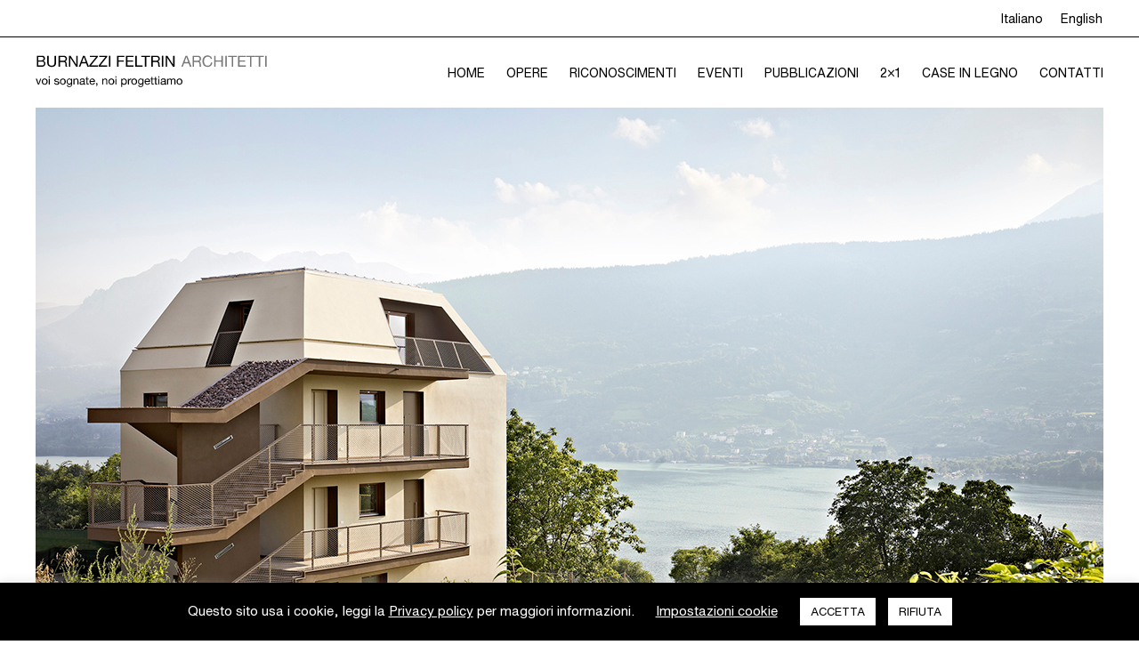

--- FILE ---
content_type: text/html; charset=UTF-8
request_url: https://burnazzi-feltrin.it/pubblicazioni/premio-di-architetturatipografia-editrice-temi2013-italia/
body_size: 29552
content:
<!DOCTYPE html>
<html lang="it-IT">
<head ><meta charset="UTF-8" /><script>if(navigator.userAgent.match(/MSIE|Internet Explorer/i)||navigator.userAgent.match(/Trident\/7\..*?rv:11/i)){var href=document.location.href;if(!href.match(/[?&]nowprocket/)){if(href.indexOf("?")==-1){if(href.indexOf("#")==-1){document.location.href=href+"?nowprocket=1"}else{document.location.href=href.replace("#","?nowprocket=1#")}}else{if(href.indexOf("#")==-1){document.location.href=href+"&nowprocket=1"}else{document.location.href=href.replace("#","&nowprocket=1#")}}}}</script><script>(()=>{class RocketLazyLoadScripts{constructor(){this.v="2.0.4",this.userEvents=["keydown","keyup","mousedown","mouseup","mousemove","mouseover","mouseout","touchmove","touchstart","touchend","touchcancel","wheel","click","dblclick","input"],this.attributeEvents=["onblur","onclick","oncontextmenu","ondblclick","onfocus","onmousedown","onmouseenter","onmouseleave","onmousemove","onmouseout","onmouseover","onmouseup","onmousewheel","onscroll","onsubmit"]}async t(){this.i(),this.o(),/iP(ad|hone)/.test(navigator.userAgent)&&this.h(),this.u(),this.l(this),this.m(),this.k(this),this.p(this),this._(),await Promise.all([this.R(),this.L()]),this.lastBreath=Date.now(),this.S(this),this.P(),this.D(),this.O(),this.M(),await this.C(this.delayedScripts.normal),await this.C(this.delayedScripts.defer),await this.C(this.delayedScripts.async),await this.T(),await this.F(),await this.j(),await this.A(),window.dispatchEvent(new Event("rocket-allScriptsLoaded")),this.everythingLoaded=!0,this.lastTouchEnd&&await new Promise(t=>setTimeout(t,500-Date.now()+this.lastTouchEnd)),this.I(),this.H(),this.U(),this.W()}i(){this.CSPIssue=sessionStorage.getItem("rocketCSPIssue"),document.addEventListener("securitypolicyviolation",t=>{this.CSPIssue||"script-src-elem"!==t.violatedDirective||"data"!==t.blockedURI||(this.CSPIssue=!0,sessionStorage.setItem("rocketCSPIssue",!0))},{isRocket:!0})}o(){window.addEventListener("pageshow",t=>{this.persisted=t.persisted,this.realWindowLoadedFired=!0},{isRocket:!0}),window.addEventListener("pagehide",()=>{this.onFirstUserAction=null},{isRocket:!0})}h(){let t;function e(e){t=e}window.addEventListener("touchstart",e,{isRocket:!0}),window.addEventListener("touchend",function i(o){o.changedTouches[0]&&t.changedTouches[0]&&Math.abs(o.changedTouches[0].pageX-t.changedTouches[0].pageX)<10&&Math.abs(o.changedTouches[0].pageY-t.changedTouches[0].pageY)<10&&o.timeStamp-t.timeStamp<200&&(window.removeEventListener("touchstart",e,{isRocket:!0}),window.removeEventListener("touchend",i,{isRocket:!0}),"INPUT"===o.target.tagName&&"text"===o.target.type||(o.target.dispatchEvent(new TouchEvent("touchend",{target:o.target,bubbles:!0})),o.target.dispatchEvent(new MouseEvent("mouseover",{target:o.target,bubbles:!0})),o.target.dispatchEvent(new PointerEvent("click",{target:o.target,bubbles:!0,cancelable:!0,detail:1,clientX:o.changedTouches[0].clientX,clientY:o.changedTouches[0].clientY})),event.preventDefault()))},{isRocket:!0})}q(t){this.userActionTriggered||("mousemove"!==t.type||this.firstMousemoveIgnored?"keyup"===t.type||"mouseover"===t.type||"mouseout"===t.type||(this.userActionTriggered=!0,this.onFirstUserAction&&this.onFirstUserAction()):this.firstMousemoveIgnored=!0),"click"===t.type&&t.preventDefault(),t.stopPropagation(),t.stopImmediatePropagation(),"touchstart"===this.lastEvent&&"touchend"===t.type&&(this.lastTouchEnd=Date.now()),"click"===t.type&&(this.lastTouchEnd=0),this.lastEvent=t.type,t.composedPath&&t.composedPath()[0].getRootNode()instanceof ShadowRoot&&(t.rocketTarget=t.composedPath()[0]),this.savedUserEvents.push(t)}u(){this.savedUserEvents=[],this.userEventHandler=this.q.bind(this),this.userEvents.forEach(t=>window.addEventListener(t,this.userEventHandler,{passive:!1,isRocket:!0})),document.addEventListener("visibilitychange",this.userEventHandler,{isRocket:!0})}U(){this.userEvents.forEach(t=>window.removeEventListener(t,this.userEventHandler,{passive:!1,isRocket:!0})),document.removeEventListener("visibilitychange",this.userEventHandler,{isRocket:!0}),this.savedUserEvents.forEach(t=>{(t.rocketTarget||t.target).dispatchEvent(new window[t.constructor.name](t.type,t))})}m(){const t="return false",e=Array.from(this.attributeEvents,t=>"data-rocket-"+t),i="["+this.attributeEvents.join("],[")+"]",o="[data-rocket-"+this.attributeEvents.join("],[data-rocket-")+"]",s=(e,i,o)=>{o&&o!==t&&(e.setAttribute("data-rocket-"+i,o),e["rocket"+i]=new Function("event",o),e.setAttribute(i,t))};new MutationObserver(t=>{for(const n of t)"attributes"===n.type&&(n.attributeName.startsWith("data-rocket-")||this.everythingLoaded?n.attributeName.startsWith("data-rocket-")&&this.everythingLoaded&&this.N(n.target,n.attributeName.substring(12)):s(n.target,n.attributeName,n.target.getAttribute(n.attributeName))),"childList"===n.type&&n.addedNodes.forEach(t=>{if(t.nodeType===Node.ELEMENT_NODE)if(this.everythingLoaded)for(const i of[t,...t.querySelectorAll(o)])for(const t of i.getAttributeNames())e.includes(t)&&this.N(i,t.substring(12));else for(const e of[t,...t.querySelectorAll(i)])for(const t of e.getAttributeNames())this.attributeEvents.includes(t)&&s(e,t,e.getAttribute(t))})}).observe(document,{subtree:!0,childList:!0,attributeFilter:[...this.attributeEvents,...e]})}I(){this.attributeEvents.forEach(t=>{document.querySelectorAll("[data-rocket-"+t+"]").forEach(e=>{this.N(e,t)})})}N(t,e){const i=t.getAttribute("data-rocket-"+e);i&&(t.setAttribute(e,i),t.removeAttribute("data-rocket-"+e))}k(t){Object.defineProperty(HTMLElement.prototype,"onclick",{get(){return this.rocketonclick||null},set(e){this.rocketonclick=e,this.setAttribute(t.everythingLoaded?"onclick":"data-rocket-onclick","this.rocketonclick(event)")}})}S(t){function e(e,i){let o=e[i];e[i]=null,Object.defineProperty(e,i,{get:()=>o,set(s){t.everythingLoaded?o=s:e["rocket"+i]=o=s}})}e(document,"onreadystatechange"),e(window,"onload"),e(window,"onpageshow");try{Object.defineProperty(document,"readyState",{get:()=>t.rocketReadyState,set(e){t.rocketReadyState=e},configurable:!0}),document.readyState="loading"}catch(t){console.log("WPRocket DJE readyState conflict, bypassing")}}l(t){this.originalAddEventListener=EventTarget.prototype.addEventListener,this.originalRemoveEventListener=EventTarget.prototype.removeEventListener,this.savedEventListeners=[],EventTarget.prototype.addEventListener=function(e,i,o){o&&o.isRocket||!t.B(e,this)&&!t.userEvents.includes(e)||t.B(e,this)&&!t.userActionTriggered||e.startsWith("rocket-")||t.everythingLoaded?t.originalAddEventListener.call(this,e,i,o):(t.savedEventListeners.push({target:this,remove:!1,type:e,func:i,options:o}),"mouseenter"!==e&&"mouseleave"!==e||t.originalAddEventListener.call(this,e,t.savedUserEvents.push,o))},EventTarget.prototype.removeEventListener=function(e,i,o){o&&o.isRocket||!t.B(e,this)&&!t.userEvents.includes(e)||t.B(e,this)&&!t.userActionTriggered||e.startsWith("rocket-")||t.everythingLoaded?t.originalRemoveEventListener.call(this,e,i,o):t.savedEventListeners.push({target:this,remove:!0,type:e,func:i,options:o})}}J(t,e){this.savedEventListeners=this.savedEventListeners.filter(i=>{let o=i.type,s=i.target||window;return e!==o||t!==s||(this.B(o,s)&&(i.type="rocket-"+o),this.$(i),!1)})}H(){EventTarget.prototype.addEventListener=this.originalAddEventListener,EventTarget.prototype.removeEventListener=this.originalRemoveEventListener,this.savedEventListeners.forEach(t=>this.$(t))}$(t){t.remove?this.originalRemoveEventListener.call(t.target,t.type,t.func,t.options):this.originalAddEventListener.call(t.target,t.type,t.func,t.options)}p(t){let e;function i(e){return t.everythingLoaded?e:e.split(" ").map(t=>"load"===t||t.startsWith("load.")?"rocket-jquery-load":t).join(" ")}function o(o){function s(e){const s=o.fn[e];o.fn[e]=o.fn.init.prototype[e]=function(){return this[0]===window&&t.userActionTriggered&&("string"==typeof arguments[0]||arguments[0]instanceof String?arguments[0]=i(arguments[0]):"object"==typeof arguments[0]&&Object.keys(arguments[0]).forEach(t=>{const e=arguments[0][t];delete arguments[0][t],arguments[0][i(t)]=e})),s.apply(this,arguments),this}}if(o&&o.fn&&!t.allJQueries.includes(o)){const e={DOMContentLoaded:[],"rocket-DOMContentLoaded":[]};for(const t in e)document.addEventListener(t,()=>{e[t].forEach(t=>t())},{isRocket:!0});o.fn.ready=o.fn.init.prototype.ready=function(i){function s(){parseInt(o.fn.jquery)>2?setTimeout(()=>i.bind(document)(o)):i.bind(document)(o)}return"function"==typeof i&&(t.realDomReadyFired?!t.userActionTriggered||t.fauxDomReadyFired?s():e["rocket-DOMContentLoaded"].push(s):e.DOMContentLoaded.push(s)),o([])},s("on"),s("one"),s("off"),t.allJQueries.push(o)}e=o}t.allJQueries=[],o(window.jQuery),Object.defineProperty(window,"jQuery",{get:()=>e,set(t){o(t)}})}P(){const t=new Map;document.write=document.writeln=function(e){const i=document.currentScript,o=document.createRange(),s=i.parentElement;let n=t.get(i);void 0===n&&(n=i.nextSibling,t.set(i,n));const c=document.createDocumentFragment();o.setStart(c,0),c.appendChild(o.createContextualFragment(e)),s.insertBefore(c,n)}}async R(){return new Promise(t=>{this.userActionTriggered?t():this.onFirstUserAction=t})}async L(){return new Promise(t=>{document.addEventListener("DOMContentLoaded",()=>{this.realDomReadyFired=!0,t()},{isRocket:!0})})}async j(){return this.realWindowLoadedFired?Promise.resolve():new Promise(t=>{window.addEventListener("load",t,{isRocket:!0})})}M(){this.pendingScripts=[];this.scriptsMutationObserver=new MutationObserver(t=>{for(const e of t)e.addedNodes.forEach(t=>{"SCRIPT"!==t.tagName||t.noModule||t.isWPRocket||this.pendingScripts.push({script:t,promise:new Promise(e=>{const i=()=>{const i=this.pendingScripts.findIndex(e=>e.script===t);i>=0&&this.pendingScripts.splice(i,1),e()};t.addEventListener("load",i,{isRocket:!0}),t.addEventListener("error",i,{isRocket:!0}),setTimeout(i,1e3)})})})}),this.scriptsMutationObserver.observe(document,{childList:!0,subtree:!0})}async F(){await this.X(),this.pendingScripts.length?(await this.pendingScripts[0].promise,await this.F()):this.scriptsMutationObserver.disconnect()}D(){this.delayedScripts={normal:[],async:[],defer:[]},document.querySelectorAll("script[type$=rocketlazyloadscript]").forEach(t=>{t.hasAttribute("data-rocket-src")?t.hasAttribute("async")&&!1!==t.async?this.delayedScripts.async.push(t):t.hasAttribute("defer")&&!1!==t.defer||"module"===t.getAttribute("data-rocket-type")?this.delayedScripts.defer.push(t):this.delayedScripts.normal.push(t):this.delayedScripts.normal.push(t)})}async _(){await this.L();let t=[];document.querySelectorAll("script[type$=rocketlazyloadscript][data-rocket-src]").forEach(e=>{let i=e.getAttribute("data-rocket-src");if(i&&!i.startsWith("data:")){i.startsWith("//")&&(i=location.protocol+i);try{const o=new URL(i).origin;o!==location.origin&&t.push({src:o,crossOrigin:e.crossOrigin||"module"===e.getAttribute("data-rocket-type")})}catch(t){}}}),t=[...new Map(t.map(t=>[JSON.stringify(t),t])).values()],this.Y(t,"preconnect")}async G(t){if(await this.K(),!0!==t.noModule||!("noModule"in HTMLScriptElement.prototype))return new Promise(e=>{let i;function o(){(i||t).setAttribute("data-rocket-status","executed"),e()}try{if(navigator.userAgent.includes("Firefox/")||""===navigator.vendor||this.CSPIssue)i=document.createElement("script"),[...t.attributes].forEach(t=>{let e=t.nodeName;"type"!==e&&("data-rocket-type"===e&&(e="type"),"data-rocket-src"===e&&(e="src"),i.setAttribute(e,t.nodeValue))}),t.text&&(i.text=t.text),t.nonce&&(i.nonce=t.nonce),i.hasAttribute("src")?(i.addEventListener("load",o,{isRocket:!0}),i.addEventListener("error",()=>{i.setAttribute("data-rocket-status","failed-network"),e()},{isRocket:!0}),setTimeout(()=>{i.isConnected||e()},1)):(i.text=t.text,o()),i.isWPRocket=!0,t.parentNode.replaceChild(i,t);else{const i=t.getAttribute("data-rocket-type"),s=t.getAttribute("data-rocket-src");i?(t.type=i,t.removeAttribute("data-rocket-type")):t.removeAttribute("type"),t.addEventListener("load",o,{isRocket:!0}),t.addEventListener("error",i=>{this.CSPIssue&&i.target.src.startsWith("data:")?(console.log("WPRocket: CSP fallback activated"),t.removeAttribute("src"),this.G(t).then(e)):(t.setAttribute("data-rocket-status","failed-network"),e())},{isRocket:!0}),s?(t.fetchPriority="high",t.removeAttribute("data-rocket-src"),t.src=s):t.src="data:text/javascript;base64,"+window.btoa(unescape(encodeURIComponent(t.text)))}}catch(i){t.setAttribute("data-rocket-status","failed-transform"),e()}});t.setAttribute("data-rocket-status","skipped")}async C(t){const e=t.shift();return e?(e.isConnected&&await this.G(e),this.C(t)):Promise.resolve()}O(){this.Y([...this.delayedScripts.normal,...this.delayedScripts.defer,...this.delayedScripts.async],"preload")}Y(t,e){this.trash=this.trash||[];let i=!0;var o=document.createDocumentFragment();t.forEach(t=>{const s=t.getAttribute&&t.getAttribute("data-rocket-src")||t.src;if(s&&!s.startsWith("data:")){const n=document.createElement("link");n.href=s,n.rel=e,"preconnect"!==e&&(n.as="script",n.fetchPriority=i?"high":"low"),t.getAttribute&&"module"===t.getAttribute("data-rocket-type")&&(n.crossOrigin=!0),t.crossOrigin&&(n.crossOrigin=t.crossOrigin),t.integrity&&(n.integrity=t.integrity),t.nonce&&(n.nonce=t.nonce),o.appendChild(n),this.trash.push(n),i=!1}}),document.head.appendChild(o)}W(){this.trash.forEach(t=>t.remove())}async T(){try{document.readyState="interactive"}catch(t){}this.fauxDomReadyFired=!0;try{await this.K(),this.J(document,"readystatechange"),document.dispatchEvent(new Event("rocket-readystatechange")),await this.K(),document.rocketonreadystatechange&&document.rocketonreadystatechange(),await this.K(),this.J(document,"DOMContentLoaded"),document.dispatchEvent(new Event("rocket-DOMContentLoaded")),await this.K(),this.J(window,"DOMContentLoaded"),window.dispatchEvent(new Event("rocket-DOMContentLoaded"))}catch(t){console.error(t)}}async A(){try{document.readyState="complete"}catch(t){}try{await this.K(),this.J(document,"readystatechange"),document.dispatchEvent(new Event("rocket-readystatechange")),await this.K(),document.rocketonreadystatechange&&document.rocketonreadystatechange(),await this.K(),this.J(window,"load"),window.dispatchEvent(new Event("rocket-load")),await this.K(),window.rocketonload&&window.rocketonload(),await this.K(),this.allJQueries.forEach(t=>t(window).trigger("rocket-jquery-load")),await this.K(),this.J(window,"pageshow");const t=new Event("rocket-pageshow");t.persisted=this.persisted,window.dispatchEvent(t),await this.K(),window.rocketonpageshow&&window.rocketonpageshow({persisted:this.persisted})}catch(t){console.error(t)}}async K(){Date.now()-this.lastBreath>45&&(await this.X(),this.lastBreath=Date.now())}async X(){return document.hidden?new Promise(t=>setTimeout(t)):new Promise(t=>requestAnimationFrame(t))}B(t,e){return e===document&&"readystatechange"===t||(e===document&&"DOMContentLoaded"===t||(e===window&&"DOMContentLoaded"===t||(e===window&&"load"===t||e===window&&"pageshow"===t)))}static run(){(new RocketLazyLoadScripts).t()}}RocketLazyLoadScripts.run()})();</script>

<meta name="viewport" content="width=device-width, initial-scale=1" />
<!-- Google Tag Manager -->
<script>(function(w,d,s,l,i){w[l]=w[l]||[];w[l].push({'gtm.start':
new Date().getTime(),event:'gtm.js'});var f=d.getElementsByTagName(s)[0],
j=d.createElement(s),dl=l!='dataLayer'?'&l='+l:'';j.async=true;j.src=
'https://www.googletagmanager.com/gtm.js?id='+i+dl;f.parentNode.insertBefore(j,f);
})(window,document,'script','dataLayer','GTM-5QD95R6');</script>
<!-- End Google Tag Manager --><meta name='robots' content='index, follow, max-image-preview:large, max-snippet:-1, max-video-preview:-1' />
	<style>img:is([sizes="auto" i], [sizes^="auto," i]) { contain-intrinsic-size: 3000px 1500px }</style>
	<link rel="alternate" hreflang="it" href="https://burnazzi-feltrin.it/pubblicazioni/premio-di-architetturatipografia-editrice-temi2013-italia/" />
<link rel="alternate" hreflang="en" href="https://burnazzi-feltrin.it/pubblicazioni/premio-di-architetturatipografia-editrice-temi2013-italia/?lang=en" />
<link rel="alternate" hreflang="x-default" href="https://burnazzi-feltrin.it/pubblicazioni/premio-di-architetturatipografia-editrice-temi2013-italia/" />

	<!-- This site is optimized with the Yoast SEO plugin v26.4 - https://yoast.com/wordpress/plugins/seo/ -->
	<title>Pubblicazioni | Burnazzi Feltrin Architetti</title>
	<meta name="description" content="Leggete le pubblicazioni riguardanti gli architetti Elisa Burnazzi e Davide Feltrin e del loro studio d&#039;architettura" />
	<link rel="canonical" href="https://burnazzi-feltrin.it/pubblicazioni/premio-di-architetturatipografia-editrice-temi2013-italia/" />
	<meta property="og:locale" content="it_IT" />
	<meta property="og:type" content="article" />
	<meta property="og:title" content="Pubblicazioni | Burnazzi Feltrin Architetti" />
	<meta property="og:description" content="Leggete le pubblicazioni riguardanti gli architetti Elisa Burnazzi e Davide Feltrin e del loro studio d&#039;architettura" />
	<meta property="og:url" content="https://burnazzi-feltrin.it/pubblicazioni/premio-di-architetturatipografia-editrice-temi2013-italia/" />
	<meta property="og:site_name" content="Architetti Trento e Bolzano | Studio di Architettura Burnazzi Feltrin" />
	<meta property="article:modified_time" content="2022-04-28T13:51:07+00:00" />
	<meta property="og:image" content="https://burnazzi-feltrin.it/wp-content/uploads/2020/02/Rectangle-Copy-44-min.jpg" />
	<meta property="og:image:width" content="868" />
	<meta property="og:image:height" content="1202" />
	<meta property="og:image:type" content="image/jpeg" />
	<meta name="twitter:card" content="summary_large_image" />
	<meta name="twitter:label1" content="Tempo di lettura stimato" />
	<meta name="twitter:data1" content="10 minuti" />
	<script type="application/ld+json" class="yoast-schema-graph">{"@context":"https://schema.org","@graph":[{"@type":"WebPage","@id":"https://burnazzi-feltrin.it/pubblicazioni/premio-di-architetturatipografia-editrice-temi2013-italia/","url":"https://burnazzi-feltrin.it/pubblicazioni/premio-di-architetturatipografia-editrice-temi2013-italia/","name":"Pubblicazioni | Burnazzi Feltrin Architetti","isPartOf":{"@id":"https://burnazzi-feltrin.it/#website"},"primaryImageOfPage":{"@id":"https://burnazzi-feltrin.it/pubblicazioni/premio-di-architetturatipografia-editrice-temi2013-italia/#primaryimage"},"image":{"@id":"https://burnazzi-feltrin.it/pubblicazioni/premio-di-architetturatipografia-editrice-temi2013-italia/#primaryimage"},"thumbnailUrl":"https://burnazzi-feltrin.it/wp-content/uploads/2020/02/Rectangle-Copy-44-min.jpg","datePublished":"2020-02-14T11:02:06+00:00","dateModified":"2022-04-28T13:51:07+00:00","description":"Leggete le pubblicazioni riguardanti gli architetti Elisa Burnazzi e Davide Feltrin e del loro studio d'architettura","breadcrumb":{"@id":"https://burnazzi-feltrin.it/pubblicazioni/premio-di-architetturatipografia-editrice-temi2013-italia/#breadcrumb"},"inLanguage":"it-IT","potentialAction":[{"@type":"ReadAction","target":["https://burnazzi-feltrin.it/pubblicazioni/premio-di-architetturatipografia-editrice-temi2013-italia/"]}]},{"@type":"ImageObject","inLanguage":"it-IT","@id":"https://burnazzi-feltrin.it/pubblicazioni/premio-di-architetturatipografia-editrice-temi2013-italia/#primaryimage","url":"https://burnazzi-feltrin.it/wp-content/uploads/2020/02/Rectangle-Copy-44-min.jpg","contentUrl":"https://burnazzi-feltrin.it/wp-content/uploads/2020/02/Rectangle-Copy-44-min.jpg","width":868,"height":1202,"caption":"premio di architettura studio di architettura bolzano burnazzi feltrin"},{"@type":"BreadcrumbList","@id":"https://burnazzi-feltrin.it/pubblicazioni/premio-di-architetturatipografia-editrice-temi2013-italia/#breadcrumb","itemListElement":[{"@type":"ListItem","position":1,"name":"Home","item":"https://burnazzi-feltrin.it/"},{"@type":"ListItem","position":2,"name":"Pubblicazioni","item":"https://burnazzi-feltrin.it/pubblicazioni/"},{"@type":"ListItem","position":3,"name":"Premio di architettura Tipografia Editrice Temi2013, Italia"}]},{"@type":"WebSite","@id":"https://burnazzi-feltrin.it/#website","url":"https://burnazzi-feltrin.it/","name":"Architetti Trento e Bolzano | Studio di Architettura Burnazzi Feltrin","description":"Cercate i migliori architetti Trento e Bolzano, un architetto e interior designer o uno studio di architettura? Scoprite Burnazzi Feltrin","publisher":{"@id":"https://burnazzi-feltrin.it/#organization"},"potentialAction":[{"@type":"SearchAction","target":{"@type":"EntryPoint","urlTemplate":"https://burnazzi-feltrin.it/?s={search_term_string}"},"query-input":{"@type":"PropertyValueSpecification","valueRequired":true,"valueName":"search_term_string"}}],"inLanguage":"it-IT"},{"@type":"Organization","@id":"https://burnazzi-feltrin.it/#organization","name":"Burnazzi Feltrin Architetti","url":"https://burnazzi-feltrin.it/","logo":{"@type":"ImageObject","inLanguage":"it-IT","@id":"https://burnazzi-feltrin.it/#/schema/logo/image/","url":"https://burnazzi-feltrin.it/wp-content/uploads/2022/04/logo-burnazzi-feltrin.jpg","contentUrl":"https://burnazzi-feltrin.it/wp-content/uploads/2022/04/logo-burnazzi-feltrin.jpg","width":340,"height":340,"caption":"Burnazzi Feltrin Architetti"},"image":{"@id":"https://burnazzi-feltrin.it/#/schema/logo/image/"}}]}</script>
	<!-- / Yoast SEO plugin. -->


<link rel='dns-prefetch' href='//cdnjs.cloudflare.com' />
<link rel="alternate" type="application/rss+xml" title="Architetti Trento e Bolzano | Studio di Architettura Burnazzi Feltrin &raquo; Feed" href="https://burnazzi-feltrin.it/feed/" />
<link rel="alternate" type="application/rss+xml" title="Architetti Trento e Bolzano | Studio di Architettura Burnazzi Feltrin &raquo; Feed dei commenti" href="https://burnazzi-feltrin.it/comments/feed/" />
<link rel="alternate" type="application/rss+xml" title="Architetti Trento e Bolzano | Studio di Architettura Burnazzi Feltrin &raquo; Premio di architettura Tipografia Editrice Temi2013, Italia Feed dei commenti" href="https://burnazzi-feltrin.it/pubblicazioni/premio-di-architetturatipografia-editrice-temi2013-italia/feed/" />
<link data-minify="1" rel='stylesheet' id='burnazzifeltrin-css' href='https://burnazzi-feltrin.it/wp-content/cache/min/1/wp-content/themes/burnazzifeltrin/style.css?ver=1764588892' type='text/css' media='all' />
<link rel='stylesheet' id='la-icon-maneger-style-css' href='https://burnazzi-feltrin.it/wp-content/uploads/la_icon_sets/style.min.css?ver=6.8.3' type='text/css' media='all' />
<style id='wp-emoji-styles-inline-css' type='text/css'>

	img.wp-smiley, img.emoji {
		display: inline !important;
		border: none !important;
		box-shadow: none !important;
		height: 1em !important;
		width: 1em !important;
		margin: 0 0.07em !important;
		vertical-align: -0.1em !important;
		background: none !important;
		padding: 0 !important;
	}
</style>
<link rel='stylesheet' id='wp-block-library-css' href='https://burnazzi-feltrin.it/wp-includes/css/dist/block-library/style.min.css?ver=6.8.3' type='text/css' media='all' />
<style id='classic-theme-styles-inline-css' type='text/css'>
/*! This file is auto-generated */
.wp-block-button__link{color:#fff;background-color:#32373c;border-radius:9999px;box-shadow:none;text-decoration:none;padding:calc(.667em + 2px) calc(1.333em + 2px);font-size:1.125em}.wp-block-file__button{background:#32373c;color:#fff;text-decoration:none}
</style>
<link data-minify="1" rel='stylesheet' id='ugb-style-css-v2-css' href='https://burnazzi-feltrin.it/wp-content/cache/min/1/wp-content/plugins/stackable-ultimate-gutenberg-blocks/dist/deprecated/frontend_blocks_deprecated_v2.css?ver=1764588892' type='text/css' media='all' />
<style id='ugb-style-css-v2-inline-css' type='text/css'>
:root {
			--content-width: 900px;
		}
</style>
<style id='global-styles-inline-css' type='text/css'>
:root{--wp--preset--aspect-ratio--square: 1;--wp--preset--aspect-ratio--4-3: 4/3;--wp--preset--aspect-ratio--3-4: 3/4;--wp--preset--aspect-ratio--3-2: 3/2;--wp--preset--aspect-ratio--2-3: 2/3;--wp--preset--aspect-ratio--16-9: 16/9;--wp--preset--aspect-ratio--9-16: 9/16;--wp--preset--color--black: #000000;--wp--preset--color--cyan-bluish-gray: #abb8c3;--wp--preset--color--white: #ffffff;--wp--preset--color--pale-pink: #f78da7;--wp--preset--color--vivid-red: #cf2e2e;--wp--preset--color--luminous-vivid-orange: #ff6900;--wp--preset--color--luminous-vivid-amber: #fcb900;--wp--preset--color--light-green-cyan: #7bdcb5;--wp--preset--color--vivid-green-cyan: #00d084;--wp--preset--color--pale-cyan-blue: #8ed1fc;--wp--preset--color--vivid-cyan-blue: #0693e3;--wp--preset--color--vivid-purple: #9b51e0;--wp--preset--gradient--vivid-cyan-blue-to-vivid-purple: linear-gradient(135deg,rgba(6,147,227,1) 0%,rgb(155,81,224) 100%);--wp--preset--gradient--light-green-cyan-to-vivid-green-cyan: linear-gradient(135deg,rgb(122,220,180) 0%,rgb(0,208,130) 100%);--wp--preset--gradient--luminous-vivid-amber-to-luminous-vivid-orange: linear-gradient(135deg,rgba(252,185,0,1) 0%,rgba(255,105,0,1) 100%);--wp--preset--gradient--luminous-vivid-orange-to-vivid-red: linear-gradient(135deg,rgba(255,105,0,1) 0%,rgb(207,46,46) 100%);--wp--preset--gradient--very-light-gray-to-cyan-bluish-gray: linear-gradient(135deg,rgb(238,238,238) 0%,rgb(169,184,195) 100%);--wp--preset--gradient--cool-to-warm-spectrum: linear-gradient(135deg,rgb(74,234,220) 0%,rgb(151,120,209) 20%,rgb(207,42,186) 40%,rgb(238,44,130) 60%,rgb(251,105,98) 80%,rgb(254,248,76) 100%);--wp--preset--gradient--blush-light-purple: linear-gradient(135deg,rgb(255,206,236) 0%,rgb(152,150,240) 100%);--wp--preset--gradient--blush-bordeaux: linear-gradient(135deg,rgb(254,205,165) 0%,rgb(254,45,45) 50%,rgb(107,0,62) 100%);--wp--preset--gradient--luminous-dusk: linear-gradient(135deg,rgb(255,203,112) 0%,rgb(199,81,192) 50%,rgb(65,88,208) 100%);--wp--preset--gradient--pale-ocean: linear-gradient(135deg,rgb(255,245,203) 0%,rgb(182,227,212) 50%,rgb(51,167,181) 100%);--wp--preset--gradient--electric-grass: linear-gradient(135deg,rgb(202,248,128) 0%,rgb(113,206,126) 100%);--wp--preset--gradient--midnight: linear-gradient(135deg,rgb(2,3,129) 0%,rgb(40,116,252) 100%);--wp--preset--font-size--small: 13px;--wp--preset--font-size--medium: 20px;--wp--preset--font-size--large: 36px;--wp--preset--font-size--x-large: 42px;--wp--preset--spacing--20: 0.44rem;--wp--preset--spacing--30: 0.67rem;--wp--preset--spacing--40: 1rem;--wp--preset--spacing--50: 1.5rem;--wp--preset--spacing--60: 2.25rem;--wp--preset--spacing--70: 3.38rem;--wp--preset--spacing--80: 5.06rem;--wp--preset--shadow--natural: 6px 6px 9px rgba(0, 0, 0, 0.2);--wp--preset--shadow--deep: 12px 12px 50px rgba(0, 0, 0, 0.4);--wp--preset--shadow--sharp: 6px 6px 0px rgba(0, 0, 0, 0.2);--wp--preset--shadow--outlined: 6px 6px 0px -3px rgba(255, 255, 255, 1), 6px 6px rgba(0, 0, 0, 1);--wp--preset--shadow--crisp: 6px 6px 0px rgba(0, 0, 0, 1);}:where(.is-layout-flex){gap: 0.5em;}:where(.is-layout-grid){gap: 0.5em;}body .is-layout-flex{display: flex;}.is-layout-flex{flex-wrap: wrap;align-items: center;}.is-layout-flex > :is(*, div){margin: 0;}body .is-layout-grid{display: grid;}.is-layout-grid > :is(*, div){margin: 0;}:where(.wp-block-columns.is-layout-flex){gap: 2em;}:where(.wp-block-columns.is-layout-grid){gap: 2em;}:where(.wp-block-post-template.is-layout-flex){gap: 1.25em;}:where(.wp-block-post-template.is-layout-grid){gap: 1.25em;}.has-black-color{color: var(--wp--preset--color--black) !important;}.has-cyan-bluish-gray-color{color: var(--wp--preset--color--cyan-bluish-gray) !important;}.has-white-color{color: var(--wp--preset--color--white) !important;}.has-pale-pink-color{color: var(--wp--preset--color--pale-pink) !important;}.has-vivid-red-color{color: var(--wp--preset--color--vivid-red) !important;}.has-luminous-vivid-orange-color{color: var(--wp--preset--color--luminous-vivid-orange) !important;}.has-luminous-vivid-amber-color{color: var(--wp--preset--color--luminous-vivid-amber) !important;}.has-light-green-cyan-color{color: var(--wp--preset--color--light-green-cyan) !important;}.has-vivid-green-cyan-color{color: var(--wp--preset--color--vivid-green-cyan) !important;}.has-pale-cyan-blue-color{color: var(--wp--preset--color--pale-cyan-blue) !important;}.has-vivid-cyan-blue-color{color: var(--wp--preset--color--vivid-cyan-blue) !important;}.has-vivid-purple-color{color: var(--wp--preset--color--vivid-purple) !important;}.has-black-background-color{background-color: var(--wp--preset--color--black) !important;}.has-cyan-bluish-gray-background-color{background-color: var(--wp--preset--color--cyan-bluish-gray) !important;}.has-white-background-color{background-color: var(--wp--preset--color--white) !important;}.has-pale-pink-background-color{background-color: var(--wp--preset--color--pale-pink) !important;}.has-vivid-red-background-color{background-color: var(--wp--preset--color--vivid-red) !important;}.has-luminous-vivid-orange-background-color{background-color: var(--wp--preset--color--luminous-vivid-orange) !important;}.has-luminous-vivid-amber-background-color{background-color: var(--wp--preset--color--luminous-vivid-amber) !important;}.has-light-green-cyan-background-color{background-color: var(--wp--preset--color--light-green-cyan) !important;}.has-vivid-green-cyan-background-color{background-color: var(--wp--preset--color--vivid-green-cyan) !important;}.has-pale-cyan-blue-background-color{background-color: var(--wp--preset--color--pale-cyan-blue) !important;}.has-vivid-cyan-blue-background-color{background-color: var(--wp--preset--color--vivid-cyan-blue) !important;}.has-vivid-purple-background-color{background-color: var(--wp--preset--color--vivid-purple) !important;}.has-black-border-color{border-color: var(--wp--preset--color--black) !important;}.has-cyan-bluish-gray-border-color{border-color: var(--wp--preset--color--cyan-bluish-gray) !important;}.has-white-border-color{border-color: var(--wp--preset--color--white) !important;}.has-pale-pink-border-color{border-color: var(--wp--preset--color--pale-pink) !important;}.has-vivid-red-border-color{border-color: var(--wp--preset--color--vivid-red) !important;}.has-luminous-vivid-orange-border-color{border-color: var(--wp--preset--color--luminous-vivid-orange) !important;}.has-luminous-vivid-amber-border-color{border-color: var(--wp--preset--color--luminous-vivid-amber) !important;}.has-light-green-cyan-border-color{border-color: var(--wp--preset--color--light-green-cyan) !important;}.has-vivid-green-cyan-border-color{border-color: var(--wp--preset--color--vivid-green-cyan) !important;}.has-pale-cyan-blue-border-color{border-color: var(--wp--preset--color--pale-cyan-blue) !important;}.has-vivid-cyan-blue-border-color{border-color: var(--wp--preset--color--vivid-cyan-blue) !important;}.has-vivid-purple-border-color{border-color: var(--wp--preset--color--vivid-purple) !important;}.has-vivid-cyan-blue-to-vivid-purple-gradient-background{background: var(--wp--preset--gradient--vivid-cyan-blue-to-vivid-purple) !important;}.has-light-green-cyan-to-vivid-green-cyan-gradient-background{background: var(--wp--preset--gradient--light-green-cyan-to-vivid-green-cyan) !important;}.has-luminous-vivid-amber-to-luminous-vivid-orange-gradient-background{background: var(--wp--preset--gradient--luminous-vivid-amber-to-luminous-vivid-orange) !important;}.has-luminous-vivid-orange-to-vivid-red-gradient-background{background: var(--wp--preset--gradient--luminous-vivid-orange-to-vivid-red) !important;}.has-very-light-gray-to-cyan-bluish-gray-gradient-background{background: var(--wp--preset--gradient--very-light-gray-to-cyan-bluish-gray) !important;}.has-cool-to-warm-spectrum-gradient-background{background: var(--wp--preset--gradient--cool-to-warm-spectrum) !important;}.has-blush-light-purple-gradient-background{background: var(--wp--preset--gradient--blush-light-purple) !important;}.has-blush-bordeaux-gradient-background{background: var(--wp--preset--gradient--blush-bordeaux) !important;}.has-luminous-dusk-gradient-background{background: var(--wp--preset--gradient--luminous-dusk) !important;}.has-pale-ocean-gradient-background{background: var(--wp--preset--gradient--pale-ocean) !important;}.has-electric-grass-gradient-background{background: var(--wp--preset--gradient--electric-grass) !important;}.has-midnight-gradient-background{background: var(--wp--preset--gradient--midnight) !important;}.has-small-font-size{font-size: var(--wp--preset--font-size--small) !important;}.has-medium-font-size{font-size: var(--wp--preset--font-size--medium) !important;}.has-large-font-size{font-size: var(--wp--preset--font-size--large) !important;}.has-x-large-font-size{font-size: var(--wp--preset--font-size--x-large) !important;}
:where(.wp-block-post-template.is-layout-flex){gap: 1.25em;}:where(.wp-block-post-template.is-layout-grid){gap: 1.25em;}
:where(.wp-block-columns.is-layout-flex){gap: 2em;}:where(.wp-block-columns.is-layout-grid){gap: 2em;}
:root :where(.wp-block-pullquote){font-size: 1.5em;line-height: 1.6;}
</style>
<link data-minify="1" rel='stylesheet' id='dashicons-css' href='https://burnazzi-feltrin.it/wp-content/cache/min/1/wp-includes/css/dashicons.min.css?ver=1764588892' type='text/css' media='all' />
<link rel='stylesheet' id='admin-bar-css' href='https://burnazzi-feltrin.it/wp-includes/css/admin-bar.min.css?ver=6.8.3' type='text/css' media='all' />
<style id='admin-bar-inline-css' type='text/css'>

    /* Hide CanvasJS credits for P404 charts specifically */
    #p404RedirectChart .canvasjs-chart-credit {
        display: none !important;
    }
    
    #p404RedirectChart canvas {
        border-radius: 6px;
    }

    .p404-redirect-adminbar-weekly-title {
        font-weight: bold;
        font-size: 14px;
        color: #fff;
        margin-bottom: 6px;
    }

    #wpadminbar #wp-admin-bar-p404_free_top_button .ab-icon:before {
        content: "\f103";
        color: #dc3545;
        top: 3px;
    }
    
    #wp-admin-bar-p404_free_top_button .ab-item {
        min-width: 80px !important;
        padding: 0px !important;
    }
    
    /* Ensure proper positioning and z-index for P404 dropdown */
    .p404-redirect-adminbar-dropdown-wrap { 
        min-width: 0; 
        padding: 0;
        position: static !important;
    }
    
    #wpadminbar #wp-admin-bar-p404_free_top_button_dropdown {
        position: static !important;
    }
    
    #wpadminbar #wp-admin-bar-p404_free_top_button_dropdown .ab-item {
        padding: 0 !important;
        margin: 0 !important;
    }
    
    .p404-redirect-dropdown-container {
        min-width: 340px;
        padding: 18px 18px 12px 18px;
        background: #23282d !important;
        color: #fff;
        border-radius: 12px;
        box-shadow: 0 8px 32px rgba(0,0,0,0.25);
        margin-top: 10px;
        position: relative !important;
        z-index: 999999 !important;
        display: block !important;
        border: 1px solid #444;
    }
    
    /* Ensure P404 dropdown appears on hover */
    #wpadminbar #wp-admin-bar-p404_free_top_button .p404-redirect-dropdown-container { 
        display: none !important;
    }
    
    #wpadminbar #wp-admin-bar-p404_free_top_button:hover .p404-redirect-dropdown-container { 
        display: block !important;
    }
    
    #wpadminbar #wp-admin-bar-p404_free_top_button:hover #wp-admin-bar-p404_free_top_button_dropdown .p404-redirect-dropdown-container {
        display: block !important;
    }
    
    .p404-redirect-card {
        background: #2c3338;
        border-radius: 8px;
        padding: 18px 18px 12px 18px;
        box-shadow: 0 2px 8px rgba(0,0,0,0.07);
        display: flex;
        flex-direction: column;
        align-items: flex-start;
        border: 1px solid #444;
    }
    
    .p404-redirect-btn {
        display: inline-block;
        background: #dc3545;
        color: #fff !important;
        font-weight: bold;
        padding: 5px 22px;
        border-radius: 8px;
        text-decoration: none;
        font-size: 17px;
        transition: background 0.2s, box-shadow 0.2s;
        margin-top: 8px;
        box-shadow: 0 2px 8px rgba(220,53,69,0.15);
        text-align: center;
        line-height: 1.6;
    }
    
    .p404-redirect-btn:hover {
        background: #c82333;
        color: #fff !important;
        box-shadow: 0 4px 16px rgba(220,53,69,0.25);
    }
    
    /* Prevent conflicts with other admin bar dropdowns */
    #wpadminbar .ab-top-menu > li:hover > .ab-item,
    #wpadminbar .ab-top-menu > li.hover > .ab-item {
        z-index: auto;
    }
    
    #wpadminbar #wp-admin-bar-p404_free_top_button:hover > .ab-item {
        z-index: 999998 !important;
    }
    
</style>
<link data-minify="1" rel='stylesheet' id='cookie-law-info-css' href='https://burnazzi-feltrin.it/wp-content/cache/min/1/wp-content/plugins/cookie-law-info/legacy/public/css/cookie-law-info-public.css?ver=1764588892' type='text/css' media='all' />
<link data-minify="1" rel='stylesheet' id='cookie-law-info-gdpr-css' href='https://burnazzi-feltrin.it/wp-content/cache/min/1/wp-content/plugins/cookie-law-info/legacy/public/css/cookie-law-info-gdpr.css?ver=1764588892' type='text/css' media='all' />
<link rel='stylesheet' id='sf_styles-css' href='https://burnazzi-feltrin.it/wp-content/plugins/superfly-menu/css/public.min.css?ver=6.8.3' type='text/css' media='all' />
<link rel='stylesheet' id='wpml-legacy-horizontal-list-0-css' href='https://burnazzi-feltrin.it/wp-content/plugins/sitepress-multilingual-cms/templates/language-switchers/legacy-list-horizontal/style.min.css?ver=1' type='text/css' media='all' />
<script data-minify="1" type="text/javascript" src="https://burnazzi-feltrin.it/wp-content/cache/min/1/ajax/libs/jquery/3.2.1/jquery.min.js?ver=1764588892" id="jquery-js" data-rocket-defer defer></script>
<script data-minify="1" type="text/javascript" src="https://burnazzi-feltrin.it/wp-content/cache/min/1/wp-content/plugins/superfly-menu/includes/vendor/looks_awesome/icon_manager/js/md5.js?ver=1764588892" id="la-icon-manager-md5-js" data-rocket-defer defer></script>
<script data-minify="1" type="text/javascript" src="https://burnazzi-feltrin.it/wp-content/cache/min/1/wp-content/plugins/superfly-menu/includes/vendor/looks_awesome/icon_manager/js/util.js?ver=1764588892" id="la-icon-manager-util-js" data-rocket-defer defer></script>
<script type="text/javascript" id="ugb-block-frontend-js-v2-js-extra">
/* <![CDATA[ */
var stackable = {"restUrl":"https:\/\/burnazzi-feltrin.it\/wp-json\/"};
/* ]]> */
</script>
<script data-minify="1" type="text/javascript" src="https://burnazzi-feltrin.it/wp-content/cache/min/1/wp-content/plugins/stackable-ultimate-gutenberg-blocks/dist/deprecated/frontend_blocks_deprecated_v2.js?ver=1764588892" id="ugb-block-frontend-js-v2-js" data-rocket-defer defer></script>
<script type="text/javascript" id="cookie-law-info-js-extra">
/* <![CDATA[ */
var Cli_Data = {"nn_cookie_ids":[],"cookielist":[],"non_necessary_cookies":[],"ccpaEnabled":"","ccpaRegionBased":"","ccpaBarEnabled":"","strictlyEnabled":["necessary","obligatoire"],"ccpaType":"gdpr","js_blocking":"","custom_integration":"","triggerDomRefresh":"","secure_cookies":""};
var cli_cookiebar_settings = {"animate_speed_hide":"500","animate_speed_show":"500","background":"#000000","border":"#b1a6a6c2","border_on":"","button_1_button_colour":"#ffffff","button_1_button_hover":"#cccccc","button_1_link_colour":"#000000","button_1_as_button":"1","button_1_new_win":"","button_2_button_colour":"#333","button_2_button_hover":"#292929","button_2_link_colour":"#444","button_2_as_button":"","button_2_hidebar":"","button_3_button_colour":"#ffffff","button_3_button_hover":"#cccccc","button_3_link_colour":"#000000","button_3_as_button":"1","button_3_new_win":"","button_4_button_colour":"#000","button_4_button_hover":"#000000","button_4_link_colour":"#ffffff","button_4_as_button":"","button_7_button_colour":"#61a229","button_7_button_hover":"#4e8221","button_7_link_colour":"#fff","button_7_as_button":"1","button_7_new_win":"","font_family":"inherit","header_fix":"","notify_animate_hide":"1","notify_animate_show":"","notify_div_id":"#cookie-law-info-bar","notify_position_horizontal":"right","notify_position_vertical":"bottom","scroll_close":"","scroll_close_reload":"","accept_close_reload":"","reject_close_reload":"","showagain_tab":"","showagain_background":"#fff","showagain_border":"#000","showagain_div_id":"#cookie-law-info-again","showagain_x_position":"100px","text":"#ffffff","show_once_yn":"","show_once":"10000","logging_on":"","as_popup":"","popup_overlay":"1","bar_heading_text":"","cookie_bar_as":"banner","popup_showagain_position":"bottom-right","widget_position":"left"};
var log_object = {"ajax_url":"https:\/\/burnazzi-feltrin.it\/wp-admin\/admin-ajax.php"};
/* ]]> */
</script>
<script data-minify="1" type="text/javascript" src="https://burnazzi-feltrin.it/wp-content/cache/min/1/wp-content/plugins/cookie-law-info/legacy/public/js/cookie-law-info-public.js?ver=1764588892" id="cookie-law-info-js" data-rocket-defer defer></script>
<script type="text/javascript" id="sf_main-js-extra">
/* <![CDATA[ */
var SF_Opts = {"wp_menu_id":"2","social":{"facebook":"https:\/\/www.facebook.com\/BurnazziFeltrinarchitetti\/","instagram":"https:\/\/www.instagram.com\/burnazzifeltrinarchitetti\/","vimeo":"https:\/\/vimeo.com\/user13907662"},"search":"no","blur":"no","fade":"no","test_mode":"no","hide_def":"no","mob_nav":"no","dynamic":"no","parent_ignore":"yes","sidebar_style":"full","sidebar_behaviour":"slide","alt_menu":"","sidebar_pos":"right","width_panel_1":"2","width_panel_2":"250","width_panel_3":"250","width_panel_4":"200","base_color":"#000000","opening_type":"click","sub_type":"flyout","video_bg":"","video_mob":"yes","video_preload":"yes","sub_mob_type":"dropdown","sub_opening_type":"click","label":"circle","label_top":"70px","label_size":"36","label_vis":"yes","item_padding":"25","bg":"","path":"https:\/\/burnazzi-feltrin.it\/wp-content\/plugins\/superfly-menu\/img\/","menu":"{\"2\":{\"term_id\":2,\"name\":\"Menu top IT\",\"loc\":{\"pages\":{\"3\":1,\"7\":1,\"9\":1,\"11\":1,\"15\":1,\"17\":1,\"19\":1,\"1548\":1,\"1568\":1},\"cposts\":{\"portfolio\":1,\"pubblicazioni\":1},\"cats\":{\"1\":1},\"taxes\":{},\"langs\":{\"it\":1,\"en\":1},\"wp_pages\":{\"front\":1,\"home\":1,\"archive\":1,\"single\":1,\"forbidden\":1,\"search\":1},\"ids\":[\"\"]},\"isDef\":true}}","togglers":"","subMenuSupport":"yes","subMenuSelector":"sub-menu, children","eventsInterval":"51","activeClassSelector":"current-menu-item","allowedTags":"DIV, NAV, UL, OL, LI, A, P, H1, H2, H3, H4, SPAN","menuData":[],"siteBase":"https:\/\/burnazzi-feltrin.it","plugin_ver":"5.0.2"};
/* ]]> */
</script>
<script type="text/javascript" src="https://burnazzi-feltrin.it/wp-content/plugins/superfly-menu/js/public.min.js?ver=5.0.2" id="sf_main-js" data-rocket-defer defer></script>
<script type="text/javascript" src="https://burnazzi-feltrin.it/wp-content/themes/burnazzifeltrin/js/retina.min.js?ver=1.0.0" id="bg-retina-js" data-rocket-defer defer></script>
<script data-minify="1" type="text/javascript" src="https://burnazzi-feltrin.it/wp-content/cache/min/1/wp-content/themes/burnazzifeltrin/js/index.js?ver=1764588892" id="scroll-js" data-rocket-defer defer></script>
<script data-minify="1" type="text/javascript" src="https://burnazzi-feltrin.it/wp-content/cache/min/1/wp-content/themes/burnazzifeltrin/js/sticky-menu.js?ver=1764588892" id="sample-sticky-menu-js" data-rocket-defer defer></script>
<link rel="https://api.w.org/" href="https://burnazzi-feltrin.it/wp-json/" /><link rel="alternate" title="JSON" type="application/json" href="https://burnazzi-feltrin.it/wp-json/wp/v2/pubblicazioni/834" /><link rel="EditURI" type="application/rsd+xml" title="RSD" href="https://burnazzi-feltrin.it/xmlrpc.php?rsd" />
<meta name="generator" content="WordPress 6.8.3" />
<link rel='shortlink' href='https://burnazzi-feltrin.it/?p=834' />
<link rel="alternate" title="oEmbed (JSON)" type="application/json+oembed" href="https://burnazzi-feltrin.it/wp-json/oembed/1.0/embed?url=https%3A%2F%2Fburnazzi-feltrin.it%2Fpubblicazioni%2Fpremio-di-architetturatipografia-editrice-temi2013-italia%2F" />
<link rel="alternate" title="oEmbed (XML)" type="text/xml+oembed" href="https://burnazzi-feltrin.it/wp-json/oembed/1.0/embed?url=https%3A%2F%2Fburnazzi-feltrin.it%2Fpubblicazioni%2Fpremio-di-architetturatipografia-editrice-temi2013-italia%2F&#038;format=xml" />
<meta name="generator" content="WPML ver:4.8.5 stt:1,27;" />
<script type="rocketlazyloadscript">

    // global
    window.SFM_is_mobile = (function () {
        var n = navigator.userAgent;
        var reg = new RegExp('Android\s([0-9\.]*)')
        var match = n.toLowerCase().match(reg);
        var android =  match ? parseFloat(match[1]) : false;
        if (android && android < 3.6) return

        return n.match(/Android|BlackBerry|IEMobile|iPhone|iPad|iPod|Opera Mini/i)
    })();

    window.SFM_current_page_menu = '2';

    (function(){

        var mob_bar = '';
        var pos = 'right';
        var iconbar = '';

        var SFM_skew_disabled = ( function( ) {
            var window_width = window.innerWidth;
            var sfm_width = 2;
            if ( sfm_width * 2 >= window_width ) {
                return true;
            }
            return false;
        } )( );

        var classes = SFM_is_mobile ? 'sfm-mobile' : 'sfm-desktop';
        var html = document.getElementsByTagName('html')[0]; // pointer
        classes += mob_bar ? ' sfm-mob-nav' : '';
        classes += ' sfm-pos-' + pos;
        classes += iconbar ? ' sfm-bar' : '';
		classes += SFM_skew_disabled ? ' sfm-skew-disabled' : '';

        html.className = html.className == '' ?  classes : html.className + ' ' + classes;

    })();
</script>
<style id="superfly-font">
    @font-face {
        font-family: 'sfm-icomoon';
        src:url('https://burnazzi-feltrin.it/wp-content/plugins/superfly-menu/img/fonts/icomoon.eot?wehgh4');
        src: url('https://burnazzi-feltrin.it/wp-content/plugins/superfly-menu/img/fonts/icomoon.svg?wehgh4#icomoon') format('svg'),
        url('https://burnazzi-feltrin.it/wp-content/plugins/superfly-menu/img/fonts/icomoon.eot?#iefixwehgh4') format('embedded-opentype'),
        url('https://burnazzi-feltrin.it/wp-content/plugins/superfly-menu/img/fonts/icomoon.woff?wehgh4') format('woff'),
        url('https://burnazzi-feltrin.it/wp-content/plugins/superfly-menu/img/fonts/icomoon.ttf?wehgh4') format('truetype');
        font-weight: normal;
        font-style: normal;
    }
</style>
<style id="superfly-dynamic">
      .sfm-navicon, .sfm-navicon:after, .sfm-navicon:before, .sfm-sidebar-close:before, .sfm-sidebar-close:after {
        height: 1.5px !important;
    }
    .sfm-label-square .sfm-navicon-button, .sfm-label-rsquare .sfm-navicon-button, .sfm-label-circle .sfm-navicon-button {
    border-width: 1.5px !important;
    }

    .sfm-vertical-nav .sfm-submenu-visible > a .sfm-sm-indicator i:after {
    -webkit-transform: rotate(180deg);
    transform: rotate(180deg);
    }

    #sfm-mob-navbar .sfm-navicon-button:after {
    /*width: 30px;*/
    }

    .sfm-pos-right .sfm-vertical-nav .sfm-has-child-menu > a:before {
    display: none;
    }

    #sfm-sidebar.sfm-vertical-nav .sfm-menu .sfm-sm-indicator {
    /*background: rgba(255,255,255,0.085);*/
    }

    .sfm-pos-right #sfm-sidebar.sfm-vertical-nav .sfm-menu li a {
    /*padding-left: 10px !important;*/
    }

    .sfm-pos-right #sfm-sidebar.sfm-vertical-nav .sfm-sm-indicator {
    left: auto;
    right: 0;
    }

    #sfm-sidebar.sfm-compact .sfm-nav {
    min-height: 50vh;
    height: auto;
    max-height: none;
    margin-top: 0px;
    }

    #sfm-sidebar.sfm-compact  input[type=search] {
    font-size: 16px;
    }
    /*}*/

            #sfm-sidebar .sfm-sidebar-bg, #sfm-sidebar .sfm-social {
        background-color: #000000 !important;
        }

            #sfm-sidebar .sfm-logo img {
        max-height: 36px;
        }
    

    #sfm-sidebar, .sfm-sidebar-bg, #sfm-sidebar .sfm-nav, #sfm-sidebar .sfm-widget, #sfm-sidebar .sfm-logo, #sfm-sidebar .sfm-social, .sfm-style-toolbar .sfm-copy {
    width: 2px;
    }
            #sfm-sidebar .sfm-menu li > a span {
        vertical-align: baseline;
        }
        #sfm-sidebar:not(.sfm-iconbar) .sfm-menu li > a span{
        max-width: calc(2px - 80px);    }
    #sfm-sidebar .sfm-social {
    background-color: transparent !important;
    }

    

    
    
    
    
    #sfm-sidebar .sfm-menu li > a:before {
        background: #ffffff;
    }

    #sfm-sidebar .sfm-menu-level-1 li > a:before {
        background: #000000;
    }

    #sfm-sidebar .sfm-menu-level-2 li > a:before {
        background: #000000;
    }
    #sfm-sidebar .sfm-menu-level-3 li > a:before {
        background: #000000;
    }

    @media only screen and (min-width: 586px) {
        #sfm-sidebar .sfm-menu-level-0 li:hover:before,
        #sfm-sidebar .sfm-menu-level-0 li.sfm-active-item:before,
        #sfm-sidebar .sfm-menu-level-0 li.sfm-active-smooth:before {
            background-color: #ffffff;
        }
    }

    #sfm-sidebar .sfm-view-level-1 .sfm-menu li:hover:before,
    #sfm-sidebar .sfm-view-level-1 .sfm-menu li.sfm-active-item:before {
        background-color: #ffffff;
    }

    #sfm-sidebar .sfm-view-level-2 .sfm-menu li:hover:before,
    #sfm-sidebar .sfm-view-level-2 .sfm-menu li.sfm-active-item:before {
        background-color: #ffffff;
    }

    #sfm-sidebar .sfm-view-level-3 .sfm-menu li:hover:before,
    #sfm-sidebar .sfm-view-level-3 .sfm-menu li.sfm-active-item:before {
        background-color: #ffffff;
    }
        #sfm-sidebar .sfm-menu li:hover > a span,
    #sfm-sidebar .sfm-menu li > a:focus span,
    #sfm-sidebar .sfm-menu li:hover > a img,
    #sfm-sidebar .sfm-menu li > a:focus img,
    #sfm-sidebar .sfm-menu li:hover > a .la_icon,
    #sfm-sidebar .sfm-menu li > a:focus .la_icon,
    #sfm-sidebar .sfm-menu li.sfm-submenu-visible > a img,
    #sfm-sidebar .sfm-menu li.sfm-submenu-visible > a .la_icon,
    #sfm-sidebar .sfm-menu li.sfm-submenu-visible > a span {
    right: -2px;
    left: auto;
    }

    .sfm-pos-right .sfm-sub-flyout #sfm-sidebar .sfm-menu li > a:focus span,
    .sfm-pos-right .sfm-sub-flyout #sfm-sidebar .sfm-menu li:hover > a span,
    .sfm-pos-right .sfm-sub-flyout #sfm-sidebar .sfm-menu li:hover > a img,
    .sfm-pos-right .sfm-sub-flyout #sfm-sidebar .sfm-menu li > a:focus img,
    .sfm-pos-right .sfm-sub-flyout #sfm-sidebar .sfm-menu li.sfm-submenu-visible > a img,
    .sfm-pos-right .sfm-sub-flyout #sfm-sidebar .sfm-menu li.sfm-submenu-visible > a span {
    right: 2px;
    left: auto;
    }

            #sfm-sidebar:after {
    display: none !important;
    }

    


    #sfm-sidebar,
    .sfm-pos-right .sfm-sidebar-slide.sfm-body-pushed #sfm-mob-navbar {
    -webkit-transform: translate3d(-2px,0,0);
    transform: translate3d(-2px,0,0);
    }


    .sfm-pos-right #sfm-sidebar, .sfm-sidebar-slide.sfm-body-pushed #sfm-mob-navbar {
    -webkit-transform: translate3d(2px,0,0);
    transform: translate3d(2px,0,0);
    }



    .sfm-pos-left #sfm-sidebar .sfm-view-level-1 {
    left: 2px;
    width: 250px;
    -webkit-transform: translate3d(-250px,0,0);
    transform: translate3d(-250px,0,0);
    }

    #sfm-sidebar .sfm-view-level-1 .sfm-menu {
         width: 250px;
    }
    #sfm-sidebar .sfm-view-level-2 .sfm-menu {
         width: 250px;
    }
    #sfm-sidebar .sfm-view-level-3 .sfm-menu {
         width: 200px;
    }

    .sfm-pos-right #sfm-sidebar .sfm-view-level-1 {
    left: auto;
    right: 2px;
    width: 250px;
    -webkit-transform: translate3d(250px,0,0);
    transform: translate3d(250px,0,0);
    }

    .sfm-pos-left #sfm-sidebar .sfm-view-level-2 {
    left: 252px;
    width: 250px;
    -webkit-transform: translate3d(-502px,0,0);
    transform: translate3d(-502px,0,0);
    }

    .sfm-pos-right #sfm-sidebar .sfm-view-level-2
    {
    left: auto;
    right: 252px;
    width: 250px;
    -webkit-transform: translate3d(502px,0,0);
    transform: translate3d(502px,0,0);
    }

    .sfm-pos-left #sfm-sidebar .sfm-view-level-3 {
    left: 502px;
    width: 200px;
    -webkit-transform: translate3d(-702px,0,0);
    transform: translate3d(-702px,0,0);
    }

    .sfm-pos-right #sfm-sidebar .sfm-view-level-3 {
    left: auto;
    right: 502px;
    width: 200px;
    -webkit-transform: translate3d(502px,0,0);
    transform: translate3d(502px,0,0);
    }

    .sfm-view-pushed-1 #sfm-sidebar .sfm-view-level-2 {
    -webkit-transform: translate3d(-250px,0,0);
    transform: translate3d(-250px,0,0);
    }

    .sfm-pos-right .sfm-view-pushed-1 #sfm-sidebar .sfm-view-level-2 {
    -webkit-transform: translate3d(250px,0,0);
    transform: translate3d(250px,0,0);
    }

    .sfm-view-pushed-2 #sfm-sidebar .sfm-view-level-3 {
    -webkit-transform: translate3d(-200px,0,0);
    transform: translate3d(-200px,0,0);
    }

    .sfm-pos-right .sfm-view-pushed-2 #sfm-sidebar .sfm-view-level-3 {
    -webkit-transform: translate3d(200px,0,0);
    transform: translate3d(200px,0,0);
    }

    .sfm-sub-swipe #sfm-sidebar .sfm-view-level-1,
    .sfm-sub-swipe #sfm-sidebar .sfm-view-level-2,
    .sfm-sub-swipe #sfm-sidebar .sfm-view-level-3,
    .sfm-sub-swipe #sfm-sidebar .sfm-view-level-custom,
    .sfm-sub-dropdown #sfm-sidebar .sfm-view-level-custom {
    left: 2px;
    width: 2px;
    }

    .sfm-sub-dropdown #sfm-sidebar .sfm-view-level-custom {
    width: 2px !important;
    }

    .sfm-sub-swipe #sfm-sidebar .sfm-view-level-custom,
    .sfm-sub-swipe #sfm-sidebar .sfm-view-level-custom .sfm-custom-content,
    .sfm-sub-swipe #sfm-sidebar .sfm-view-level-custom .sfm-content-wrapper {
    width: 250px !important;
    }

    .sfm-sub-swipe #sfm-sidebar .sfm-menu {
    width: 2px;
    }

    .sfm-sub-swipe.sfm-view-pushed-1 #sfm-sidebar .sfm-view-level-1,
    .sfm-sub-swipe.sfm-view-pushed-2 #sfm-sidebar .sfm-view-level-2,
    .sfm-sub-swipe.sfm-view-pushed-3 #sfm-sidebar .sfm-view-level-3,
    .sfm-sub-dropdown.sfm-view-pushed-custom #sfm-sidebar .sfm-view-level-custom,
    .sfm-sub-swipe.sfm-view-pushed-custom #sfm-sidebar .sfm-view-level-custom {
    -webkit-transform: translate3d(-2px,0,0) !important;
    transform: translate3d(-2px,0,0) !important;
    }

    .sfm-sub-swipe.sfm-view-pushed-1 #sfm-sidebar .sfm-scroll-main,
    .sfm-sub-swipe.sfm-view-pushed-custom #sfm-sidebar .sfm-scroll-main,
    .sfm-sub-dropdown.sfm-view-pushed-custom #sfm-sidebar .sfm-scroll-main {
    -webkit-transform: translate3d(-100%,0,0) !important;
    transform: translate3d(-100%,0,0) !important;
    }

    .sfm-sub-swipe.sfm-view-pushed-2 #sfm-sidebar .sfm-view-level-1,
    .sfm-sub-swipe.sfm-view-pushed-custom #sfm-sidebar .sfm-view-level-1,
    .sfm-sub-swipe.sfm-view-pushed-3 #sfm-sidebar .sfm-view-level-2,
    .sfm-sub-swipe.sfm-view-pushed-custom.sfm-view-pushed-2 #sfm-sidebar .sfm-view-level-2 {
    -webkit-transform: translate3d(-200%,0,0) !important;
    transform: translate3d(-200%,0,0) !important;
    }

    /* custom content */

    .sfm-pos-left .sfm-view-pushed-1.sfm-view-pushed-custom #sfm-sidebar .sfm-view-level-custom {
    right: -250px;
    }
    .sfm-pos-left .sfm-view-pushed-2.sfm-view-pushed-custom #sfm-sidebar .sfm-view-level-custom {
    right: -500px;
    }
    .sfm-pos-left .sfm-view-pushed-3.sfm-view-pushed-custom #sfm-sidebar .sfm-view-level-custom {
    right: -700px;
    }

    .sfm-sub-swipe.sfm-view-pushed-custom #sfm-sidebar .sfm-view-level-custom,
    .sfm-sub-dropdown.sfm-view-pushed-custom #sfm-sidebar .sfm-view-level-custom {
    right: 0;
    }
    .sfm-pos-right .sfm-view-pushed-1.sfm-view-pushed-custom #sfm-sidebar.sfm-sub-flyout .sfm-view-level-custom {
    left: -250px;
    }
    .sfm-pos-right .sfm-view-pushed-2.sfm-view-pushed-custom #sfm-sidebar.sfm-sub-flyout .sfm-view-level-custom {
    left: -500px;
    }
    .sfm-pos-right .sfm-view-pushed-3.sfm-view-pushed-custom #sfm-sidebar.sfm-sub-flyout .sfm-view-level-custom {
    left: -700px;
    }

    .sfm-pos-left .sfm-view-pushed-custom #sfm-sidebar .sfm-view-level-custom {
    transform: translate3d(100%,0,0);
    }
    .sfm-pos-right .sfm-view-pushed-custom #sfm-sidebar .sfm-view-level-custom {
    transform: translate3d(-100%,0,0);
    }


            #sfm-sidebar {
        /*z-index: 1;*/
        }
    #sfm-sidebar .sfm-sidebar-bg, #sfm-sidebar .sfm-social {
    background-color: transparent !important;
    }
    /*#sfm-sidebar .sfm-sidebar-bg, #sfm-sidebar .sfm-scroll-wrapper {
        opacity: 0 !important;
        }
        #sfm-sidebar.sfm-video-bg .sfm-sidebar-bg, #sfm-sidebar.sfm-sidebar-exposed .sfm-scroll-wrapper {
        opacity: 1 !important;
        }*/

        #sfm-sidebar .sfm-social {
        background-color: transparent !important;
        }

        #sfm-sidebar .sfm-widget,
        .sfm-menu li a{
        text-align: left !important;
        }

        .sfm-nav form, .sfm-menu li img, #sfm-sidebar .sfm-chapter, .sfm-menu li br,#sfm-sidebar .sfm-menu li:after  {
        display: none !important;
        }

        #sfm-sidebar.sfm-sidebar-exposed, .sfm-sidebar-bg, #sfm-sidebar .sfm-nav,  #sfm-sidebar .sfm-logo, #sfm-sidebar .sfm-social, #sfm-sidebar .sfm-widget {
        width: 100%;
        }
        .sfm-rollback {
        /*z-index: 3000002;*/
        }
        .sfm-sidebar-close:before, .sfm-sidebar-close:after {
        background-color: #ffffff;
        }

        #sfm-sidebar {
        opacity: 0 !important;
        visibility: hidden;
        width: 100% !important;
        }

        .sfm-body-pushed #sfm-sidebar, .sfm-ui-shown #sfm-sidebar {
       opacity: 1 !important;
        visibility: visible;
        }

        .sfm-pos-left .sfm-rollback {
        left: 0;
        right: auto;
        }

        .sfm-pos-right .sfm-rollback {
        left: auto;
        right: 0;
        }

         #sfm-overlay {
         display: none;
        }

        .sfm-body-pushed #sfm-overlay, body[class*="sfm-view-pushed"] #sfm-overlay {
        opacity: 1 !important;
        background: transparent !important;
        }
        .sfm-nav-bg_item {
        background-color: rgb(0, 0, 0) !important;
        }
        .sfm-style-full #sfm-sidebar .sfm-logo:before {
        background-color: rgb(0, 0, 0) !important;
        }
        .sfm-style-full #sfm-sidebar .sfm-fs-bottom-box:before {
        background-color: rgb(0, 0, 0);
        }

        .sfm-style-full #sfm-sidebar .sfm-sidebar-close:before,
        .sfm-style-full #sfm-sidebar .sfm-sidebar-close:after {
        background-color: rgb(255, 255, 255);
        }

        #sfm-sidebar .sfm-menu li > a:before {
        /*-webkit-transition: none;
        transition: none;
        background: #ffffff;*/
        }

        #sfm-sidebar .sfm-menu li a {
        padding-left: 15px !important;
        padding-right: 15px !important;
        }

        #sfm-sidebar.sfm-hl-line .sfm-menu li a,
        #sfm-sidebar.sfm-hl-text .sfm-menu li a {
        padding-left: 0px !important;
        padding-right: 0px !important;
        }

    
    #sfm-sidebar .sfm-menu a img{
    max-width: 40px;
    max-height: 40px;
    }
    #sfm-sidebar .sfm-menu .la_icon{
    font-size: 40px;
    min-width: 40px;
    min-height: 40px;
    }

        
    #sfm-sidebar .sfm-back-parent {
        background: #000000;
    }

    #sfm-sidebar .sfm-view-level-1, #sfm-sidebar ul.sfm-menu-level-1 {
        background: #000000;
    }

    #sfm-sidebar .sfm-view-level-2, #sfm-sidebar ul.sfm-menu-level-2 {
        background: #000000;
    }

    #sfm-sidebar .sfm-view-level-3, #sfm-sidebar ul.sfm-menu-level-3 {
    background: #000000;
    }

    #sfm-sidebar .sfm-menu-level-0 li, #sfm-sidebar .sfm-menu-level-0 li a, .sfm-title h3, #sfm-sidebar .sfm-back-parent {
    color: #ffffff;
    }

    #sfm-sidebar .sfm-menu li a, #sfm-sidebar .sfm-chapter, #sfm-sidebar .sfm-back-parent {
    padding: 25px 0;
    text-transform: uppercase;
    }
    .sfm-style-full #sfm-sidebar.sfm-hl-line .sfm-menu li > a:before {
    bottom:  20px
    }

    #sfm-sidebar .sfm-search-form input[type=text] {
    padding-top:25px;
    padding-bottom:25px;
    }

    .sfm-sub-swipe #sfm-sidebar .sfm-view .sfm-menu,
    .sfm-sub-swipe .sfm-custom-content,
    .sfm-sub-dropdown .sfm-custom-content {
    padding-top:  86px;
    }

    #sfm-sidebar .sfm-search-form span {
    top: 37px;
    font-size: 33px;
    font-weight: lighter;
    }

    #sfm-sidebar {
    font-family: inherit;
    }

    #sfm-sidebar .sfm-sm-indicator {
    line-height: 36px;
    }

    #sfm-sidebar.sfm-indicators .sfm-sm-indicator i  {
    width: 6px;
    height: 6px;
    border-top-width: 2px;
    border-right-width: 2px;
    margin: -3px 0 0 -3px;
    }

    #sfm-sidebar .sfm-search-form input {
    font-size: 36px;
    }

    #sfm-sidebar .sfm-menu li a, #sfm-sidebar .sfm-menu .sfm-chapter, #sfm-sidebar .sfm-back-parent {
    font-family: inherit;
    font-weight: lighter;
    font-size: 36px;
    letter-spacing: 0px;
    text-align: center;
    -webkit-font-smoothing: antialiased;
    font-smoothing: antialiased;
    text-rendering: optimizeLegibility;
    }

    #sfm-sidebar .sfm-social-abbr a {
    font-family: inherit;
    }
    #sfm-sidebar .sfm-widget,
    #sfm-sidebar .widget-area {
    text-align: center;
    }

    #sfm-sidebar .sfm-social {
    text-align: center !important;
    }

    #sfm-sidebar .sfm-menu .sfm-chapter {
    font-size: 15px;
    margin-top: 25px;
    font-weight: bold;
    text-transform: uppercase;
    }
    #sfm-sidebar .sfm-menu .sfm-chapter div{
    font-family: inherit;
    font-size: 15px;
    }
            .sfm-has-child-menu > a {
        padding-right: 0 !important;
        }
        .sfm-pos-right .sfm-has-child-menu > a {
        padding-left: 0 !important;
        }
        .sfm-rollback a {
    font-family: inherit;
    }
    #sfm-sidebar .sfm-menu .la_icon{
    color: #777;
    }

    #sfm-sidebar .sfm-menu-level-0 li .sfm-sm-indicator i {
    border-color: #ffffff;
    }
    #sfm-sidebar .sfm-menu-level-0 .sfm-sl, .sfm-title h2, .sfm-social:after {
    color: #ffffff;
    }
    #sfm-sidebar .sfm-menu-level-1 li .sfm-sm-indicator i {
    border-color: #ffffff;
    }
    #sfm-sidebar .sfm-menu-level-1 .sfm-sl {
    color: #ffffff;
    }
    #sfm-sidebar .sfm-menu-level-2 li .sfm-sm-indicator i {
    border-color: #ffffff;
    }
    #sfm-sidebar .sfm-menu-level-2 .sfm-sl {
    color: #ffffff;
    }
    #sfm-sidebar .sfm-menu-level-3 li .sfm-sm-indicator i {
    border-color: #ffffff;
    }
    #sfm-sidebar .sfm-menu-level-3 .sfm-sl {
    color: #ffffff;
    }
    .sfm-menu-level-0 .sfm-chapter {
    color: #00ffb8 !important;
    }
    .sfm-menu-level-1 .sfm-chapter {
    color: #ffffff !important;
    }
    .sfm-menu-level-2 .sfm-chapter {
    color: #ffffff !important;
    }
    .sfm-menu-level-3 .sfm-chapter {
    color: #ffffff !important;
    }
    #sfm-sidebar .sfm-view-level-1 li a,
    #sfm-sidebar .sfm-menu-level-1 li a{
    color: #ffffff;
    border-color: #ffffff;
    }

    #sfm-sidebar:after {
    background-color: #000000;
    }

    #sfm-sidebar .sfm-view-level-2 li a,
    #sfm-sidebar .sfm-menu-level-2 li a{
    color: #ffffff;
    border-color: #ffffff;
    }

    #sfm-sidebar .sfm-view-level-3 li a,
    #sfm-sidebar .sfm-menu-level-3 li a {
    color: #ffffff;
    border-color: #ffffff;
    }

    .sfm-navicon-button {
    top: 70px;
    }
    @media only screen and (max-width: 585px) {
    .sfm-navicon-button {
    top: 60px;
    }
    }

    
            .sfm-navicon-button {
        right: 100% !important;
        }
        @media only screen and (max-width: 585px) {
        .sfm-navicon-button {
        right: 20px !important;
        }
        }
        @media only screen and (min-width: 586px) {
        .sfm-pos-left.sfm-bar body, .sfm-pos-left.sfm-bar #wpadminbar {
        padding-left: 2px !important;
        }
        .sfm-pos-right.sfm-bar body, .sfm-pos-right.sfm-bar #wpadminbar {
        padding-right: 2px !important;
        }
    }
    .sfm-navicon:after,
    .sfm-label-text .sfm-navicon:after,
    .sfm-label-none .sfm-navicon:after {
    top: -6px;
    }
    .sfm-navicon:before,
    .sfm-label-text .sfm-navicon:before,
    .sfm-label-none .sfm-navicon:before {
    top: 6px;
    }

    .sfm-body-pushed #sfm-overlay, body[class*="sfm-view-pushed"] #sfm-overlay {
    opacity: 0.6;
    }
            .sfm-body-pushed #sfm-overlay, body[class*="sfm-view-pushed"] #sfm-overlay {
        cursor: url("https://burnazzi-feltrin.it/wp-content/plugins/superfly-menu/img/close3.png") 16 16,pointer;
        }
    


    .sfm-style-skew #sfm-sidebar .sfm-social{
    height: auto;
    /*min-height: 75px;*/
    }
    .sfm-theme-top .sfm-sidebar-bg,
    .sfm-theme-bottom .sfm-sidebar-bg{
    width: 4px;
    }
    /* Pos left */
    .sfm-theme-top .sfm-sidebar-bg{
    -webkit-transform: translate3d(-2px,0,0) skewX(-12.05deg);
    transform: translate3d(-2px,0,0) skewX(-12.05deg);
    }
    .sfm-theme-bottom .sfm-sidebar-bg{
    -webkit-transform: translate3d(-4px,0,0) skewX(12.05deg);
    transform: translate3d(-2px,0,0) skewX(12.05deg);
    }
    /* Pos right */
    .sfm-pos-right .sfm-theme-top .sfm-sidebar-bg{
    -webkit-transform: translate3d(-0px,0,0) skewX(12.05deg);
    transform: translate3d(-0px,0,0) skewX(12.05deg);
    }
    .sfm-pos-right .sfm-theme-bottom .sfm-sidebar-bg{
    -webkit-transform: translate3d(-0px,0,0) skewX(-12.05deg);
    transform: translate3d(-0px,0,0) skewX(-12.05deg);
    }
    /* exposed */
    .sfm-sidebar-exposed.sfm-theme-top .sfm-sidebar-bg,
    .sfm-sidebar-always .sfm-theme-top .sfm-sidebar-bg{
    -webkit-transform: translate3d(-0.66666666666667px,0,0) skewX(-12.05deg);
    transform: translate3d(-0.66666666666667px,0,0) skewX(-12.05deg);
    }
    .sfm-pos-right .sfm-sidebar-exposed.sfm-theme-top .sfm-sidebar-bg,
    .sfm-pos-right .sfm-sidebar-always .sfm-theme-top .sfm-sidebar-bg{
    -webkit-transform: translate3d(-2px,0,0) skewX(12.05deg);
    transform: translate3d(-1px,0,0) skewX(12.05deg);
    }
    .sfm-sidebar-exposed.sfm-theme-bottom .sfm-sidebar-bg,
    .sfm-sidebar-always .sfm-theme-bottom .sfm-sidebar-bg{
    -webkit-transform: translate3d(-1.3333333333333px,0,0) skewX(12.05deg);
    transform: translate3d(-1.3333333333333px,0,0) skewX(12.05deg);
    }
    .sfm-pos-right .sfm-sidebar-exposed.sfm-theme-bottom .sfm-sidebar-bg,
    .sfm-pos-right .sfm-sidebar-always .sfm-theme-bottom .sfm-sidebar-bg{
    -webkit-transform: translate3d(-1.3333333333333px,0,0) skewX(-12.05deg);
    transform: translate3d(-1.3333333333333px,0,0) skewX(-12.05deg);
    }

    /* Always visible */
    .sfm-sidebar-always.sfm-theme-top .sfm-sidebar-bg{
    -webkit-transform: skewX(-12.05deg);
    transform: skewX(-12.05deg);
    }
    .sfm-pos-right .sfm-sidebar-always.sfm-theme-top .sfm-sidebar-bg{
    -webkit-transform: skewX(12.05deg);
    transform: skewX(12.05deg);
    }
    .sfm-sidebar-always.sfm-theme-bottom .sfm-sidebar-bg{
    -webkit-transform: skewX(-160.65deg);
    transform: skewX(-160.65deg);
    }
    .sfm-pos-right .sfm-sidebar-always.sfm-theme-bottom .sfm-sidebar-bg{
    -webkit-transform: skewX(160.65deg);
    transform: skewX(160.65deg);
    }

    .sfm-navicon,
    .sfm-navicon:after,
    .sfm-navicon:before,
    .sfm-label-metro .sfm-navicon-button,
    #sfm-mob-navbar {
    background-color: #000000;
    }

    .sfm-label-metro .sfm-navicon,
    #sfm-mob-navbar .sfm-navicon,
    .sfm-label-metro .sfm-navicon:after,
    #sfm-mob-navbar .sfm-navicon:after,
    .sfm-label-metro .sfm-navicon:before,
    #sfm-mob-navbar .sfm-navicon:before  {
    background-color: #ffffff;
    }
    .sfm-navicon-button .sf_label_icon{
    color: #ffffff;
    }

    .sfm-label-square .sfm-navicon-button,
    .sfm-label-rsquare .sfm-navicon-button,
    .sfm-label-circle .sfm-navicon-button {
    color: #000000;
    }

    .sfm-navicon-button .sf_label_icon{
    width: 36px;
    height: 36px;
    font-size: calc(36px * .6);
    }
    .sfm-navicon-button .sf_label_icon.la_icon_manager_custom{
    width: 36px;
    height: 36px;
    }
    .sfm-navicon-button.sf_label_default{
    width: 36px;
    height: 36px;
    }

    #sfm-sidebar [class*="sfm-icon-"] {
    color: #ffffff;
    }

    #sfm-sidebar .sfm-social li {
    border-color: #ffffff;
    }

    #sfm-sidebar .sfm-social a {
    color: #ffffff;
    }

    #sfm-sidebar .sfm-search-form {
    background-color: rgba(255, 255, 255, 0.05);
    }

    #sfm-sidebar li:hover span[class*='fa-'] {
    opacity: 1 !important;
    }
            .sfm-toggle-hover .sfm-sidebar-close {
    display: inline;
}

#sfm-sidebar.sfm-hl-line .sfm-menu li.sfm-submenu-visible > a, #sfm-sidebar.sfm-hl-line .sfm-menu li:hover > a, #sfm-sidebar.sfm-hl-line .sfm-menu li > a:focus {

    background: #fff;

}
.sfm-style-full .sfm-sidebar-close {
    left: auto;
    right: 0px;
}
.sfm-style-full #sfm-sidebar .sfm-logo {
    padding: 3rem 20px;
}

.sfm-logo {
    text-align: left;
}

.sfm-sidebar-full .sfm-nav {
    margin-top: 0 !important;
}

.sfm-body-pushed {
   overflow: hidden !important;
}

#sfm-sidebar .sfm-menu li {
    text-align: left;
padding-left: 20px;
}

#sfm-sidebar.sfm-hl-line .sfm-menu li.sfm-submenu-visible > a, #sfm-sidebar.sfm-hl-line .sfm-menu li:hover > a, #sfm-sidebar.sfm-hl-line .sfm-menu li > a:focus {
    background: transparent;
}
@media only screen and (min-width: 830px) {
.sfm-navicon-button.sf_label_default {
    display: none;
}
}

@media only screen and (max-width: 830px) {
.sfm-navicon-button.sf_label_default {
top:50px;
margin-right:0 !important
}
.sfm-style-full .sfm-sidebar-close {
    right: 20px;
}
}

@media only screen and (min-width: 600px) and (max-width: 808px) {
.sfm-navicon-button.sf_label_default {
   top: 5px
}}

    </style>
<script type="rocketlazyloadscript">window.addEventListener('DOMContentLoaded', function() {

    ;(function (){
        var insertListener = function(event){
            if (event.animationName == "bodyArrived") {
                afterContentArrived();
            }
        }
        var timer, _timer;

        if (document.addEventListener && false) {
            document.addEventListener("animationstart", insertListener, false); // standard + firefox
            document.addEventListener("MSAnimationStart", insertListener, false); // IE
            document.addEventListener("webkitAnimationStart", insertListener, false); // Chrome + Safari
        } else {
            timer = setInterval(function(){
                if (document.body) { //
                    clearInterval(timer);
                    afterContentArrived();
                }
            },14);
        }

        function afterContentArrived() {
            clearTimeout(_timer);
            var htmlClss;

            if (window.jQuery) {
                htmlClss = document.getElementsByTagName('html')[0].className;
                if (htmlClss.indexOf('sfm-pos') === -1) {
                    document.getElementsByTagName('html')[0].className = htmlClss + ' ' + window.SFM_classes;
                }
                jQuery('body').fadeIn();
                jQuery(document).trigger('sfm_doc_body_arrived');
                window.SFM_EVENT_DISPATCHED = true;
            } else {
                _timer = setTimeout(function(){
                    afterContentArrived();
                },14);
            }
        }
    })()
});</script><script type="rocketlazyloadscript" data-rocket-type='text/javascript'>var SFM_template ="<div class=\"sfm-rollback sfm-color1 sfm-theme-none sfm-label-visible sfm-label-circle  sfm-fixed\" style=\"\">\n    <div role='button' tabindex='0' aria-haspopup=\"true\" class='sfm-navicon-button x sf_label_default '><div class=\"sfm-navicon\"><\/div>    <\/div>\n<\/div>\n<div id=\"sfm-sidebar\" style=\"opacity:0\" data-wp-menu-id=\"2\" class=\"sfm-theme-none sfm-hl-line sfm-full-single sfm-indicators\">\n    <div class=\"sfm-scroll-wrapper sfm-scroll-main\">\n        <div class=\"sfm-scroll\">\n            <div class=\"sfm-sidebar-close\"><\/div>\n            <div class=\"sfm-logo\">\n                                                                        <a href=\"https:\/\/burnazzi-feltrin.it\">\n                        <img src=\"https:\/\/burnazzi-feltrin.it\/wp-content\/uploads\/2020\/07\/burnazzi-feltrin-architetti-white-min.png\" alt=\"\">\n                    <\/a>\n                                                <div class=\"sfm-title\"><\/div>\n            <\/div>\n            <nav class=\"sfm-nav\">\n                <div class=\"sfm-va-middle\">\n                    <ul id=\"sfm-nav\" class=\"menu\"><li id=\"menu-item-7514\" class=\"menu-item menu-item-type-post_type menu-item-object-page menu-item-home menu-item-7514\"><a href=\"https:\/\/burnazzi-feltrin.it\/\">Home<\/a><\/li>\n<li id=\"menu-item-8649\" class=\"menu-item menu-item-type-custom menu-item-object-custom menu-item-8649\"><a href=\"https:\/\/burnazzi-feltrin.it\/opere\/\">Opere<\/a><\/li>\n<li id=\"menu-item-1558\" class=\"menu-item menu-item-type-post_type menu-item-object-page menu-item-1558\"><a href=\"https:\/\/burnazzi-feltrin.it\/premi-e-riconoscimenti\/\">Riconoscimenti<\/a><\/li>\n<li id=\"menu-item-25\" class=\"menu-item menu-item-type-post_type menu-item-object-page menu-item-25\"><a href=\"https:\/\/burnazzi-feltrin.it\/eventi\/\">Eventi<\/a><\/li>\n<li id=\"menu-item-4766\" class=\"menu-item menu-item-type-custom menu-item-object-custom menu-item-4766\"><a href=\"https:\/\/burnazzi-feltrin.it\/pubblicazioni\/\">Pubblicazioni<\/a><\/li>\n<li id=\"menu-item-8230\" class=\"menu-item menu-item-type-post_type menu-item-object-page menu-item-8230\"><a href=\"https:\/\/burnazzi-feltrin.it\/2x1\/\">2\u00d71<\/a><\/li>\n<li id=\"menu-item-8374\" class=\"menu-item menu-item-type-post_type menu-item-object-page menu-item-8374\"><a href=\"https:\/\/burnazzi-feltrin.it\/progettazione-case-di-legno\/\">Case in legno<\/a><\/li>\n<li id=\"menu-item-2997\" class=\"menu-item menu-item-type-post_type menu-item-object-page menu-item-2997\"><a href=\"https:\/\/burnazzi-feltrin.it\/contatti\/\">Contatti<\/a><\/li>\n<\/ul>                    <div class=\"sfm-widget-area\"><\/div>\n                <\/div>\n            <\/nav>\n            <ul class=\"sfm-social sfm-social-icons\"><\/ul>\n                    <\/div>\n    <\/div>\n    <div class=\"sfm-sidebar-bg\">\n        <!-- eg. https:\/\/www.youtube.com\/watch?v=AgI7OcZ9g60 or https:\/\/www.youtube.com\/watch?v=gU10ALRQ0ww -->\n            <\/div>\n    <div class=\"sfm-view sfm-view-level-custom\">\n        <span class=\"sfm-close\"><\/span>\n            <\/div>\n<\/div>\n<div id=\"sfm-overlay-wrapper\"><div id=\"sfm-overlay\"><\/div><div class=\"sfm-nav-bg_item -top\"><\/div><div class=\"sfm-nav-bg_item -bottom\"><\/div><\/div>"</script><link rel="apple-touch-icon" sizes="144x144" href="/wp-content/uploads/fbrfg/apple-touch-icon.png">
<link rel="icon" type="image/png" sizes="32x32" href="/wp-content/uploads/fbrfg/favicon-32x32.png">
<link rel="icon" type="image/png" sizes="16x16" href="/wp-content/uploads/fbrfg/favicon-16x16.png">
<link rel="manifest" href="/wp-content/uploads/fbrfg/site.webmanifest">
<link rel="mask-icon" href="/wp-content/uploads/fbrfg/safari-pinned-tab.svg" color="#000000">
<link rel="shortcut icon" href="/wp-content/uploads/fbrfg/favicon.ico">
<meta name="msapplication-TileColor" content="#000000">
<meta name="msapplication-config" content="/wp-content/uploads/fbrfg/browserconfig.xml">
<meta name="theme-color" content="#ffffff"><!-- Pinterest Tag -->
<script type="rocketlazyloadscript">
!function(e){if(!window.pintrk){window.pintrk = function () {
window.pintrk.queue.push(Array.prototype.slice.call(arguments))};var
  n=window.pintrk;n.queue=[],n.version="3.0";var
  t=document.createElement("script");t.async=!0,t.src=e;var
  r=document.getElementsByTagName("script")[0];
  r.parentNode.insertBefore(t,r)}}("https://s.pinimg.com/ct/core.js");
pintrk('load', '2613472722479', {em: '<user_email_address>'});
pintrk('page');
</script>
<noscript>
<img height="1" width="1" style="display:none;" alt=""
  src="https://ct.pinterest.com/v3/?event=init&tid=2613472722479&pd[em]=<hashed_email_address>&noscript=1" />
</noscript>
<!-- end Pinterest Tag -->

<script type="rocketlazyloadscript">

!function(f,b,e,v,n,t,s)

{if(f.fbq)return;n=f.fbq=function(){n.callMethod?

n.callMethod.apply(n,arguments):n.queue.push(arguments)};

if(!f._fbq)f._fbq=n;n.push=n;n.loaded=!0;n.version='2.0';

n.queue=[];t=b.createElement(e);t.async=!0;

t.src=v;s=b.getElementsByTagName(e)[0];

s.parentNode.insertBefore(t,s)}(window,document,'script',

'https://connect.facebook.net/en_US/fbevents.js');


fbq('init', '673603919705217'); 

fbq('track', 'PageView');

</script>

<noscript>

<img height="1" width="1" 

src="https://www.facebook.com/tr?id=673603919705217&ev=PageView

&noscript=1"/>

</noscript>

<script type="rocketlazyloadscript" data-rocket-type="text/javascript">

  var _gaq = _gaq || [];
  _gaq.push(['_setAccount', 'UA-757781-41']);
 _gaq.push (['_gat._anonymizeIp']);
  _gaq.push(['_trackPageview']);

  (function() {
    var ga = document.createElement('script'); ga.type = 'text/javascript'; ga.async = true;
    ga.src = ('https:' == document.location.protocol ? 'https://ssl' : 'http://www') + '.google-analytics.com/ga.js';
    var s = document.getElementsByTagName('script')[0]; s.parentNode.insertBefore(ga, s);
  })();

<!-- SOCIAL TRACK -->

  _ga.getSocialActionTrackers_ = function(
    network, socialAction, opt_target, opt_pagePath) {
  return function() {
    var trackers = _gat._getTrackers();
    for (var i = 0, tracker; tracker = trackers[i]; i++) {
      tracker._trackSocial(network, socialAction, opt_target, opt_pagePath);
    }
  };
};

<!-- FACEBOOK -->

_ga.trackFacebook = function(opt_pagePath) {
  try {
    if (FB && FB.Event && FB.Event.subscribe) {
      FB.Event.subscribe('edge.create', function(opt_target) {
        _gaq.push(_ga.getSocialActionTrackers_('facebook', 'like',
            opt_target, opt_pagePath));
      });
      FB.Event.subscribe('edge.remove', function(opt_target) {
        _gaq.push(_ga.getSocialActionTrackers_('facebook', 'unlike',
            opt_target, opt_pagePath));
      });
      FB.Event.subscribe('message.send', function(opt_target) {
        _gaq.push(_ga.getSocialActionTrackers_('facebook', 'send',
            opt_target, opt_pagePath));
      });
    }
  } catch (e) {}
};

</script>

<meta name="google-site-verification" content="L3O-CSRsUj07dRvvUcy0iIl_P3Z050CdZcDMoGbyIfE" /><noscript><style id="rocket-lazyload-nojs-css">.rll-youtube-player, [data-lazy-src]{display:none !important;}</style></noscript><meta name="generator" content="WP Rocket 3.20.1.2" data-wpr-features="wpr_delay_js wpr_defer_js wpr_minify_js wpr_lazyload_images wpr_image_dimensions wpr_minify_css wpr_desktop" /></head>
<body class="wp-singular pubblicazioni-template-default single single-pubblicazioni postid-834 wp-theme-genesis wp-child-theme-burnazzifeltrin full-width-content genesis-breadcrumbs-hidden genesis-footer-widgets-visible pubblicazioni-category-2013 &quot;&gt;&lt;!-- Google Tag Manager (noscript) --&gt;
&lt;noscript&gt;&lt;iframe src=&quot;https://www.googletagmanager.com/ns.html?id=GTM-5QD95R6&quot;
height=&quot;0&quot; width=&quot;0&quot; style=&quot;display:none;visibility:hidden&quot;&gt;&lt;/iframe&gt;&lt;/noscript&gt;
&lt;!-- End Google Tag Manager (noscript) --&gt;&lt;br style=&quot;display:none"><div data-rocket-location-hash="0618d851ce5ae792f527e16bbc8f30f9" class="site-container"><div data-rocket-location-hash="9a96cac25963ea23a94ca9932cba340f" class="before-header widget-area"><section data-rocket-location-hash="562eaad14b1b6a02d9fbcf7f04b36c51" id="icl_lang_sel_widget-2" class="widget widget_icl_lang_sel_widget"><div class="widget-wrap">
<div class="wpml-ls-sidebars-before-header wpml-ls wpml-ls-legacy-list-horizontal">
	<ul role="menu"><li class="wpml-ls-slot-before-header wpml-ls-item wpml-ls-item-it wpml-ls-current-language wpml-ls-first-item wpml-ls-item-legacy-list-horizontal" role="none">
				<a href="https://burnazzi-feltrin.it/pubblicazioni/premio-di-architetturatipografia-editrice-temi2013-italia/" class="wpml-ls-link" role="menuitem" >
                    <span class="wpml-ls-native" role="menuitem">Italiano</span></a>
			</li><li class="wpml-ls-slot-before-header wpml-ls-item wpml-ls-item-en wpml-ls-last-item wpml-ls-item-legacy-list-horizontal" role="none">
				<a href="https://burnazzi-feltrin.it/pubblicazioni/premio-di-architetturatipografia-editrice-temi2013-italia/?lang=en" class="wpml-ls-link" role="menuitem"  aria-label="Passa a English" title="Passa a English" >
                    <span class="wpml-ls-native" lang="en">English</span></a>
			</li></ul>
</div>
</div></section>
</div><header data-rocket-location-hash="134224689a3cdbd9bc235dc34bf41bfc" class="site-header"><div data-rocket-location-hash="ed725948df71e03efe6e0642677d07b0" class="wrap"><div class="title-area"><p class="site-title"><a href="https://burnazzi-feltrin.it/" title="Architetti Trento e Bolzano | Studio di Architettura Burnazzi Feltrin"><img width="260" height="36" src="data:image/svg+xml,%3Csvg%20xmlns='http://www.w3.org/2000/svg'%20viewBox='0%200%20260%2036'%3E%3C/svg%3E" alt="Architetti Trento e Bolzano | Studio di Architettura Burnazzi Feltrin" title="Architetti Trento e Bolzano | Studio di Architettura Burnazzi Feltrin" data-lazy-src="https://burnazzi-feltrin.it/wp-content/themes/burnazzifeltrin/images/logo.svg" /><noscript><img width="260" height="36" src="https://burnazzi-feltrin.it/wp-content/themes/burnazzifeltrin/images/logo.svg" alt="Architetti Trento e Bolzano | Studio di Architettura Burnazzi Feltrin" title="Architetti Trento e Bolzano | Studio di Architettura Burnazzi Feltrin" /></noscript></a></p></div><div class="widget-area header-widget-area"><nav class="nav-primary" aria-label="Principale"><div data-rocket-location-hash="3c55991fe4802b500b2894ad322009ed" class="wrap"><ul id="menu-menu-top-it" class="menu genesis-nav-menu menu-primary js-superfish"><li class="menu-item menu-item-type-post_type menu-item-object-page menu-item-home menu-item-7514"><a href="https://burnazzi-feltrin.it/"><span >Home</span></a></li>
<li class="menu-item menu-item-type-custom menu-item-object-custom menu-item-8649"><a href="https://burnazzi-feltrin.it/opere/"><span >Opere</span></a></li>
<li class="menu-item menu-item-type-post_type menu-item-object-page menu-item-1558"><a href="https://burnazzi-feltrin.it/premi-e-riconoscimenti/"><span >Riconoscimenti</span></a></li>
<li class="menu-item menu-item-type-post_type menu-item-object-page menu-item-25"><a href="https://burnazzi-feltrin.it/eventi/"><span >Eventi</span></a></li>
<li class="menu-item menu-item-type-custom menu-item-object-custom menu-item-4766"><a href="https://burnazzi-feltrin.it/pubblicazioni/"><span >Pubblicazioni</span></a></li>
<li class="menu-item menu-item-type-post_type menu-item-object-page menu-item-8230"><a href="https://burnazzi-feltrin.it/2x1/"><span >2×1</span></a></li>
<li class="menu-item menu-item-type-post_type menu-item-object-page menu-item-8374"><a href="https://burnazzi-feltrin.it/progettazione-case-di-legno/"><span >Case in legno</span></a></li>
<li class="menu-item menu-item-type-post_type menu-item-object-page menu-item-2997"><a href="https://burnazzi-feltrin.it/contatti/"><span >Contatti</span></a></li>
</ul></div></nav></div></div></header><div data-rocket-location-hash="be4c9898f5c2dcffd761bf356828f635" class="site-inner"><div data-rocket-location-hash="1fa76617049ef49a10122ebd4dbdaa69" class="content-sidebar-wrap"><main class="content"><article class="post-834 pubblicazioni type-pubblicazioni status-publish has-post-thumbnail pubblicazioni_category-11 entry" aria-label="Premio di architettura Tipografia Editrice Temi2013, Italia"><header class="entry-header">
</header><div class="entry-content">
<div class="wp-block-image"><figure class="aligncenter size-full"><img decoding="async" width="1200" height="812" src="data:image/svg+xml,%3Csvg%20xmlns='http://www.w3.org/2000/svg'%20viewBox='0%200%201200%20812'%3E%3C/svg%3E" alt="" class="wp-image-6839" data-lazy-srcset="https://burnazzi-feltrin.it/wp-content/uploads/2022/04/10_GI_head.jpg 1200w, https://burnazzi-feltrin.it/wp-content/uploads/2022/04/10_GI_head-300x203.jpg 300w, https://burnazzi-feltrin.it/wp-content/uploads/2022/04/10_GI_head-1024x693.jpg 1024w, https://burnazzi-feltrin.it/wp-content/uploads/2022/04/10_GI_head-768x520.jpg 768w" data-lazy-sizes="(max-width: 1200px) 100vw, 1200px" data-lazy-src="https://burnazzi-feltrin.it/wp-content/uploads/2022/04/10_GI_head.jpg" /><noscript><img decoding="async" width="1200" height="812" src="https://burnazzi-feltrin.it/wp-content/uploads/2022/04/10_GI_head.jpg" alt="" class="wp-image-6839" srcset="https://burnazzi-feltrin.it/wp-content/uploads/2022/04/10_GI_head.jpg 1200w, https://burnazzi-feltrin.it/wp-content/uploads/2022/04/10_GI_head-300x203.jpg 300w, https://burnazzi-feltrin.it/wp-content/uploads/2022/04/10_GI_head-1024x693.jpg 1024w, https://burnazzi-feltrin.it/wp-content/uploads/2022/04/10_GI_head-768x520.jpg 768w" sizes="(max-width: 1200px) 100vw, 1200px" /></noscript></figure></div>



<div class="wp-block-ugb-container ugb-container percent60 ugb-container--width-small ugb-e35c65e ugb-container--v2 ugb-container--design-basic ugb-main-block"><style>.ugb-e35c65e-wrapper.ugb-container__wrapper{border-radius:0px !important}@media screen and (min-width:768px){.ugb-e35c65e.ugb-container{padding-top:0px !important;padding-right:0px !important;padding-bottom:0px !important;padding-left:0px !important}}</style><div class="ugb-inner-block"><div class="ugb-block-content"><div class="ugb-container__wrapper ugb-e35c65e-wrapper ugb--shadow-0"><div class="ugb-container__side"><div class="ugb-container__content-wrapper ugb-e35c65e-content-wrapper">
<h1 class="wp-block-heading">Premio di architettura &#8211; Costruire il Trentino 2009/2012</h1>



<div class="wp-block-columns is-layout-flex wp-container-core-columns-is-layout-9d6595d7 wp-block-columns-is-layout-flex">
<div class="wp-block-column is-layout-flow wp-block-column-is-layout-flow">
<p><strong>editore</strong><br>Tipografia Editrice Temi<br><strong>anno</strong><br>2013<br><strong>luogo</strong><br>Italia<br><strong>opera pubblicata</strong><br><a href="https://burnazzi-feltrin.it/opere/edificio-plurifamiliare-gi/">Edificio plurifamiliare GI</a><br><strong>pagine</strong><br>108-111</p>
</div>



<div class="wp-block-column is-layout-flow wp-block-column-is-layout-flow">
<p><strong>isbn</strong><br>978-88-973-7245-5<br><strong>a cura di</strong><br>Michele Andreatta<br><strong>progettazione</strong><br>Elisa Burnazzi, Davide Feltrin e Paolo Pegoretti<br><strong>foto</strong><br>Carlo Baroni<br><strong>download</strong><br><a href="https://burnazzi-feltrin.it/wp-content/uploads/2020/02/Catalogo-premio-architettura_articolo_compressed.pdf" target="_blank" rel="noreferrer noopener">Magazine</a></p>
</div>
</div>



<h2 class="wp-block-heading">Un Premio necessario</h2>



<p>Il 2013 rappresenta una data importante per il Citrac che compie infatti 20 anni dalla sua fondazione risalente al 1993. Parlare oggi del Premio Costruire il Trentino significa anche ripensare a ciò che il Citrac ha fatto in questi anni. La volontà e necessità di proporre attività di ricerca e promozione dei temi dell’architettura contemporanea, ci ha sempre accompagnato, a conferma di come fosse fondamentale allora e oggi. Approfondire le questioni dell’architettura del nostro territorio, uscendo anche dai confini provinciali, ha rappresentato un modo per comprendere non solo l’evoluzione della disciplina ma anche l’evoluzione culturale e sociale in atto. Il territorio trentino è stato oggetto di diversi e differenziati processi di modifica che hanno prodotto situazioni non sempre condivisibili e con l’architettura tra gli attori principali. Il continuo dialogo con i progettisti locali, oggetto delle innumerevoli conferenze di questi anni, é stato il nostro contributo alla comprensione di questi processi di cambiamento. Le architetture presentate raccontano, anche se non in maniera completa, un processo interpretativo che si deve confrontare con le diverse specificità di un territorio complesso. Il Premio rappresenta il lavoro di sintesi delle nostre attività, forse il più importante, e si pone come punto di partenza per una più ampia riflessione culturale. L’aspetto “competitivo” non è l’elemento fondamentale ma il pretesto per innescare un dibattito consapevole sui paradigmi interpretativi del nostro paesaggio. L’edizione del Premio Costruire il Trentino 2009-2012 ha visto la partecipazione di 80 progettisti con 146 progetti, un numero importante soprattutto in questi tempi di crisi. Emergono, dal Premio, alcuni aspetti che vorrei sottolineare. I territori, che impropriamente definiamo periferici, raccontano un’attività progettuale molto vitale e con spunti di grande interesse contribuendo, come detto in precedenza, a promuovere una riflessione su come sia necessario rivedere l’approccio progettuale in contesti consolidati. Altro tema riguarda la prevalenza di lavori con committenza privata segnale, forse, di una rinnovata consapevolezza rispetto all’importanza della qualità progettuale oltre lo stereotipo tipologico. Sono questi alcuni punti che ci aiutano ad avvicinarci al tema dell’architettura di qualità, che riteniamo debba essere frutto di un lavoro di ricerca e lettura dei bisogni del territorio, punto fondante del nostro progettare. Per perseguire questi, ambiziosi, propositi dobbiamo costruire un dialogo tra i diversi attori di questo processo che non sono solo i progettisti ma anche i committenti e le imprese. Su queste basi abbiamo condiviso il progetto Premio Costruire il Trentino con l’Ordine degli Architetti e PCC della Provincia di Trento dando vita a un nuovo e promettente rapporto di collaborazione. Abbiamo ora a disposizione un “cartolina” che ritrae un territorio che può e deve puntare a migliorarsi, consapevole di averne tutte le potenzialità.</p>



<h3 class="wp-block-heading">Presentazione</h3>



<p>È citato nel bando del Premio “Costruire il Trentino” che l’architettura di una regione è parte integrante della sua immagine e concorre a delinearne i tratti più evidenti della sua identità, perché nelle forme degli edifici e dei manufatti si rispecchiano l’evoluzione di una comunità e il suo vivere nel proprio territorio. E questo vale sia per gli edifici storici di antichissima nascita, che formano il substrato di una cultura sedimentata da secoli, sia per le più moderne e contemporanee forme architettoniche che oggi abbiamo davanti agli occhi e che caratterizzano i più moderni quartieri delle nostre città, oppure che si presentano nelle forme dei nuovi musei, ad esempio, o dei quartieri residenziali di recente costruzione. È la ricerca della bellezza a rendere il lavoro dell’architetto un’arte di prim’ordine – tant’è che i lavori premiati diventeranno una mostra che sarà ospitata al Mart di Rovereto – ma è anche la ricerca della funzionalità a farci capire che l’architetto deve saper leggere e interpretare i modi di vivere in divenire e in continua mutazione. È soprattutto la ricerca di una costruzione sostenibile ed ecocompatibile a rendere la vostra professione quanto mai preziosa in un’epoca in cui il risparmio energetico va ad assommarsi a uno stile di vita meno dispendioso, meno superficiale, più coerente con i dettami di un’educazione ambientale che sia rispettosa dell’equilibrio nell’utilizzo di risorse energetiche alternative. A nulla sarebbero valsi gli appelli che in questi ultimi anni la Provincia, ad esempio, ha lanciato per un’edilizia che sappia sposare le tecnologie più moderne e puntare alle innovazioni prodotte dalla ricerca, se ad accogliere questi richiami non ci fossero stati professionisti solidamente preparati come gli architetti paesaggisti e quelli pianificatori, ad esempio, sensibili e pronti ad accettare la sfida di un’edilizia di confine e di prospettiva: case private ed edifici pubblici che raccontano la nostra contemporaneità, il nostro desiderio di utilizzare il territorio e le risorse in modo bilanciato. I consistenti incentivi finanziari che l’ente pubblico ha messo, sta mettendo e metterà a disposizione del settore edile per aiutarlo ad affrontare questa lunghissima e difficile crisi economica servono anche a questo, ad alimentare un settore decisivo per la tenuta dell’economia generale del Trentino, in cui la ricerca del bello estetico non dev’essere disgiunta dalla ricerca di innovazioni originali, in cui le certificazioni ambientali sono ormai un fatto acquisito non solo e non tanto perché dovere di legge, ma perché rispondono a una mentalità, a una “cultura” diffusa e radicata nella comunità. Colgo quindi volentieri l’occasione di introdurre con queste poche righe il catalogo del premio di Architettura “Costruire il Trentino” relativo al periodo 2009-2012 per ringraziare la categoria degli architetti, ma in senso più lato tutte le categorie dei professionisti delle costruzioni, per aver accettato la nostra scommessa: il fatto che in materia di edilizia nuova, ma anche di edilizia che recupera e rinnova l’esistente, il Trentino oggi sia all’avanguardia in Italia e in Europa, con alcune significative realizzazioni che hanno saputo tramutarsi in “buone pratiche” copiate e imitate ovunque, è motivo di orgoglio per noi rappresentanti pubblici, ma soprattutto per voi, professionisti delle costruzioni. Infine, l’aver deciso di scegliere i premiati tra i progettisti, le imprese e i committenti pubblici e privati rende onore a un Premio che sa leggere la realtà nella sua complessità multiforme: la filiera edile, infatti, è fatta da chi le costruzioni le pensa, le “inventa” e le progetta sulla carta, passa attraverso chi mette a disposizione le risorse finanziarie per concretizzarle e coinvolge anche chi si industria per tradurre in linee reali e in sequenze di forme l’idea originale. Se tutti, dal primo all’ultimo, ciascuno nel proprio ruolo e secondo le proprie responsabilità, saremo coscienti che oggi il paesaggio è il riflesso del nostro essere comunità contemporanea in cerca di un equilibrio tra ambiente naturale e ambiente vissuto, in un continuum che salvaguardi il primo e impreziosisca il secondo, preservando le risorse per chi verrà dopo di noi, avremo compiuto una vera e propria rivoluzione copernicana che mette non più l’uomo e le sue esigenze, ma l’ambiente e le sue leggi al centro dell’attenzione e della cura. Il vostro premio “Costruire il Trentino”, che si concretizza in una targa che i vincitori potranno apporre sull’edificio premiato, è una certificazione che viene dal basso e in quanto tale è ancora più importante e significativa: l’augurio che vi faccio è che questa esperienza diventi una consuetudine, il premio una tradizione irrinunciabile, il vostro impegno un tratto caratterizzante delle vostre professioni.</p>



<h3 class="wp-block-heading">Costruire il contemporaneo</h3>



<p>Ogni epoca storica è caratterizzata da “segni” e da “strutture” che imprimono profonde trasformazioni nel paesaggio naturale ed in quello costruito. Osservare ed analizzare questi cambiamenti vuol dire riconoscere i caratteri della nostra società e del nostro territorio. Spesso accade però che i numerosi interventi che rappresentano il nuovo edificato non sono dettati, in primo luogo, dalla ricerca di una qualità estetica e formale ma bensì da altri diversi fattori. I numerosi ostacoli economici, tecnici ed anche culturali, non ci devono però impedire di ricordarci che il nostro obiettivo primario è la “costruzione della bellezza”. Ogni architetto sa che, oltre a rispondere alle necessarie richieste funzionali e tecniche, con il proprio operato è chiamato a costruire una città ed un paesaggio migliori. Riuscire a costruire le condizioni per trasmettere quell’insieme di qualità percepite che di fatto è la “bellezza” rimane un’impresa ed una sfida difficile ma affascinante. Come progettisti siamo consapevoli che ogni opera di architettura è frutto di una complessa interazione di fattori tecnici ed economici, ambientali e culturali, e che quindi solo attraverso un delicato bilanciamento di questi elementi è possibile ottenere risultati di qualità. Numerosi sono inoltre i soggetti che concorrono all’atto del costruire. Il progetto è innanzitutto un’azione multidisciplinare dove diverse e specifiche professionalità tecniche partecipano alla fase progettuale ed alla successiva fase di realizzazione dell’opera. Il committente contribuisce inoltre concretamente con le proprie esigenze e con le proprie risorse al sostegno ed alla condivisione del progetto. Infine le imprese edili ed i numerosi artigiani che intervengono nella fase realizzativa assicurano una corretta esecuzione dei lavori. Solamente quando tutte queste numerose figure riescono, attraverso il proprio impegno e la propria professionalità, a condividere lo stesso obiettivo si ottiene un risultato degno e soddisfacente. Per questo motivo il premio costituisce un importante riconoscimento e risarcimento al faticoso impegno profuso da progettisti, committenti ed imprese che hanno investito e creduto nella realizzazione di un’opera di architettura. Il premio costituisce, inoltre, un importante momento di confronto interno alla comunità dei progettisti. Ognuno di noi, esponendo il proprio lavoro ad un giudizio qualificato, si mette in gioco dentro una competizione salutare per la nostra professione. Avere un giudizio esterno sul nostro operato ci dà la misura di quello che stiamo facendo e in che direzione ci stiamo muovendo. I riferimenti a cui guardare devono infatti superare i confini provinciali, ed il nostro lavoro deve essere valutato alla luce di quello che avviene negli altri territori alpini a noi prossimi. La presente pubblicazione e relativa esposizione testimoniano e rappresentano in modo esaustivo l’attuale stato dell’arte nel settore delle costruzioni nella provincia di Trento. Riconoscere e promuovere la qualità degli interventi realizzati sul nostro territorio costituisce il modo più efficace per sensibilizzare amministratori pubblici e committenti privati all’architettura contemporanea, e per segnare una strada capace di diventare riferimento per gli interventi futuri.</p>
</div></div></div></div></div></div>
</div><footer class="entry-footer"></footer></article></main></div></div><div data-rocket-location-hash="56abc9476c81caae997bb163759e5b54" class="footer-widgets"><div class="wrap"><div class="widget-area footer-widgets-1 footer-widget-area"><section id="custom_html-2" class="widget_text widget widget_custom_html"><div class="widget_text widget-wrap"><div class="textwidget custom-html-widget"><img width="260" height="36" src="data:image/svg+xml,%3Csvg%20xmlns='http://www.w3.org/2000/svg'%20viewBox='0%200%20260%2036'%3E%3C/svg%3E" alt="Burnazzi Feltrin Architetti" data-lazy-src="https://burnazzi-feltrin.it/wp-content/themes/burnazzifeltrin/images/logo.svg"><noscript><img width="260" height="36" src="https://burnazzi-feltrin.it/wp-content/themes/burnazzifeltrin/images/logo.svg" alt="Burnazzi Feltrin Architetti"></noscript></div></div></section>
</div><div class="widget-area footer-widgets-2 footer-widget-area"><section id="text-3" class="widget widget_text"><div class="widget-wrap"><h4 class="widget-title widgettitle">Contatti</h4>
			<div class="textwidget"><p>VIA GOCCIADORO, 160<br />
38123 TRENTO &#8211; TN &#8211; ITALIA<br />
T <a href="tel:+39 329 023 1591">+39 329 023 1591</a><br />
<a href="mailto:info@burnazzi-feltrin.it">info@burnazzi-feltrin.it</a></p>
</div>
		</div></section>
</div><div class="widget-area footer-widgets-3 footer-widget-area"><section id="text-4" class="widget widget_text"><div class="widget-wrap">			<div class="textwidget"><p style="margin-bottom: 27px; line-height: 17px;"><a href="http://eepurl.com/dmk02n" target="_blank">Newsletter</a></p>
</div>
		</div></section>
<section id="custom_html-3" class="widget_text widget widget_custom_html"><div class="widget_text widget-wrap"><h4 class="widget-title widgettitle">Seguici</h4>
<div class="textwidget custom-html-widget"><div class="socialfooter">
<a href="https://www.facebook.com/BurnazziFeltrinarchitetti/" target="_blank" rel="noopener noreferrer"><img width="32" height="32" src="data:image/svg+xml,%3Csvg%20xmlns='http://www.w3.org/2000/svg'%20viewBox='0%200%2032%2032'%3E%3C/svg%3E" alt="Facebook" data-lazy-src="https://burnazzi-feltrin.it/wp-content/themes/burnazzifeltrin/images/fb.svg"><noscript><img width="32" height="32" src="https://burnazzi-feltrin.it/wp-content/themes/burnazzifeltrin/images/fb.svg" alt="Facebook"></noscript></a>
<a href="https://www.instagram.com/burnazzifeltrinarchitetti/" target="_blank" rel="noopener noreferrer"><img width="32" height="32" src="data:image/svg+xml,%3Csvg%20xmlns='http://www.w3.org/2000/svg'%20viewBox='0%200%2032%2032'%3E%3C/svg%3E" alt="Instagram" data-lazy-src="https://burnazzi-feltrin.it/wp-content/themes/burnazzifeltrin/images/ig.svg"><noscript><img width="32" height="32" src="https://burnazzi-feltrin.it/wp-content/themes/burnazzifeltrin/images/ig.svg" alt="Instagram"></noscript></a>
<a href="https://www.pinterest.it/burnazzifeltrin/" target="_blank" rel="noopener noreferrer"><img width="32" height="32" src="data:image/svg+xml,%3Csvg%20xmlns='http://www.w3.org/2000/svg'%20viewBox='0%200%2032%2032'%3E%3C/svg%3E" alt="Pinterest" data-lazy-src="https://burnazzi-feltrin.it/wp-content/themes/burnazzifeltrin/images/pin.svg"><noscript><img width="32" height="32" src="https://burnazzi-feltrin.it/wp-content/themes/burnazzifeltrin/images/pin.svg" alt="Pinterest"></noscript></a>
<a href="https://www.linkedin.com/company/burnazzi-feltrin-architetti/" target="_blank" rel="noopener noreferrer"><img width="32" height="32" src="data:image/svg+xml,%3Csvg%20xmlns='http://www.w3.org/2000/svg'%20viewBox='0%200%2032%2032'%3E%3C/svg%3E" alt="LinkedIn" data-lazy-src="https://burnazzi-feltrin.it/wp-content/themes/burnazzifeltrin/images/in.svg"><noscript><img width="32" height="32" src="https://burnazzi-feltrin.it/wp-content/themes/burnazzifeltrin/images/in.svg" alt="LinkedIn"></noscript></a>
<a href="https://vimeo.com/user13907662" target="_blank" rel="noopener noreferrer"><img width="32" height="32" src="data:image/svg+xml,%3Csvg%20xmlns='http://www.w3.org/2000/svg'%20viewBox='0%200%2032%2032'%3E%3C/svg%3E" alt="Vimeo" style="margin:0;" data-lazy-src="https://burnazzi-feltrin.it/wp-content/themes/burnazzifeltrin/images/vi.svg"><noscript><img width="32" height="32" src="https://burnazzi-feltrin.it/wp-content/themes/burnazzifeltrin/images/vi.svg" alt="Vimeo" style="margin:0;"></noscript></a></div></div></div></section>
</div></div></div><div data-rocket-location-hash="0fd596db52ac6d47eb11fa2535e54e31" class="creditfooter widget-area"><section data-rocket-location-hash="f12b35a19e7741e879512b77f4be8a23" id="text-2" class="widget widget_text"><div class="widget-wrap">			<div class="textwidget"><p>&#xA9;&nbsp;2026 Burnazzi Feltrin Architetti – <span data-sheets-value="{&quot;1&quot;:2,&quot;2&quot;:&quot;La riproduzione dei contenuti presenti sul sito senza il preventivo ed espresso permesso dello Studio è vietata.\nReproduction without preventive and explicit permission by Burnazzi Feltrin is prohibited.&quot;}" data-sheets-userformat="{&quot;2&quot;:12733,&quot;3&quot;:{&quot;1&quot;:0,&quot;3&quot;:1},&quot;5&quot;:{&quot;1&quot;:[{&quot;1&quot;:2,&quot;2&quot;:0,&quot;5&quot;:{&quot;1&quot;:2,&quot;2&quot;:0}},{&quot;1&quot;:0,&quot;2&quot;:0,&quot;3&quot;:1},{&quot;1&quot;:1,&quot;2&quot;:0,&quot;4&quot;:1}]},&quot;6&quot;:{&quot;1&quot;:[{&quot;1&quot;:2,&quot;2&quot;:0,&quot;5&quot;:{&quot;1&quot;:2,&quot;2&quot;:0}},{&quot;1&quot;:0,&quot;2&quot;:0,&quot;3&quot;:1},{&quot;1&quot;:1,&quot;2&quot;:0,&quot;4&quot;:1}]},&quot;7&quot;:{&quot;1&quot;:[{&quot;1&quot;:2,&quot;2&quot;:0,&quot;5&quot;:{&quot;1&quot;:2,&quot;2&quot;:0}},{&quot;1&quot;:0,&quot;2&quot;:0,&quot;3&quot;:1},{&quot;1&quot;:1,&quot;2&quot;:0,&quot;4&quot;:1}]},&quot;8&quot;:{&quot;1&quot;:[{&quot;1&quot;:2,&quot;2&quot;:0,&quot;5&quot;:{&quot;1&quot;:2,&quot;2&quot;:0}},{&quot;1&quot;:0,&quot;2&quot;:0,&quot;3&quot;:1},{&quot;1&quot;:1,&quot;2&quot;:0,&quot;4&quot;:1}]},&quot;10&quot;:0,&quot;11&quot;:4,&quot;15&quot;:&quot;Arial&quot;,&quot;16&quot;:10}">La riproduzione dei contenuti presenti sul sito senza il preventivo ed espresso permesso dello Studio è vietata.<br />
Reproduction without preventive and explicit permission by Burnazzi Feltrin is prohibited.</span> – VAT 02283080220 – <a href="#">Privacy Policy</a> – <a href="#">Cookie Policy</a></p>
<p><a href="https://www.yunikondesign.com/">Web Designer</a>: Yunikon Design – <a href="https://www.lucabartoli.info/seo-copywriter/">SEO Copywriter</a>: Luca Bartoli</p>
</div>
		</div></section>
</div></div><script type="speculationrules">
{"prefetch":[{"source":"document","where":{"and":[{"href_matches":"\/*"},{"not":{"href_matches":["\/wp-*.php","\/wp-admin\/*","\/wp-content\/uploads\/*","\/wp-content\/*","\/wp-content\/plugins\/*","\/wp-content\/themes\/burnazzifeltrin\/*","\/wp-content\/themes\/genesis\/*","\/*\\?(.+)"]}},{"not":{"selector_matches":"a[rel~=\"nofollow\"]"}},{"not":{"selector_matches":".no-prefetch, .no-prefetch a"}}]},"eagerness":"conservative"}]}
</script>
<!--googleoff: all--><div id="cookie-law-info-bar" data-nosnippet="true"><span>Questo sito usa i cookie, leggi la <a href="https://burnazzi-feltrin.it/privacy-policy/" target="_blank">Privacy policy</a> per maggiori informazioni. <a role='button' class="cli_settings_button" style="margin:5px 20px 5px 20px">Impostazioni cookie</a><a role='button' data-cli_action="accept" id="cookie_action_close_header" class="medium cli-plugin-button cli-plugin-main-button cookie_action_close_header cli_action_button wt-cli-accept-btn" style="display:inline-block;margin:5px">ACCETTA</a>  <a role='button' id="cookie_action_close_header_reject" class="medium cli-plugin-button cli-plugin-main-button cookie_action_close_header_reject cli_action_button wt-cli-reject-btn" data-cli_action="reject">RIFIUTA</a> </span></div><div id="cookie-law-info-again" style="display:none" data-nosnippet="true"><span id="cookie_hdr_showagain">Privacy &amp; Cookies Policy</span></div><div class="cli-modal" data-nosnippet="true" id="cliSettingsPopup" tabindex="-1" role="dialog" aria-labelledby="cliSettingsPopup" aria-hidden="true">
  <div class="cli-modal-dialog" role="document">
	<div class="cli-modal-content cli-bar-popup">
		  <button type="button" class="cli-modal-close" id="cliModalClose">
			<svg class="" viewBox="0 0 24 24"><path d="M19 6.41l-1.41-1.41-5.59 5.59-5.59-5.59-1.41 1.41 5.59 5.59-5.59 5.59 1.41 1.41 5.59-5.59 5.59 5.59 1.41-1.41-5.59-5.59z"></path><path d="M0 0h24v24h-24z" fill="none"></path></svg>
			<span class="wt-cli-sr-only">Chiudi</span>
		  </button>
		  <div class="cli-modal-body">
			<div class="cli-container-fluid cli-tab-container">
	<div class="cli-row">
		<div class="cli-col-12 cli-align-items-stretch cli-px-0">
			<div class="cli-privacy-overview">
				<h4>Panoramica sulla Privacy</h4>				<div class="cli-privacy-content">
					<div class="cli-privacy-content-text">Questo sito Web utilizza i cookie per migliorare la tua esperienza durante la navigazione sul sito. I cookie classificati come necessari vengono memorizzati nel browser e sono essenziali per il funzionamento delle funzionalità base del sito. Utilizziamo anche cookie di terze parti che ci aiutano ad analizzare e comprendere come navighi questo sito. Questi cookie saranno memorizzati nel tuo browser solo se ci dai il tuo consenso: hai anche la possibilità di disattivare questi cookie. La disattivazione di alcuni di questi cookie può influire sulla tua esperienza di navigazione.</div>
				</div>
				<a class="cli-privacy-readmore" aria-label="Mostra altro" role="button" data-readmore-text="Mostra altro" data-readless-text="Mostra meno"></a>			</div>
		</div>
		<div class="cli-col-12 cli-align-items-stretch cli-px-0 cli-tab-section-container">
												<div class="cli-tab-section">
						<div class="cli-tab-header">
							<a role="button" tabindex="0" class="cli-nav-link cli-settings-mobile" data-target="necessary" data-toggle="cli-toggle-tab">
								Necessary							</a>
															<div class="wt-cli-necessary-checkbox">
									<input type="checkbox" class="cli-user-preference-checkbox"  id="wt-cli-checkbox-necessary" data-id="checkbox-necessary" checked="checked"  />
									<label class="form-check-label" for="wt-cli-checkbox-necessary">Necessary</label>
								</div>
								<span class="cli-necessary-caption">Sempre abilitato</span>
													</div>
						<div class="cli-tab-content">
							<div class="cli-tab-pane cli-fade" data-id="necessary">
								<div class="wt-cli-cookie-description">
									I cookie necessari sono essenziali per il corretto funzionamento del sito web. Questo tipo di cookie garantiscono funzionalità di base e caratteristiche di sicurezza del sito Web e non memorizzano alcuna tua informazione personale.								</div>
							</div>
						</div>
					</div>
																	<div class="cli-tab-section">
						<div class="cli-tab-header">
							<a role="button" tabindex="0" class="cli-nav-link cli-settings-mobile" data-target="non-necessary" data-toggle="cli-toggle-tab">
								Non-necessary							</a>
															<div class="cli-switch">
									<input type="checkbox" id="wt-cli-checkbox-non-necessary" class="cli-user-preference-checkbox"  data-id="checkbox-non-necessary" />
									<label for="wt-cli-checkbox-non-necessary" class="cli-slider" data-cli-enable="Abilitato" data-cli-disable="Disabilitato"><span class="wt-cli-sr-only">Non-necessary</span></label>
								</div>
													</div>
						<div class="cli-tab-content">
							<div class="cli-tab-pane cli-fade" data-id="non-necessary">
								<div class="wt-cli-cookie-description">
									Qualsiasi cookie che potrebbe non essere necessario per il funzionamento del sito Web e viene utilizzato in modo specifico per raccogliere dati personali dell\'utente tramite analisi, pubblicità, altri contenuti incorporati sono definiti come cookie non necessari. Devi darci il tuo consenso (cliccando su ACCETTA) per eseguire questi cookie sul sito web.								</div>
							</div>
						</div>
					</div>
										</div>
	</div>
</div>
		  </div>
		  <div class="cli-modal-footer">
			<div class="wt-cli-element cli-container-fluid cli-tab-container">
				<div class="cli-row">
					<div class="cli-col-12 cli-align-items-stretch cli-px-0">
						<div class="cli-tab-footer wt-cli-privacy-overview-actions">
						
															<a id="wt-cli-privacy-save-btn" role="button" tabindex="0" data-cli-action="accept" class="wt-cli-privacy-btn cli_setting_save_button wt-cli-privacy-accept-btn cli-btn">ACCETTA E SALVA</a>
													</div>
						
					</div>
				</div>
			</div>
		</div>
	</div>
  </div>
</div>
<div data-rocket-location-hash="7d45c5a39a4ff1fa29303236b70a5d04" class="cli-modal-backdrop cli-fade cli-settings-overlay"></div>
<div data-rocket-location-hash="537895c1ad0091e59ce07bd0b730f5e6" class="cli-modal-backdrop cli-fade cli-popupbar-overlay"></div>
<!--googleon: all--><style id='core-block-supports-inline-css' type='text/css'>
.wp-container-core-columns-is-layout-9d6595d7{flex-wrap:nowrap;}
</style>
<script type="text/javascript" id="wpfront-scroll-top-js-extra">
/* <![CDATA[ */
var wpfront_scroll_top_data = {"data":{"css":"#wpfront-scroll-top-container{position:fixed;cursor:pointer;z-index:9999;border:none;outline:none;background-color:rgba(0,0,0,0);box-shadow:none;outline-style:none;text-decoration:none;opacity:0;display:none;align-items:center;justify-content:center;margin:0;padding:0}#wpfront-scroll-top-container.show{display:flex;opacity:1}#wpfront-scroll-top-container .sr-only{position:absolute;width:1px;height:1px;padding:0;margin:-1px;overflow:hidden;clip:rect(0,0,0,0);white-space:nowrap;border:0}#wpfront-scroll-top-container .text-holder{padding:3px 10px;-webkit-border-radius:3px;border-radius:3px;-webkit-box-shadow:4px 4px 5px 0px rgba(50,50,50,.5);-moz-box-shadow:4px 4px 5px 0px rgba(50,50,50,.5);box-shadow:4px 4px 5px 0px rgba(50,50,50,.5)}#wpfront-scroll-top-container{right:20px;bottom:5px;}#wpfront-scroll-top-container img{width:auto;height:auto;}#wpfront-scroll-top-container .text-holder{color:#ffffff;background-color:#000000;width:auto;height:auto;;}#wpfront-scroll-top-container .text-holder:hover{background-color:#000000;}#wpfront-scroll-top-container i{color:#000000;}","html":"<button id=\"wpfront-scroll-top-container\" aria-label=\"\" title=\"\" ><img src=\"https:\/\/burnazzi-feltrin.it\/wp-content\/plugins\/wpfront-scroll-top\/includes\/assets\/icons\/112.png\" alt=\"\" title=\"\"><\/button>","data":{"hide_iframe":false,"button_fade_duration":200,"auto_hide":false,"auto_hide_after":2,"scroll_offset":100,"button_opacity":1,"button_action":"top","button_action_element_selector":"","button_action_container_selector":"html, body","button_action_element_offset":0,"scroll_duration":400}}};
/* ]]> */
</script>
<script type="text/javascript" src="https://burnazzi-feltrin.it/wp-content/plugins/wpfront-scroll-top/includes/assets/wpfront-scroll-top.min.js?ver=3.0.1.09211" id="wpfront-scroll-top-js" data-rocket-defer defer></script>
<script type="text/javascript" src="https://burnazzi-feltrin.it/wp-includes/js/comment-reply.min.js?ver=6.8.3" id="comment-reply-js" async="async" data-wp-strategy="async"></script>
<script type="text/javascript" src="https://burnazzi-feltrin.it/wp-includes/js/hoverIntent.min.js?ver=1.10.2" id="hoverIntent-js" data-rocket-defer defer></script>
<script type="text/javascript" src="https://burnazzi-feltrin.it/wp-content/themes/genesis/lib/js/menu/superfish.min.js?ver=1.7.10" id="superfish-js" data-rocket-defer defer></script>
<script type="text/javascript" src="https://burnazzi-feltrin.it/wp-content/themes/genesis/lib/js/menu/superfish.args.min.js?ver=3.6.1" id="superfish-args-js" data-rocket-defer defer></script>
<script data-minify="1" type="text/javascript" src="https://burnazzi-feltrin.it/wp-content/cache/min/1/wp-content/themes/burnazzifeltrin/js/responsive-menu.js?ver=1764588892" id="responsive-menu-js" data-rocket-defer defer></script>
<script data-minify="1" type="text/javascript" src="https://burnazzi-feltrin.it/wp-content/cache/min/1/wp-content/themes/burnazzifeltrin/js/index.js?ver=1764588892" id="follow-js" data-rocket-defer defer></script>
<script type="text/javascript" id="no-right-click-images-admin-js-extra">
/* <![CDATA[ */
var nrci_opts = {"gesture":"1","drag":"1","touch":"1","admin":"1"};
/* ]]> */
</script>
<script data-minify="1" type="text/javascript" src="https://burnazzi-feltrin.it/wp-content/cache/min/1/wp-content/plugins/no-right-click-images-plugin/js/no-right-click-images-frontend.js?ver=1764588892" id="no-right-click-images-admin-js" data-rocket-defer defer></script>
<script type="text/javascript" src="https://www.google.com/recaptcha/api.js?render=6LegJU8aAAAAAADo9_iKT9QYR7i9KrkZXcakuTIV&amp;ver=3.0" id="google-recaptcha-js"></script>
<script type="text/javascript" src="https://burnazzi-feltrin.it/wp-includes/js/dist/vendor/wp-polyfill.min.js?ver=3.15.0" id="wp-polyfill-js"></script>
<script type="text/javascript" id="wpcf7-recaptcha-js-before">
/* <![CDATA[ */
var wpcf7_recaptcha = {
    "sitekey": "6LegJU8aAAAAAADo9_iKT9QYR7i9KrkZXcakuTIV",
    "actions": {
        "homepage": "homepage",
        "contactform": "contactform"
    }
};
/* ]]> */
</script>
<script data-minify="1" type="text/javascript" src="https://burnazzi-feltrin.it/wp-content/cache/min/1/wp-content/plugins/contact-form-7/modules/recaptcha/index.js?ver=1764588892" id="wpcf7-recaptcha-js" data-rocket-defer defer></script>
<script>window.lazyLoadOptions=[{elements_selector:"img[data-lazy-src],.rocket-lazyload",data_src:"lazy-src",data_srcset:"lazy-srcset",data_sizes:"lazy-sizes",class_loading:"lazyloading",class_loaded:"lazyloaded",threshold:300,callback_loaded:function(element){if(element.tagName==="IFRAME"&&element.dataset.rocketLazyload=="fitvidscompatible"){if(element.classList.contains("lazyloaded")){if(typeof window.jQuery!="undefined"){if(jQuery.fn.fitVids){jQuery(element).parent().fitVids()}}}}}},{elements_selector:".rocket-lazyload",data_src:"lazy-src",data_srcset:"lazy-srcset",data_sizes:"lazy-sizes",class_loading:"lazyloading",class_loaded:"lazyloaded",threshold:300,}];window.addEventListener('LazyLoad::Initialized',function(e){var lazyLoadInstance=e.detail.instance;if(window.MutationObserver){var observer=new MutationObserver(function(mutations){var image_count=0;var iframe_count=0;var rocketlazy_count=0;mutations.forEach(function(mutation){for(var i=0;i<mutation.addedNodes.length;i++){if(typeof mutation.addedNodes[i].getElementsByTagName!=='function'){continue}
if(typeof mutation.addedNodes[i].getElementsByClassName!=='function'){continue}
images=mutation.addedNodes[i].getElementsByTagName('img');is_image=mutation.addedNodes[i].tagName=="IMG";iframes=mutation.addedNodes[i].getElementsByTagName('iframe');is_iframe=mutation.addedNodes[i].tagName=="IFRAME";rocket_lazy=mutation.addedNodes[i].getElementsByClassName('rocket-lazyload');image_count+=images.length;iframe_count+=iframes.length;rocketlazy_count+=rocket_lazy.length;if(is_image){image_count+=1}
if(is_iframe){iframe_count+=1}}});if(image_count>0||iframe_count>0||rocketlazy_count>0){lazyLoadInstance.update()}});var b=document.getElementsByTagName("body")[0];var config={childList:!0,subtree:!0};observer.observe(b,config)}},!1)</script><script data-no-minify="1" async src="https://burnazzi-feltrin.it/wp-content/plugins/wp-rocket/assets/js/lazyload/17.8.3/lazyload.min.js"></script><script>var rocket_beacon_data = {"ajax_url":"https:\/\/burnazzi-feltrin.it\/wp-admin\/admin-ajax.php","nonce":"085245dca5","url":"https:\/\/burnazzi-feltrin.it\/pubblicazioni\/premio-di-architetturatipografia-editrice-temi2013-italia","is_mobile":false,"width_threshold":1600,"height_threshold":700,"delay":500,"debug":null,"status":{"atf":true,"lrc":true,"preconnect_external_domain":true},"elements":"img, video, picture, p, main, div, li, svg, section, header, span","lrc_threshold":1800,"preconnect_external_domain_elements":["link","script","iframe"],"preconnect_external_domain_exclusions":["static.cloudflareinsights.com","rel=\"profile\"","rel=\"preconnect\"","rel=\"dns-prefetch\"","rel=\"icon\""]}</script><script data-name="wpr-wpr-beacon" src='https://burnazzi-feltrin.it/wp-content/plugins/wp-rocket/assets/js/wpr-beacon.min.js' async></script></body></html>

<!-- This website is like a Rocket, isn't it? Performance optimized by WP Rocket. Learn more: https://wp-rocket.me -->

--- FILE ---
content_type: text/html; charset=utf-8
request_url: https://www.google.com/recaptcha/api2/anchor?ar=1&k=6LegJU8aAAAAAADo9_iKT9QYR7i9KrkZXcakuTIV&co=aHR0cHM6Ly9idXJuYXp6aS1mZWx0cmluLml0OjQ0Mw..&hl=en&v=PoyoqOPhxBO7pBk68S4YbpHZ&size=invisible&anchor-ms=20000&execute-ms=30000&cb=dw7oro5rtf92
body_size: 48502
content:
<!DOCTYPE HTML><html dir="ltr" lang="en"><head><meta http-equiv="Content-Type" content="text/html; charset=UTF-8">
<meta http-equiv="X-UA-Compatible" content="IE=edge">
<title>reCAPTCHA</title>
<style type="text/css">
/* cyrillic-ext */
@font-face {
  font-family: 'Roboto';
  font-style: normal;
  font-weight: 400;
  font-stretch: 100%;
  src: url(//fonts.gstatic.com/s/roboto/v48/KFO7CnqEu92Fr1ME7kSn66aGLdTylUAMa3GUBHMdazTgWw.woff2) format('woff2');
  unicode-range: U+0460-052F, U+1C80-1C8A, U+20B4, U+2DE0-2DFF, U+A640-A69F, U+FE2E-FE2F;
}
/* cyrillic */
@font-face {
  font-family: 'Roboto';
  font-style: normal;
  font-weight: 400;
  font-stretch: 100%;
  src: url(//fonts.gstatic.com/s/roboto/v48/KFO7CnqEu92Fr1ME7kSn66aGLdTylUAMa3iUBHMdazTgWw.woff2) format('woff2');
  unicode-range: U+0301, U+0400-045F, U+0490-0491, U+04B0-04B1, U+2116;
}
/* greek-ext */
@font-face {
  font-family: 'Roboto';
  font-style: normal;
  font-weight: 400;
  font-stretch: 100%;
  src: url(//fonts.gstatic.com/s/roboto/v48/KFO7CnqEu92Fr1ME7kSn66aGLdTylUAMa3CUBHMdazTgWw.woff2) format('woff2');
  unicode-range: U+1F00-1FFF;
}
/* greek */
@font-face {
  font-family: 'Roboto';
  font-style: normal;
  font-weight: 400;
  font-stretch: 100%;
  src: url(//fonts.gstatic.com/s/roboto/v48/KFO7CnqEu92Fr1ME7kSn66aGLdTylUAMa3-UBHMdazTgWw.woff2) format('woff2');
  unicode-range: U+0370-0377, U+037A-037F, U+0384-038A, U+038C, U+038E-03A1, U+03A3-03FF;
}
/* math */
@font-face {
  font-family: 'Roboto';
  font-style: normal;
  font-weight: 400;
  font-stretch: 100%;
  src: url(//fonts.gstatic.com/s/roboto/v48/KFO7CnqEu92Fr1ME7kSn66aGLdTylUAMawCUBHMdazTgWw.woff2) format('woff2');
  unicode-range: U+0302-0303, U+0305, U+0307-0308, U+0310, U+0312, U+0315, U+031A, U+0326-0327, U+032C, U+032F-0330, U+0332-0333, U+0338, U+033A, U+0346, U+034D, U+0391-03A1, U+03A3-03A9, U+03B1-03C9, U+03D1, U+03D5-03D6, U+03F0-03F1, U+03F4-03F5, U+2016-2017, U+2034-2038, U+203C, U+2040, U+2043, U+2047, U+2050, U+2057, U+205F, U+2070-2071, U+2074-208E, U+2090-209C, U+20D0-20DC, U+20E1, U+20E5-20EF, U+2100-2112, U+2114-2115, U+2117-2121, U+2123-214F, U+2190, U+2192, U+2194-21AE, U+21B0-21E5, U+21F1-21F2, U+21F4-2211, U+2213-2214, U+2216-22FF, U+2308-230B, U+2310, U+2319, U+231C-2321, U+2336-237A, U+237C, U+2395, U+239B-23B7, U+23D0, U+23DC-23E1, U+2474-2475, U+25AF, U+25B3, U+25B7, U+25BD, U+25C1, U+25CA, U+25CC, U+25FB, U+266D-266F, U+27C0-27FF, U+2900-2AFF, U+2B0E-2B11, U+2B30-2B4C, U+2BFE, U+3030, U+FF5B, U+FF5D, U+1D400-1D7FF, U+1EE00-1EEFF;
}
/* symbols */
@font-face {
  font-family: 'Roboto';
  font-style: normal;
  font-weight: 400;
  font-stretch: 100%;
  src: url(//fonts.gstatic.com/s/roboto/v48/KFO7CnqEu92Fr1ME7kSn66aGLdTylUAMaxKUBHMdazTgWw.woff2) format('woff2');
  unicode-range: U+0001-000C, U+000E-001F, U+007F-009F, U+20DD-20E0, U+20E2-20E4, U+2150-218F, U+2190, U+2192, U+2194-2199, U+21AF, U+21E6-21F0, U+21F3, U+2218-2219, U+2299, U+22C4-22C6, U+2300-243F, U+2440-244A, U+2460-24FF, U+25A0-27BF, U+2800-28FF, U+2921-2922, U+2981, U+29BF, U+29EB, U+2B00-2BFF, U+4DC0-4DFF, U+FFF9-FFFB, U+10140-1018E, U+10190-1019C, U+101A0, U+101D0-101FD, U+102E0-102FB, U+10E60-10E7E, U+1D2C0-1D2D3, U+1D2E0-1D37F, U+1F000-1F0FF, U+1F100-1F1AD, U+1F1E6-1F1FF, U+1F30D-1F30F, U+1F315, U+1F31C, U+1F31E, U+1F320-1F32C, U+1F336, U+1F378, U+1F37D, U+1F382, U+1F393-1F39F, U+1F3A7-1F3A8, U+1F3AC-1F3AF, U+1F3C2, U+1F3C4-1F3C6, U+1F3CA-1F3CE, U+1F3D4-1F3E0, U+1F3ED, U+1F3F1-1F3F3, U+1F3F5-1F3F7, U+1F408, U+1F415, U+1F41F, U+1F426, U+1F43F, U+1F441-1F442, U+1F444, U+1F446-1F449, U+1F44C-1F44E, U+1F453, U+1F46A, U+1F47D, U+1F4A3, U+1F4B0, U+1F4B3, U+1F4B9, U+1F4BB, U+1F4BF, U+1F4C8-1F4CB, U+1F4D6, U+1F4DA, U+1F4DF, U+1F4E3-1F4E6, U+1F4EA-1F4ED, U+1F4F7, U+1F4F9-1F4FB, U+1F4FD-1F4FE, U+1F503, U+1F507-1F50B, U+1F50D, U+1F512-1F513, U+1F53E-1F54A, U+1F54F-1F5FA, U+1F610, U+1F650-1F67F, U+1F687, U+1F68D, U+1F691, U+1F694, U+1F698, U+1F6AD, U+1F6B2, U+1F6B9-1F6BA, U+1F6BC, U+1F6C6-1F6CF, U+1F6D3-1F6D7, U+1F6E0-1F6EA, U+1F6F0-1F6F3, U+1F6F7-1F6FC, U+1F700-1F7FF, U+1F800-1F80B, U+1F810-1F847, U+1F850-1F859, U+1F860-1F887, U+1F890-1F8AD, U+1F8B0-1F8BB, U+1F8C0-1F8C1, U+1F900-1F90B, U+1F93B, U+1F946, U+1F984, U+1F996, U+1F9E9, U+1FA00-1FA6F, U+1FA70-1FA7C, U+1FA80-1FA89, U+1FA8F-1FAC6, U+1FACE-1FADC, U+1FADF-1FAE9, U+1FAF0-1FAF8, U+1FB00-1FBFF;
}
/* vietnamese */
@font-face {
  font-family: 'Roboto';
  font-style: normal;
  font-weight: 400;
  font-stretch: 100%;
  src: url(//fonts.gstatic.com/s/roboto/v48/KFO7CnqEu92Fr1ME7kSn66aGLdTylUAMa3OUBHMdazTgWw.woff2) format('woff2');
  unicode-range: U+0102-0103, U+0110-0111, U+0128-0129, U+0168-0169, U+01A0-01A1, U+01AF-01B0, U+0300-0301, U+0303-0304, U+0308-0309, U+0323, U+0329, U+1EA0-1EF9, U+20AB;
}
/* latin-ext */
@font-face {
  font-family: 'Roboto';
  font-style: normal;
  font-weight: 400;
  font-stretch: 100%;
  src: url(//fonts.gstatic.com/s/roboto/v48/KFO7CnqEu92Fr1ME7kSn66aGLdTylUAMa3KUBHMdazTgWw.woff2) format('woff2');
  unicode-range: U+0100-02BA, U+02BD-02C5, U+02C7-02CC, U+02CE-02D7, U+02DD-02FF, U+0304, U+0308, U+0329, U+1D00-1DBF, U+1E00-1E9F, U+1EF2-1EFF, U+2020, U+20A0-20AB, U+20AD-20C0, U+2113, U+2C60-2C7F, U+A720-A7FF;
}
/* latin */
@font-face {
  font-family: 'Roboto';
  font-style: normal;
  font-weight: 400;
  font-stretch: 100%;
  src: url(//fonts.gstatic.com/s/roboto/v48/KFO7CnqEu92Fr1ME7kSn66aGLdTylUAMa3yUBHMdazQ.woff2) format('woff2');
  unicode-range: U+0000-00FF, U+0131, U+0152-0153, U+02BB-02BC, U+02C6, U+02DA, U+02DC, U+0304, U+0308, U+0329, U+2000-206F, U+20AC, U+2122, U+2191, U+2193, U+2212, U+2215, U+FEFF, U+FFFD;
}
/* cyrillic-ext */
@font-face {
  font-family: 'Roboto';
  font-style: normal;
  font-weight: 500;
  font-stretch: 100%;
  src: url(//fonts.gstatic.com/s/roboto/v48/KFO7CnqEu92Fr1ME7kSn66aGLdTylUAMa3GUBHMdazTgWw.woff2) format('woff2');
  unicode-range: U+0460-052F, U+1C80-1C8A, U+20B4, U+2DE0-2DFF, U+A640-A69F, U+FE2E-FE2F;
}
/* cyrillic */
@font-face {
  font-family: 'Roboto';
  font-style: normal;
  font-weight: 500;
  font-stretch: 100%;
  src: url(//fonts.gstatic.com/s/roboto/v48/KFO7CnqEu92Fr1ME7kSn66aGLdTylUAMa3iUBHMdazTgWw.woff2) format('woff2');
  unicode-range: U+0301, U+0400-045F, U+0490-0491, U+04B0-04B1, U+2116;
}
/* greek-ext */
@font-face {
  font-family: 'Roboto';
  font-style: normal;
  font-weight: 500;
  font-stretch: 100%;
  src: url(//fonts.gstatic.com/s/roboto/v48/KFO7CnqEu92Fr1ME7kSn66aGLdTylUAMa3CUBHMdazTgWw.woff2) format('woff2');
  unicode-range: U+1F00-1FFF;
}
/* greek */
@font-face {
  font-family: 'Roboto';
  font-style: normal;
  font-weight: 500;
  font-stretch: 100%;
  src: url(//fonts.gstatic.com/s/roboto/v48/KFO7CnqEu92Fr1ME7kSn66aGLdTylUAMa3-UBHMdazTgWw.woff2) format('woff2');
  unicode-range: U+0370-0377, U+037A-037F, U+0384-038A, U+038C, U+038E-03A1, U+03A3-03FF;
}
/* math */
@font-face {
  font-family: 'Roboto';
  font-style: normal;
  font-weight: 500;
  font-stretch: 100%;
  src: url(//fonts.gstatic.com/s/roboto/v48/KFO7CnqEu92Fr1ME7kSn66aGLdTylUAMawCUBHMdazTgWw.woff2) format('woff2');
  unicode-range: U+0302-0303, U+0305, U+0307-0308, U+0310, U+0312, U+0315, U+031A, U+0326-0327, U+032C, U+032F-0330, U+0332-0333, U+0338, U+033A, U+0346, U+034D, U+0391-03A1, U+03A3-03A9, U+03B1-03C9, U+03D1, U+03D5-03D6, U+03F0-03F1, U+03F4-03F5, U+2016-2017, U+2034-2038, U+203C, U+2040, U+2043, U+2047, U+2050, U+2057, U+205F, U+2070-2071, U+2074-208E, U+2090-209C, U+20D0-20DC, U+20E1, U+20E5-20EF, U+2100-2112, U+2114-2115, U+2117-2121, U+2123-214F, U+2190, U+2192, U+2194-21AE, U+21B0-21E5, U+21F1-21F2, U+21F4-2211, U+2213-2214, U+2216-22FF, U+2308-230B, U+2310, U+2319, U+231C-2321, U+2336-237A, U+237C, U+2395, U+239B-23B7, U+23D0, U+23DC-23E1, U+2474-2475, U+25AF, U+25B3, U+25B7, U+25BD, U+25C1, U+25CA, U+25CC, U+25FB, U+266D-266F, U+27C0-27FF, U+2900-2AFF, U+2B0E-2B11, U+2B30-2B4C, U+2BFE, U+3030, U+FF5B, U+FF5D, U+1D400-1D7FF, U+1EE00-1EEFF;
}
/* symbols */
@font-face {
  font-family: 'Roboto';
  font-style: normal;
  font-weight: 500;
  font-stretch: 100%;
  src: url(//fonts.gstatic.com/s/roboto/v48/KFO7CnqEu92Fr1ME7kSn66aGLdTylUAMaxKUBHMdazTgWw.woff2) format('woff2');
  unicode-range: U+0001-000C, U+000E-001F, U+007F-009F, U+20DD-20E0, U+20E2-20E4, U+2150-218F, U+2190, U+2192, U+2194-2199, U+21AF, U+21E6-21F0, U+21F3, U+2218-2219, U+2299, U+22C4-22C6, U+2300-243F, U+2440-244A, U+2460-24FF, U+25A0-27BF, U+2800-28FF, U+2921-2922, U+2981, U+29BF, U+29EB, U+2B00-2BFF, U+4DC0-4DFF, U+FFF9-FFFB, U+10140-1018E, U+10190-1019C, U+101A0, U+101D0-101FD, U+102E0-102FB, U+10E60-10E7E, U+1D2C0-1D2D3, U+1D2E0-1D37F, U+1F000-1F0FF, U+1F100-1F1AD, U+1F1E6-1F1FF, U+1F30D-1F30F, U+1F315, U+1F31C, U+1F31E, U+1F320-1F32C, U+1F336, U+1F378, U+1F37D, U+1F382, U+1F393-1F39F, U+1F3A7-1F3A8, U+1F3AC-1F3AF, U+1F3C2, U+1F3C4-1F3C6, U+1F3CA-1F3CE, U+1F3D4-1F3E0, U+1F3ED, U+1F3F1-1F3F3, U+1F3F5-1F3F7, U+1F408, U+1F415, U+1F41F, U+1F426, U+1F43F, U+1F441-1F442, U+1F444, U+1F446-1F449, U+1F44C-1F44E, U+1F453, U+1F46A, U+1F47D, U+1F4A3, U+1F4B0, U+1F4B3, U+1F4B9, U+1F4BB, U+1F4BF, U+1F4C8-1F4CB, U+1F4D6, U+1F4DA, U+1F4DF, U+1F4E3-1F4E6, U+1F4EA-1F4ED, U+1F4F7, U+1F4F9-1F4FB, U+1F4FD-1F4FE, U+1F503, U+1F507-1F50B, U+1F50D, U+1F512-1F513, U+1F53E-1F54A, U+1F54F-1F5FA, U+1F610, U+1F650-1F67F, U+1F687, U+1F68D, U+1F691, U+1F694, U+1F698, U+1F6AD, U+1F6B2, U+1F6B9-1F6BA, U+1F6BC, U+1F6C6-1F6CF, U+1F6D3-1F6D7, U+1F6E0-1F6EA, U+1F6F0-1F6F3, U+1F6F7-1F6FC, U+1F700-1F7FF, U+1F800-1F80B, U+1F810-1F847, U+1F850-1F859, U+1F860-1F887, U+1F890-1F8AD, U+1F8B0-1F8BB, U+1F8C0-1F8C1, U+1F900-1F90B, U+1F93B, U+1F946, U+1F984, U+1F996, U+1F9E9, U+1FA00-1FA6F, U+1FA70-1FA7C, U+1FA80-1FA89, U+1FA8F-1FAC6, U+1FACE-1FADC, U+1FADF-1FAE9, U+1FAF0-1FAF8, U+1FB00-1FBFF;
}
/* vietnamese */
@font-face {
  font-family: 'Roboto';
  font-style: normal;
  font-weight: 500;
  font-stretch: 100%;
  src: url(//fonts.gstatic.com/s/roboto/v48/KFO7CnqEu92Fr1ME7kSn66aGLdTylUAMa3OUBHMdazTgWw.woff2) format('woff2');
  unicode-range: U+0102-0103, U+0110-0111, U+0128-0129, U+0168-0169, U+01A0-01A1, U+01AF-01B0, U+0300-0301, U+0303-0304, U+0308-0309, U+0323, U+0329, U+1EA0-1EF9, U+20AB;
}
/* latin-ext */
@font-face {
  font-family: 'Roboto';
  font-style: normal;
  font-weight: 500;
  font-stretch: 100%;
  src: url(//fonts.gstatic.com/s/roboto/v48/KFO7CnqEu92Fr1ME7kSn66aGLdTylUAMa3KUBHMdazTgWw.woff2) format('woff2');
  unicode-range: U+0100-02BA, U+02BD-02C5, U+02C7-02CC, U+02CE-02D7, U+02DD-02FF, U+0304, U+0308, U+0329, U+1D00-1DBF, U+1E00-1E9F, U+1EF2-1EFF, U+2020, U+20A0-20AB, U+20AD-20C0, U+2113, U+2C60-2C7F, U+A720-A7FF;
}
/* latin */
@font-face {
  font-family: 'Roboto';
  font-style: normal;
  font-weight: 500;
  font-stretch: 100%;
  src: url(//fonts.gstatic.com/s/roboto/v48/KFO7CnqEu92Fr1ME7kSn66aGLdTylUAMa3yUBHMdazQ.woff2) format('woff2');
  unicode-range: U+0000-00FF, U+0131, U+0152-0153, U+02BB-02BC, U+02C6, U+02DA, U+02DC, U+0304, U+0308, U+0329, U+2000-206F, U+20AC, U+2122, U+2191, U+2193, U+2212, U+2215, U+FEFF, U+FFFD;
}
/* cyrillic-ext */
@font-face {
  font-family: 'Roboto';
  font-style: normal;
  font-weight: 900;
  font-stretch: 100%;
  src: url(//fonts.gstatic.com/s/roboto/v48/KFO7CnqEu92Fr1ME7kSn66aGLdTylUAMa3GUBHMdazTgWw.woff2) format('woff2');
  unicode-range: U+0460-052F, U+1C80-1C8A, U+20B4, U+2DE0-2DFF, U+A640-A69F, U+FE2E-FE2F;
}
/* cyrillic */
@font-face {
  font-family: 'Roboto';
  font-style: normal;
  font-weight: 900;
  font-stretch: 100%;
  src: url(//fonts.gstatic.com/s/roboto/v48/KFO7CnqEu92Fr1ME7kSn66aGLdTylUAMa3iUBHMdazTgWw.woff2) format('woff2');
  unicode-range: U+0301, U+0400-045F, U+0490-0491, U+04B0-04B1, U+2116;
}
/* greek-ext */
@font-face {
  font-family: 'Roboto';
  font-style: normal;
  font-weight: 900;
  font-stretch: 100%;
  src: url(//fonts.gstatic.com/s/roboto/v48/KFO7CnqEu92Fr1ME7kSn66aGLdTylUAMa3CUBHMdazTgWw.woff2) format('woff2');
  unicode-range: U+1F00-1FFF;
}
/* greek */
@font-face {
  font-family: 'Roboto';
  font-style: normal;
  font-weight: 900;
  font-stretch: 100%;
  src: url(//fonts.gstatic.com/s/roboto/v48/KFO7CnqEu92Fr1ME7kSn66aGLdTylUAMa3-UBHMdazTgWw.woff2) format('woff2');
  unicode-range: U+0370-0377, U+037A-037F, U+0384-038A, U+038C, U+038E-03A1, U+03A3-03FF;
}
/* math */
@font-face {
  font-family: 'Roboto';
  font-style: normal;
  font-weight: 900;
  font-stretch: 100%;
  src: url(//fonts.gstatic.com/s/roboto/v48/KFO7CnqEu92Fr1ME7kSn66aGLdTylUAMawCUBHMdazTgWw.woff2) format('woff2');
  unicode-range: U+0302-0303, U+0305, U+0307-0308, U+0310, U+0312, U+0315, U+031A, U+0326-0327, U+032C, U+032F-0330, U+0332-0333, U+0338, U+033A, U+0346, U+034D, U+0391-03A1, U+03A3-03A9, U+03B1-03C9, U+03D1, U+03D5-03D6, U+03F0-03F1, U+03F4-03F5, U+2016-2017, U+2034-2038, U+203C, U+2040, U+2043, U+2047, U+2050, U+2057, U+205F, U+2070-2071, U+2074-208E, U+2090-209C, U+20D0-20DC, U+20E1, U+20E5-20EF, U+2100-2112, U+2114-2115, U+2117-2121, U+2123-214F, U+2190, U+2192, U+2194-21AE, U+21B0-21E5, U+21F1-21F2, U+21F4-2211, U+2213-2214, U+2216-22FF, U+2308-230B, U+2310, U+2319, U+231C-2321, U+2336-237A, U+237C, U+2395, U+239B-23B7, U+23D0, U+23DC-23E1, U+2474-2475, U+25AF, U+25B3, U+25B7, U+25BD, U+25C1, U+25CA, U+25CC, U+25FB, U+266D-266F, U+27C0-27FF, U+2900-2AFF, U+2B0E-2B11, U+2B30-2B4C, U+2BFE, U+3030, U+FF5B, U+FF5D, U+1D400-1D7FF, U+1EE00-1EEFF;
}
/* symbols */
@font-face {
  font-family: 'Roboto';
  font-style: normal;
  font-weight: 900;
  font-stretch: 100%;
  src: url(//fonts.gstatic.com/s/roboto/v48/KFO7CnqEu92Fr1ME7kSn66aGLdTylUAMaxKUBHMdazTgWw.woff2) format('woff2');
  unicode-range: U+0001-000C, U+000E-001F, U+007F-009F, U+20DD-20E0, U+20E2-20E4, U+2150-218F, U+2190, U+2192, U+2194-2199, U+21AF, U+21E6-21F0, U+21F3, U+2218-2219, U+2299, U+22C4-22C6, U+2300-243F, U+2440-244A, U+2460-24FF, U+25A0-27BF, U+2800-28FF, U+2921-2922, U+2981, U+29BF, U+29EB, U+2B00-2BFF, U+4DC0-4DFF, U+FFF9-FFFB, U+10140-1018E, U+10190-1019C, U+101A0, U+101D0-101FD, U+102E0-102FB, U+10E60-10E7E, U+1D2C0-1D2D3, U+1D2E0-1D37F, U+1F000-1F0FF, U+1F100-1F1AD, U+1F1E6-1F1FF, U+1F30D-1F30F, U+1F315, U+1F31C, U+1F31E, U+1F320-1F32C, U+1F336, U+1F378, U+1F37D, U+1F382, U+1F393-1F39F, U+1F3A7-1F3A8, U+1F3AC-1F3AF, U+1F3C2, U+1F3C4-1F3C6, U+1F3CA-1F3CE, U+1F3D4-1F3E0, U+1F3ED, U+1F3F1-1F3F3, U+1F3F5-1F3F7, U+1F408, U+1F415, U+1F41F, U+1F426, U+1F43F, U+1F441-1F442, U+1F444, U+1F446-1F449, U+1F44C-1F44E, U+1F453, U+1F46A, U+1F47D, U+1F4A3, U+1F4B0, U+1F4B3, U+1F4B9, U+1F4BB, U+1F4BF, U+1F4C8-1F4CB, U+1F4D6, U+1F4DA, U+1F4DF, U+1F4E3-1F4E6, U+1F4EA-1F4ED, U+1F4F7, U+1F4F9-1F4FB, U+1F4FD-1F4FE, U+1F503, U+1F507-1F50B, U+1F50D, U+1F512-1F513, U+1F53E-1F54A, U+1F54F-1F5FA, U+1F610, U+1F650-1F67F, U+1F687, U+1F68D, U+1F691, U+1F694, U+1F698, U+1F6AD, U+1F6B2, U+1F6B9-1F6BA, U+1F6BC, U+1F6C6-1F6CF, U+1F6D3-1F6D7, U+1F6E0-1F6EA, U+1F6F0-1F6F3, U+1F6F7-1F6FC, U+1F700-1F7FF, U+1F800-1F80B, U+1F810-1F847, U+1F850-1F859, U+1F860-1F887, U+1F890-1F8AD, U+1F8B0-1F8BB, U+1F8C0-1F8C1, U+1F900-1F90B, U+1F93B, U+1F946, U+1F984, U+1F996, U+1F9E9, U+1FA00-1FA6F, U+1FA70-1FA7C, U+1FA80-1FA89, U+1FA8F-1FAC6, U+1FACE-1FADC, U+1FADF-1FAE9, U+1FAF0-1FAF8, U+1FB00-1FBFF;
}
/* vietnamese */
@font-face {
  font-family: 'Roboto';
  font-style: normal;
  font-weight: 900;
  font-stretch: 100%;
  src: url(//fonts.gstatic.com/s/roboto/v48/KFO7CnqEu92Fr1ME7kSn66aGLdTylUAMa3OUBHMdazTgWw.woff2) format('woff2');
  unicode-range: U+0102-0103, U+0110-0111, U+0128-0129, U+0168-0169, U+01A0-01A1, U+01AF-01B0, U+0300-0301, U+0303-0304, U+0308-0309, U+0323, U+0329, U+1EA0-1EF9, U+20AB;
}
/* latin-ext */
@font-face {
  font-family: 'Roboto';
  font-style: normal;
  font-weight: 900;
  font-stretch: 100%;
  src: url(//fonts.gstatic.com/s/roboto/v48/KFO7CnqEu92Fr1ME7kSn66aGLdTylUAMa3KUBHMdazTgWw.woff2) format('woff2');
  unicode-range: U+0100-02BA, U+02BD-02C5, U+02C7-02CC, U+02CE-02D7, U+02DD-02FF, U+0304, U+0308, U+0329, U+1D00-1DBF, U+1E00-1E9F, U+1EF2-1EFF, U+2020, U+20A0-20AB, U+20AD-20C0, U+2113, U+2C60-2C7F, U+A720-A7FF;
}
/* latin */
@font-face {
  font-family: 'Roboto';
  font-style: normal;
  font-weight: 900;
  font-stretch: 100%;
  src: url(//fonts.gstatic.com/s/roboto/v48/KFO7CnqEu92Fr1ME7kSn66aGLdTylUAMa3yUBHMdazQ.woff2) format('woff2');
  unicode-range: U+0000-00FF, U+0131, U+0152-0153, U+02BB-02BC, U+02C6, U+02DA, U+02DC, U+0304, U+0308, U+0329, U+2000-206F, U+20AC, U+2122, U+2191, U+2193, U+2212, U+2215, U+FEFF, U+FFFD;
}

</style>
<link rel="stylesheet" type="text/css" href="https://www.gstatic.com/recaptcha/releases/PoyoqOPhxBO7pBk68S4YbpHZ/styles__ltr.css">
<script nonce="W40FFgkGSljZJltbnVQkgg" type="text/javascript">window['__recaptcha_api'] = 'https://www.google.com/recaptcha/api2/';</script>
<script type="text/javascript" src="https://www.gstatic.com/recaptcha/releases/PoyoqOPhxBO7pBk68S4YbpHZ/recaptcha__en.js" nonce="W40FFgkGSljZJltbnVQkgg">
      
    </script></head>
<body><div id="rc-anchor-alert" class="rc-anchor-alert"></div>
<input type="hidden" id="recaptcha-token" value="[base64]">
<script type="text/javascript" nonce="W40FFgkGSljZJltbnVQkgg">
      recaptcha.anchor.Main.init("[\x22ainput\x22,[\x22bgdata\x22,\x22\x22,\[base64]/[base64]/MjU1Ong/[base64]/[base64]/[base64]/[base64]/[base64]/[base64]/[base64]/[base64]/[base64]/[base64]/[base64]/[base64]/[base64]/[base64]/[base64]\\u003d\x22,\[base64]\\u003d\x22,\x22bVtVw74Rwow6wr7DkcKew7fDlXRww7EKw4fDvB07c8OFwpx/fMKfIkbCtTDDsEoqUMKfTXTCixJkIMK3OsKNw6bCqwTDqEUXwqEEwqhRw7Nkw7zDnMO1w6/DqsKVfBfDoQo2U1lrFxIgwqpfwokkwr1Gw5tyPh7CtjzCpcK0wosiw7Niw4fCvkQAw4bCkjPDm8Kaw4nCrkrDqR7CgsOdFQZXM8OHw7FpwqjCtcOawpEtwrZCw7ExSMOfwo/Dq8KANVDCkMOnwpY1w5rDmQAWw6rDn8KcCEQzfRPCsDN0WsOFW2rDhsKQwqzCowXCm8OYw67Ch8KowpIabsKUZ8KVO8OZwqrDtUJ2wpRTwrXCt2kaOMKaZ8K6fCjCsFcZJsKVwpzDhsOrHiIsPU3CjG/CvnbConQkO8OPRsOlV2HCgmTDqQfDp2HDmMOUX8OCwqLCjMOtwrV4AAbDj8OSMMO1wpHCs8K6EsK/RSNHeEDDl8OJD8O/OVYyw7xfw6HDtToSw4vDlsK+wrkEw5ogbX4pDjFKwpphwqTCv2U7csKjw6rCrQkjPArDjAZPAMK0R8OJfzbDocOGwpAvO8KVLh9nw7Ezw6zDp8OKBR/DkVfDjcKGG3gAw7PCn8Kfw5vCnMOgwqXCv1g8wq/CixTCgcOXFEljXSk2wozCicOkw4fCv8KCw4ERWx5zcX8WwpPCrmHDtlrCnsOEw4vDlsKhdWjDkkvCssOUw4rDtcKewoEqNi/ClhoZICDCv8OOCHvCk3DCkcOBwr3CglkjeTp4w77DoUHCiAhHAH9mw5TDlC1/[base64]/CgwXCh8KtE8O2UmPDscOuQcKuKMOOw7J6wo/CgMO6WQgoVMO+dxE8w7d+w4RaczYNa8O8UxNUcsKTNyrDkG7Cg8KSw7R3w73CpsKVw4PCmsK2aG4jwqJGd8KnPwfDhsKLwohwYwtewpfCpjPDoSgUIcO6wqNPwq12asK/TMO2wqHDh0cETTlebWzDh1DChEzCgcONwonDg8KKFcK7K01Ewo3DvDomEsKGw7bChms6NUvCsjRswq1XGMKrCgHDj8OoA8KGQyV0VQ0GMsOVIzPCncO9w6k/[base64]/CnWLCncKawqTCusK2woxSw7HDnsKLe0rDu8KGaMKkwoR6w7Ugw7XCpy0+w68vwqLDiwJ0w7TDlsO9wqxvVSPCrXxRw5vCtXHDjEzChMOnKMOOW8KPwqnCk8K8w5TCisKaKsK/wpbDt8OtwrZ1w7FbQzoIZ0UNfMOrdCnDv8KRLMK6wpdKORIswrtmPMONL8K/X8OGw7AawqJ3PsOCwr9VDMKYw78Jw69uf8KJc8OMOcOFDkh8wonCm3jDgsKmwrjDgsKcdcKAZFM/L3kNaH9/wok5Mi7DlsO1w5E7Fy0yw4AyDG3Cg8OXw6jCo0PDscOmU8OYG8KfwqcMOMOmfw8pRWANfTfDsCTDt8KuQsOjw5DCq8KNeTTCjcK+agjDqMOLAxsCE8KebMORwqbDuwrDosKqw6XDpcOOwrLDsl9jBBkGwqUkZS7DvcKUw40pw6csw5YWwpfDksKmNgs/w7xvw5zDs2PDiMOzYMOvKsOUwqXDncKIQ1oiwoE/Q2oFIMKhw5zDvSrDj8KTwosCTcKoWBkTwovDo07DhGzCs2DCqsKiwr1VEcK5wr/DsMKIdcKqwolgw7fClEDDtcOlU8Kcw4grwr1mTERUwr7DkMOfUmBxwrZDw6XDuGZpw5UqDRw3w7Amw4DDgMOdO1kCRRfDvMO2wo13eMKOw5rCoMO/[base64]/CuMOzQUUaw7zCv8KJw7QUwrEUw7/DoyxZwq/DvHN2w4bCvcOjBsKzwqsDY8KTwpt0w5U3w7TDsMOyw6V9CsOdw4nCpsKww6RKwrTCg8Ozw6LDvFPCqhEmOTzDtWpmVRRcCcO9U8Opw54mwrVlw7bDmzEEw48pwrzDryDCmMK/wprDmsO+CsOEw4ZYwoZzGXBLJ8O/w5Quw4LDi8OHwpDCo1LDiMOVOxYsVsKTAAxlcSoAezTDnBo3w5TCuWYqAsKmLsO5w6jCu2jCkV0TwrIzYsONBwBhwphGMWDCkMK3w4RhwrxJW3HDkUokWsKlw64/IMO3OmjCssKOwrzDhg/DtcO5wrNkw5J/WMOKS8Kcw6bDpMKbXDDCusOgw5HCucOEHjbCi3/DnRNzwpUTwo7CqsOSR0rDjjPCmcOnCzrCgsO1wqBBKsO9w7gcw5ojNhYkBMKUN3rDosOsw6JXw4zCvcKLw5wqXAXDnUjCjT1Yw4ATwoE1HwIhw79QRDHDgC0Xw6TDm8KxWRZLwr5/w4krwoHDqR/CnmXCjMOHw7PCh8K9JRNcNcKxwrTDtnbDuiseIMOcAsO2w5gEH8O8wpbCkMK5wrPDnMOEODZ0TjbDoF/[base64]/w4XCrsOgw7rCnXE5fcO+w7YEfMOxLhs9dg5lwqU8wohuw6zDosKuOMKHw4LDncOhYyU8DG/[base64]/w55Qw4tMHgPDpFnDuTorw47CnsOqL8Kze2oww5R6wo7CnsK3wqzCpMKbw47Cm8K+wq1fw6YXWSMJwoQMZsOYw63Djg9jbhUMcMKawrHDicObAH7Dtk3Doz1hGMKJw7LDksKdwrLChEEywo3Co8ODc8Obwq4jNBHCuMK7agk1w5jDhDDCohx5wodZB3IHbEnDm2/Cq8KoBQfDvsKEwoYoT8OKwqfDl8Ocw4fCncO7wpfCoXPDnX3DssOmaGHCo8KYVBnDrcKKwqjCpm7CmsKqMH7DrcKlWMKkwo/CqCXDpwcdw5sSMkfDmMKdTsKTU8OSAsOaesKVw5w2SWLDtBzCnMKeRsKPw7bDlVHCiWcxwrrCiMOvwpjCq8KBEAHCrcORw4kdKzDChcO0BlF5RG3ChsKSTBYLc8KXPsK/M8KCw6PCscOyZ8OwIcOhwpsnT2bCusO8wqHChMOdw4sSwpjCoS1BfcOYJDzCmcOvTh1WwpxVwrd8U8KiwrsIwqxLw5zDmxvCi8KdV8Ktw5AKwro4wr/CuhUvw77DnnjClsOZw7dFbSZpwpDDvEtlwol2ScOMw7vCu3Niw4bDh8KfQcKvByPCsxfCqX4pwo18wpE9KsObWnpKwqLCksOzwozDrcOnw5rDmsOAM8KPYcKAwrzCkMKFwqrDmcKkAsOZwrA+wodoWsOXw5nCrcOvw7fDtsKBw5/CgwJtwo7ClWpME3fCnCHCvl4AwqXCiMO/RsORwqPClsKew5UXRmnCggDCs8KUwoLCoRU1wrEYUMODw5LCkMKAw73ChMKsGcO9HcOnw7zCk8K2wpLCoBjChR0Ow7/[base64]/[base64]/Cq8OXwpLDgALDn8KgICrDixfCn2tybsOrCBnCrsOFw7EQw7rDgGkSNkQtNsOawps0d8Kiw6ofTlXDpMKLYm/DpcOdwpVfworDmMKDw4x+Xww5w6/CuBVfw7ZoXi8cw4LDucKWw7jDqMKjwr4swp3Chw0Awr/CkcKNSsOrw6I/SMOEGELCvn7CosKQw7vCon5LU8O7w58REXAyenDCncOKE0XDsMKFwrx8wps7cy7DjjZdwp3Du8KMwqzCn8KMw75JcH8aCmk9fQTClsKnXQZUwo3CkA/CqXAgwoEywpc6wq/DnMOBwqEBw5nCssKRwovDqjzDpzzDmjZgwo9OYXfDvMOkw77Cs8K5w6DCqMOmf8KBdsOQw63ClV/CkcKNwrNPwqTCnEdbw7XDgsKQJR47wqTClQzDtDDCmMO7woPComETw75mwrbCm8OkBMKadcONJH9aBy0XbsOHwpkfw7AmfmUcdcOiG1EOBx/DgzVfVcOxNj4jGcKMMzHDgmnCjC9mw5Ftwo/[base64]/[base64]/[base64]/DksO3wohoS3J7w7nCpF7DhGLCkg8kExZhDTVSwpcxw47DqcO3wpvDjcOofcORw7ZGwr4nwrFCwrTDkMOUw4/DmcKdC8OKKwtrQDB5UcOfw7cbw7wuwpV+wrDClh4/YV9PN8KFHsKgZVHCjMOQbW5jwpbCnsO3wrXClknCijTCt8K0wpfDp8KAw5EHw47DocOMw5vDrTVgEsK4wpDDn8KZw6ABYMOvw73Cm8Odwo8tLcOGMybCtX9jwqDCpcOxLkHDgw1Jw7h9UHVZe0TChcOZXgMsw4oswrM/ahh9alESw6TDk8KGwqNfwocjfGdYIsKSPkxaC8KBwqXDl8KpSMO+VcOkw7TCmcO2FsOdJsO9w74/wodjw53CqMKQw4wHwrxcwobDhcKTJcKuV8K/ZmvCl8OIw59yAWHCn8KTLVXDu2XCtkrCoi9SNSDDtBHDm0UOPFRRYcO6RsO9w7J3InrCjT9nFcKUeiBGw7gpw47DnsO7CcKmwq7DscKKwqJCwrtcZMKUdGnDo8OpEsO/w7DDp0rDlsOFwoVhHcO9CGnCvMOJCj5NScOtw7vDmRnDjcOGAkMjwpnCu3PCtcOQwpHDlMO0YijCk8KswqHCgWrCtEYnw4nDsMKzwpRiw60awr/CuMO+w6XDgFnDssOOwpzDs0Qmwr08w4B2w7TCq8OaHcKXw6stf8Owc8KRDzPCgsOCw7cFw5PClWDCpBIGBRrClCdWwofDqDtmcCXCg3PCocKJRMOMwokYTUHDgsK5ajUswrXCqcKpwofDocKYI8O1w4RcaxjCjcOTMyAGw43DmXDCj8O5wqrDqE/DsnXCgMKNFBAxG8K5wrcbNUrDoMKGwoYgGF3Ct8K8c8KWAwA2MMOrcicbB8KgasKkHF4FMcKhw6nDqMKDPsO5cygrw5nDgiYpw6XCjSDDt8OPw4FyIWvCvMKwf8KfScOTcsK7WCFHwohrw4DCmwLCm8OnNlDDt8Ozw5XDocOpCcK/DE4mH8KYw6fDsys9XG4OwoTDp8OEDcOLPHtgP8OzworDssKSw44Gw7zDgcKRNQPDs0hkXyYld8OWwrUuwpvDqF7Ct8OVM8KPI8OhZBIiwp4cRHk2e39Wwps1w5fDuMKbCMKMwqXDpUfCs8O8JMOmw5VDw4kcw4M0NmghYQ/DtgkxdMOxwrAKWxbDocOFR2pLw51+f8OIPcOMSyolw6cZC8KBw4PCnMOYKiHCq8OfV1Afw793fx19AcKTwo7CjmJFHsOqw4bCs8Kdw77DmAjCtsOlw5rDksOYUsOrw5/[base64]/wpYawpXDjhYOw73DtcOFwrkKNVfDhsKXLVFoO1XDjcKkw6YVw4BcEcKxdWjCtE0gfcKqw7zDlRchP1k5w4XClAtjw5EswprCvUjDsXNeEsKZelbCmMKrwp09ThLDuh/ChW5LwqPDl8KSbsOXw6xSw4jCosKqNVouSMONw43CuMKFUsORdHzCjxZmZ8KnwpnCowVAw69xwpw/QlHDo8OFQlfDgFtne8O9w5gHdGTCr1XCgsKXw5fDlR/CksKqw4NUwoDDoBRzIFYZN3ZAw5Mbw4fCtB/CmyjDnGJAw6tCBmJTOzLCi8OwcsKvw5MiI1tcXS7CgMK5ZXlPeGMUaMO8UMKFDS1lWBbCo8OkUsK7OkJ6YylRUDBHwrjDlTRkHsKwwrLCnAjCgwtqw5oGwqxLD0gBw4bCqnfCu2vDtcO4w71Dw4wWWsO/[base64]/CgMK/UmzDrMKow7FzASQdw5s5IMOZGMOWFsOZwqoNwqrDkcKawqFjScK8w73Dvx8Kwr3DtsO5BcKawqtsdsO7LcK4X8OvScO7w5/DtEzDisKfN8KVcwLCukXDsk0uwqFaw4vDrVTCjGHCs8KdfcKqc1HDi8O/P8KafsO5GTvDj8OdwpbDuV9VPcOZPsK6w53Dgh/[base64]/CocODFMO+w73CkMKSFsOsw5nDjsOZw61LVm02UWQ0bS8Aw4bDj8O8wpzDsk13XyYhwqLCoCpkf8OodFRCQ8KnAk8KCx7Cm8O5w7EWCW3CtU3DuTnDpcOyX8O8wr4easOnwrXDvk/CjgjCowLDoMKWU3w+wp86w5rCuVvDkxY5w4JDABw8U8K4BcOGw7bCicOOU1vDuMK2XMOBwrgjUMKFw5h7w6DDjzMHWsK7Uh9GVcOYwpx6w5/CogfCl04PLmbDt8KXwqsBwo/CrkHCl8KmwpRPw7x+DgfCgAI3wqLCgMKHGsKsw4Fjw6IPesOlX10uw5bCtxDDoMO/w6oTVWUjdRjCoVrClXEJwrvDnEDCgMKRRUrCjMKtUWTCrcKlDFl5w7jDuMOVwrXDpsO0OmApYcKvw716CHxHwr8fBMKUUMK+w6BvQ8KsN0B9W8O9IsKfw5rCuMO4w5ggdMONLRfClcKlIzPChMKFwo/Ck0/CmcOmB35jN8KqwqXDi3UXwpzCicOuTcK6w6xMPsOyUlHCg8Oxwp7CoSvDhSohwphWPFULw5HCvClswpoXw7nCgMO8wrTDn8OvTGoewrUywrVwP8KxRnbChg3CrVtDw7DCj8KvBcKmQm9Kwq0VwrDCog9KRR4ALyldwobCmcKNJsOQwo3CjMKDKB59LCl3GX7DuC/CnMOCbUTCp8OmCsKgVMOmw4chw5Elw5HCuUt/[base64]/DpF5ZJcOGw4bDvcKqwr59w7bDnUljEsKWWsKrwqNLw4HCosOdwqbDosKFw67Cr8KBQWvClyBORsKEM3xRQ8OzPMKbwojDisKwbSTCkF7Dsx/ChDlIwooNw7tDJ8KMwpTDh38XEndIw6AyFQ9AwpLChm4tw54Xw4RrwpolDcKRZGxsw4jDl3jDnsOSwp7Ci8KGwqgLJXfCikc4wrLCiMOfwr0HwrwswrDDu13Dq0PCqcOQe8KPw6sKZEcrJMK4ZcK6VgxReEV0ccOiLsOBY8KOw4B2VFhVwqXCs8K4ScKJJ8K/wpjCtMKcwpnCoU3CgCsaTsOeA8O8GMOwUsKHO8Kuw7cDwpZSwrjDp8OsWRZNQ8KAw5bCslLDvVpzG8K2EhktEUPDnUsJBmPDui3Do8KKw7nCi0FKwqfCjm8vTHZWScOOwqgWw5J6w4lPeUjCr0V2wrJvY1/[base64]/[base64]/[base64]/DsMKyw7liDlU0w7JYLcKxwox6w7QOcsOFHTjCvMOiwo3ChMOZw5bDoi1iwp0RN8OHwq7CvHDDicKqCMOOw71rw7sNw7tHwrRzTX/Dkmg5wpo0Z8OFw5BnP8Kwf8OmDTFdwoDDuQLCgGPDm1bDjHvCjm/Dkn4OeQ7Cu3/Dv2R+SMO1wqQNwql5wpo0wpBOw5xlQ8O5KzrDs05nEMKMw6MwZCtEwrd8McKpw5Ztw6nCtMO/woVdA8OTwoEbFcKewoHDj8KDw7DCs2VAwrbCkxwsLsK8LMKXZ8KqwpVDwqkBw5h8SQfChMOXEnvCvMKrIHZpw6rDijwoUwbCo8Ouw48twrp0ESdXW8KWwqrDsEPDk8OEZMKvQcKbQcOTemjCrMOCw57Dmwkrw4vDj8KGwqrDpx15w6/CisO8wqJCwpw4w5PDm0pHLk7Di8KWX8Ouw7YAw5fDvi3DsWE4w75Yw7jChAXDngJ1B8OFJ1DDiMONCjHDiFskesKdw47DqsKmc8O1Mi9kwr1LLsKMwp3CncOxw6bCncOxfBAiwr/CgSd2EsKQw4/CmRwHFi7CmMKewoEaw4XDuXFCPcKdw6DCjADDrHFuwoPDuMOgw53Cn8Oww6t7TsOAeEI2dsOFRQwXNR9dw7bDqzpQw7Niwq1yw6TClStywp3CrBA3wolwwpx5fSLDkcK3wphtw7VJGh5Dw7V4w7vCmMOgZwRUKn/DrETCr8KlwqjDjysiw54Uw5TDljLDtsKow77CoWF0w7t2w6w7UsKHw7bDtBbDjyAyfnM9wp3CqH7ChgnChyZfwpTCugDCmX43w78Bw6jDoh/CvMKIdsKMwpHDs8Ohw60KJBp3w7BvOMKzwrrCqDXCt8KQwrEgwrvCm8Oqw5bCpyIYwrfDowp8EMO6Hz16wofDqcOiw4bDlDN+YMOjOcOnw5heVcOaI1Fcw48AZcOYw4Bvw5Q3w43ChHgvw4vDs8Kuw73CtcOMChwoEcOrWA/DuEnChyJcwpTCh8KRwoTDjxLDrsKhDC3DhsK/wqXCjMKwTBrCkHjCgUhDwq3Cl8K/JcOVYMKLw51/wqnDgsO3w781w7HCssKjw4fCoSfDtUtXEcOUwoc1e3jCnsKTwpTCnMO6wqjDmnXCt8OQwoXCjFbCu8Orw5zCucK2wrAtTD4TLcO4wrwHwpR1LsOrHi43Q8KZOGjDgcKQPMKPw4zDgn/CpwB+a2R9w7rDlgQpYHnCjMKOCyPDrsOjw5ZJO2nCvw/DksOnw6Upw5rDq8OYQy3DmsKaw5suasKQwpjDpsKjEi89WEzDslgiwrYFAsKWJsOewqANwqItw5HCucOtIcKRw7pmwqbCncOHwr8gw6/DiGbDmsOjVllIw7PDtn0uO8KjO8O+wozCtsK8w7DDu2/CmsK9e2Ugw6bDplDCgkHDqHLDjcKNwrIHwq3Cq8OCwo1WXDZhGMOfV0pNwq7CpAxrQUd/AsOERsOpwo3Dkgovw5vDkjJiw4zDtMOmwql8wqDCnUTChVzCtsKIC8KoDcOQwrAHw6V2wo3CosOlfXhBcDPCh8KswoVSw4/Cgj4vw6NRKMKCwqLDocKkAsKcwqDDrMO8w6hWw5IvZWFKwqcgDgfCoWnDm8OYNl3CiUvDrBVzDcKpwo7Dk24LwpfCjMKVCWpcw7TDhcO7f8KQDS/[base64]/CnVnDqsOZw5QrFVNKw7bDu8K7w6tKCSl9w7fCkFvCtcOyaMKPw6fCrFlmwqRgw7A4wq/CmcKUw4BxaXvDsTTDkCHCmsKzasKAwpk2w4/[base64]/SiTDh8OsTAtHOw5AEWYtK3TCj8KceXkhwr5Hwok7YylhwprDlMO/ZXImYsKhD2dpWy8aX8OtecOQKsKLBcKkwrMOw4tPw6oIwpU9wrZqQQ8vNUF5wp42UQPDu8K3w7Y/wqDCuWrCqDHDh8Oww7jCiQvCmsO/aMKww5sFwoDCklYQDTs/FMKeGhsDDMO4N8K+QALCuE7CnMKrJE1/[base64]/ChwLCuxzDjUMYAsKGVU7CncKzwq0/wpJcTMK8wq3Cv2zDuMK4CnTCsnkZNcK5dcOBBWPCgATChFLDgFdCV8K7wofCsBNgE3hTehNKczZzw4ZkXy7Dv17DpMKFw5bClHoVYlzDvkYlIHvCk8O2w6YhU8KMV3g0wpBiWE1SwoHDucO8w6TCmSMLwqd0UiRGwoV5w4fCpzJNwp5aOsK6w5/DoMOMw7saw5JILsKbwojDksKJAMOSwrbDlUTDggDCocOFw4/DhhBuFA5HwofDkyTDqcKqHiDCrAZww4bDuArCiH4Nw4Z1wpnDnMOywrZMwpPCtFTDn8Kmw74WTFNvwosFAMKqw5/CsU7Du1LCvT7CssONw7d9wpLDhcK4wrHDrCRjecKSwqbDjMKvwrc/[base64]/w7M3w78VfsOCwooUw5rDv8Oiwp4IwqzCpGwnVcKfLcOVOsKww6/DrXECcsKHEMKsdS3CmUPDnwfDsW5ualbChjMzwovDplzCpHQiUcKIw5nCrMOuw5XCmTZFKsOZFAY7w690w4rCiC/[base64]/CscOeV8K1wpBNwr1HwovDsXLDncOuN2XDisKNw6fDv8O3dcKMw49pwrIOT0tjMBRZMGPDkW5Ewo09wrXDt8Kmw4DDiMOULMO1wpI1a8KlbMKjw4HCn08WNwLCumHDkFnCj8Kaw5fDnMOjwrNWw6A2USPDmg/CvmrCvhLDiMOBw51TI8K4wpE9bMKvOMKpJsO/w5nCsMKQw5hfwrBnw7jDnRBuw6YJwqbDoRV7ZsKwbMOGw7PDt8OEXgIAwqnDnwATeR1aNi7DtcKXd8KleXA/esOxUMKvw7bDicKfw6LCgsK1IknCucOReMOJw4LCg8OCXXfCqF0Gw6nCksKqWCTCg8OawpfDpWjCg8K7WMKrdsOMdcOHw5nCjcK0ecOowop4wo11OcOLwrkewpk4PFBgwqsiw67DmMO8w6pGwo7CgMKSwq4Ew5HCun3Ck8Onw4/DpT0tPcKIw5LCkQNjw44mK8OHw7EnW8KlBQEqw7wQW8KqCVIWwqcOw4BVw7ACdRYCChzDnsKOWhrChU5xw4nDgcOOw6fDi2DCr0XCl8Kmwp4Uw4PDhDBhWMOgw6l9w4PClhPCj0DDiMOwwrfCmBTCk8OXwpLDo2jClMK5wr/CisOVwrrDtVlyY8OUw4Efw5rCusOfBWzCrcOPTkPDsAHDhCgTwqnDsVrCqi3DucK2FRrCg8KKw7pyPMKwLAh1FVHDr3cYwodFEBHCmR/DlsOsw550wr5Qw4A6LcKZwo12OsKKwrMibzcZw7/DmMOgKsOXWBg6wowxesKawq10ESh+w7/[base64]/K8ObA8Oyw4DCk8OHwr1RGzx0dlnCiDDDuyHDp8OGw4U9UsKHwqrDrnsXHXjCumrCmsKfw6LDuBhEw7DClMO3Y8OFPkF7w7PDkWhawrh/QMOYwo/[base64]/[base64]/DtMOqCsOdw7jDkWJYPMKWTXIlXcKzw5VJZHTDusOwwq5Pf1NOwq1uUsOewoYeO8O0wqbDul4senkxw4ckwo88MHMJdMO1UsK+GDrDq8OOw5bCrWQRIsKjVxg+wo/DnsKtHMKyfsOAwq1wwqjCkjERwq19UHHDuSUmw6g0WUrDq8O/[base64]/CkMK4ZyTDglR3w58SA8KeXMKEejF3QsKew4bDusKWHFlnWTwUwqXCnw/Cn2zDvMOYaxoDRcOdQsOGw49jccK3w4/[base64]/DoTQAwpPCsWR+FsK/bgJaLk1Xw5nDocKrPEpJWRLCiMO1wo5Sw5LCqMOIV8OsbMO3w6DCjQZdFVnDticPwpA2w53DiMOYfTVmwoLDg0hrw5bDtcOhC8ObTsKLQx18w7HDlATDjVfCpWZ/WcKxw51ReCsmwpRSfXfCjQMIKcKEwqzCrAQ3w4PCgyDCucOswp7DvR3CocKBP8KNw4/CnSzDpMOKw4/ClB3DoHxHwoADw4RJOnTDoMOkw7vDq8KwSMO+EAfCqsO6XyYMw6oIbA/DsTjDgk8pF8K5S3DCvQHDoMORwqLDhcKqKGtgwqvCtcKEwqovw4wLw6jDkjbCsMKGw6BHw5c+w6lMwpMtNcKbCBfCpcOCwpTCpcO1HMKZwqPDklFcL8Otb3nCvGRcfcOaFsOJw5gHR35pw5QvwpzCvsO0HUnDssKEaMOzJcOBw7zCoXBrRcKfw6hrDF3CiT/CrBzDmMK3wqF8Kk7CucKYwrLDnABhXMOEw5HDssKHX3HDrcOowrInOE18wqE8w63Dm8OMEcOPw47Ct8KFw7Y0w5ZlwpEgw4TDncKpYcOoTgLClMKwamUid1rCojtnQQzChsKobMOZwowNw5t1w7F/w6PCh8KUw6RCw57CpMKCw7B3w7PDvMOwwrQmNsOhNMO6ZcOrF2N6IUTCicOxB8Ogw4fDvMKbw7rCoEcWwozCsGwNcgLCh1nDnwvCmsO5cTjCs8K4OyQew7/Cm8KMwphoUsKIwqADw6MCwq8cTyV2U8Kkw6tfwprDnwDDvsKUA1PCl2jDn8OAwpZXQRVIKTrClcOLKcKBcsKICMOKw7U3wpvDlsKzccOywoUbN8ObPi3DkDVvw7/[base64]/Dh8OzNcOvZsOfHG/CkgTCgMKdGMOVCh5kw6XDssOYfcOSwqIjPcKtK1/CnMOjw5XDlkXCkQgGw7jCo8Ogwqw8Q0I1NcOLHkrCmTHCqQZCwpPDksK0w47Cpj7CpChhJkZsZMOWw6g6BsOCwr5EwqJpasKYwonDi8Ksw7Efw7LDhzRQCRbCi8OQw6VGF8KDw7/DgcKBw5TCvxoXwqJ3RQ0DaXUQw653wowtw7YCIMKnO8Oiw6zDhWhJP8Otw7/DlcKkGlNYwp7Cvw/CsxbDuDHCisOMcBhYZsOgRsOFwptyw4bDmF7CssOKw4zCgsOPw7MGU0BkT8KUfQXCi8K4NzovwqYQwqvDsMOJwqPCnMO3woLDvRlWw6vCmsKTwr9GwpnDqAJwwoXDisKAw6J2wos6IcKKG8Ojw4/DlUpRHh1hwr3CgcKZwpHDtg7DshPCozrCsHTChArDim4GwrsvaT/Ct8Kmw7TCi8K7w4dpISjCicKCw63Cplx3BsORw5jClToDwrtmCQ80w580e27DlFtuw7IcJA9fwqnDhQc4wr5JTsKBfSzCvk3Cl8OlwqLDj8KNLsOuwrcQwrnDoMKwwqtWdsOCwrrDgsOKAMKSZUDDo8KMClzDu0xwbMKGwr/CmcKfT8OUbcOBwojCj2nCvCfDqF7CuV3Dh8OYLi0dw4t3w5zDlMKZJjXDiibClykEw7rCrsK2HMKlwoQ+w58kw5HCgsOoDsOUBGjCisKAw43Chi3Dul/Dv8KCwo5mX8OIW3Y6dcKpKcKuAMKtFWYTA8KQwrgPD17CrMKgXMO4w78IwrQ0T099w6dvwo7Dj8KzecK3w4Mlwq7Dl8O6w5LCjGR5a8OqwpLDrw/CmcOJw4UxwrxwwpXCoMOkw7PCjhR/w6B9w4ZYw4XCoTnDpn1HX01aF8OWwrgJXMODw4/[base64]/Dvg5Tw5vDlwJ8a8OcwrzDsSjCgCN2wpHCvF4rwoPCnMKCY8O/UMKAw6nCtnNHXyvDoHt/wrpIWQXCkz49wrfCrsKAPmJjwoBzw6lLwq0VwqkoPsOqB8ONwodaw74pBVfDgCERIsO7wprCvz5IwpAtwqDDlsOOO8KOOcOPKXMjwps8wr3Co8OtccKYOG1YJsORPjDDnlfDkU/DsMKxKsO8w6QtJMOKw4rDtWYVwrTCpsKkRcKtwpbCkyfDoXJ+wqINw7I/[base64]/[base64]/Dg8OsMMKlwqPCj8KuShx7InTDksOVw6FOOhTDghgQPnlbAMO6NX/ClsOzwqhDcWIaMATDqMKmJsK+MMK1w4TDjcKjCGfDoU7DuUY3w6HDosKFTV7CvyweWmTDhgsPw4IMKsOKBhHDsBnDgsKwVVk0E0PDigcLw7UEelg1woRawqogQEbDpcOiworCqG0+RcOSPMKTZMOEeWYaOcKDMcKEwr4Nw4zCjQBOKj/CkSE0BsKWPjldcA06NXIfCTbCuU7CjETDsx4/wpQhw4JTS8KEIFU5KsKew7rCpcOvw4nClVQyw7EHYMKuYMOkbE/ChnB9w7VPIULDkx7CgcOaw4DCnnxbZBDDuzRtUMOUwpRZOzNYBj5IQEsTNkrCvHfCrcKaCz3DvSnDgAXCtBvDuR/CnRfCoS/[base64]/Cg8ONwpzCjWbCpkFBVknCuwUXw7BHwqTDvG7DicK3woXDigMtDcOew5rDq8KiLMOTwoc/wojDs8OBwqHCkcO6wozDs8OAFjYlRDc3w7F2dsOqBcK4YCdEdT5Uw5jDu8OQwoR8wrDCqBQDwodFwqjCvSPCqjJjwpLDoi/CgMK7BC9eez/CjsKwfMOKwrk7acKUwo/Cvi7CtcKmAMOcQyzDjBInwrDCujzCoBgFR8KrwoLDqALCucO0fsKkd1ciRcO0w4h0AyDCqQrCsDBNasObH8OGwqfDvGbDncOSXnnDiTfCnl8aYsKcw4DCvDnCnwrCqHrDn2nDvDHCr15OBzzCgsKgAsOzwovCqcOBRzw/w7nDlMOjwoAxUDAxDMKXwrVIAsOTw5Nyw5rCgsKpQngowp3CkjcAw6rDswRXwpEnwqZGS1nCpcOMw4DCh8KgfwnCunXCkcKTC8OywqNDeXHDiXfDjRcePcOdw4luRsKlLRPCknbDrBsLw5ZNNx/DqMKfwrASwoPDoEXDiEV5LB9eGcOvRwQcw7R5G8KFw4h8wrF8eiwNw6Qgw4fDq8OGFsKfw4TCqS7DhGsIWBvDh8OwMnFpwozCsx/CosOWwpopZSzDgMOuGHPCrsOnNjAkb8Kdc8Ogw6JmYFXCrsOWwqvDpA7CiMOaYsKhesKJI8O4dAF+OMKZwrnCrFMTw5s+PHrDi0TDmRDCrsO+NSkDwp7DjcOKw6nDvcO/wqMFwqMXw4gAw7RnwpEYwp3DiMKAw6xkwoBibG3CtcKnwoAWwrFtwqBabsOUEsOiw67Dj8KSwrA+FkrCt8O7woXCpmPDjcKAw6HCjsOsw4cjScOXfcKkdcOhV8Kjwrc1T8OTe1kEw5rDmAwSw4dbwqPDrDHDj8OHd8OIFjXDiMKQw4bDhyNAwqwlGi8/w5A6XsKnMMOqw6ptLSpmwoQCEwbCuglAXMOZFTYSd8Klw4zCn1luWMKwCcKPSMOOdSLDpQvChMKHwrzCtMOpw7LCpsOGFMOdwoJZZsKfw5wbw6nCoRUdwqRSw5LDunHCsSF0RMOBNMOvDD5Hwr1ZO8KCScK6fCpZGC/DvAPDlRfCpBHDvcO5YcO9wrvDnyAnwqciRMKLLwnCgMOOw4NGO1Vzw5kkw4dZXcOVwogYcVbDljobw5huwrIYYmAxw77CksOSBCzCky/[base64]/DuMOfOcO+woBRw4VUwp8Zw41Pw5YLw4PCulvCtEEnAsOgGAUeS8OnB8OAJy7CoTEjLkAfFT41TcKWwrxow7cqwrDDhMOZA8KqJcOuw6LCrcOYfGbDpcKtw4XDpiUKwoFIw6HCmcKSA8KuEcO6Mgh+wrNtVMOnT2oZwrXDlw/DtV1hwrZLGgXDvsKyFnpnMz3DnMO5wpk8E8KDw5DCgMOOwpjDjR4eQ2PCk8O/[base64]/f8Kmw6fDgsORwrvCkibCt3fDinV4w6LCqAnCtMKvwpvDjFzCqMKZwoFIwqR6w7MLw7kHEiXCtgDDgng9w4bCoCFSWsO/[base64]/Cm8Ouw6/CoTZcw49jGRBZQSNGwoJ+Tn4JLmEBIXnCsRp/w5zDuCjCgsKVw53CpXJ6flg5wpPDtmTCpcOxw6NZw5drw4DDu8K6wrUwUDPCucK4wr0lwoBxwp3Cs8KBw5/Dsm9RRQhww6sFFn4jeSbDpsK+woZpSGltd2IJwpjCuEDDgXPDngnChi/Ct8K6WTlQwprCuRsFw4zDiMONHDLCmMOBLcOswqRRaMKKw6xFZxbDjUrDs3/Clxh7woAiw79+A8Oyw78BwqECNAsFwrbCsQnDsQYBw4R5JzzCtcK9fwkAwr0qC8OpTcO/wprDvMKdYh99wpgfw74aIsOvw7cZJcKUw5RXRcKvwp1+Z8OXwrF4LsKEMsOzAcKMBMOVecOMPnHCusKzw7huwr/DoGLCq1zChcK+wqVGYFsFLV3CusKRwo7CiwrCosOiO8KuJigCZsKpwpxZPsKjwpIaScKowrBpbsO1MMOcw5kTfMK/PcOIw6fCr3xcw7AFW3vDlhDCpsK5wpDCl0gkKC7Cr8OkwoF4w6vCtcOZw6zDlnbCsRUAI0clMsOTwqVzf8OSw53CjMKlUsKgEMKEwqMjwp3DlnXCq8KtfW4+HjjDocKsFsKYwrHDvcKVNz3CthvDp1dtw7bCgMO5w58Jw6HCjH/DtU/DswRdVVw6FMOUfsO0ScOPw5EdwrMhBjzDt2UUw4h1L3HDpMOkwrxoKMKvwq83XkNEwrJTw5kSYcK1ZFLDrGE8IsO3OFVJecKhwq4Jw5DDg8OETBfDmwbDmTfCv8O+GCDCisOpw4fCoH/[base64]/CiYoX13DmsKBw5VMXcOHIcOWL8O/J8OhwrbCmRBww5HCscKTbMKVwrFDFsO2Sj9RSm9uwrh2wpJ/PcKhC3TDsSQtDcOlwq3DtcKlw6IHI1XDgMOtY25LJMKIwqLCmMKRw6jDuMOewpXDtcOXw7DCsXN1MsOqwrE9JioTw5TDnRjDgsOZw47CocOIRsOSwpHCn8KRwoPCjyJIwoVtX8OZwrBkwoJGw5jDlMOROE7Ck3rCvTJwwrQBH8KLwr/[base64]/Di8O0XWIFaABdwopAB8OewrHDpsOUw6RzOcKow5crZMOkwrkYasORF0bCpsO2UhDCr8ORH2E/P8OuwqFxdwZnclnCvcOxZmA8KzDCuWozwpnCgRVPwovCqw3Dgjp8w6rCk8OnVhfCl8O2SsKDw65uRcK5wqNcw6ocw4DCjcOBwoB1VgLDkcKdDCpEw5DDrApqPMKRPQTDj1cLWE/[base64]/w503FcKWUkNtwrJWw7MfVMKew6vDl04qZMOvAAphwoXDssO6w4JGwro6w6M9w63Di8KKZ8OFOMOuwoVnwqHCgljCnMKBHn5ARcOgD8KObVFLcHzCjMOcb8Kpw6QyP8Kowqt/wpNdwqN2VcKIwqXCoMOHw7YOP8K6ecOzdgzDq8KIwqXDp8Kww6bCimNYHsKVwobCk3Qfw4DDg8KRCsOsw4jCsMOSDFZuw4nCkxstwqfDisKSeW4wf8KtUDLDl8Obwo3DniMEMsOQIUTDpcKhXRg/TMOafnJpw6jCuTgtw5R8cWrDsMK0wq/CoMKdw6fDuMOlV8OZw5PCrsOMccOJw5nDj8Kgwr7Cv3I5ZMOfwqzDnMKWw6IuE2clTMO7wp7DpBZiwrJdw4/Dt1RKwpLDpnrChMKLwqDDlsKFwrLDjMKYYcOjB8KneMOgw6JTwo12w40pw6vCm8KAwpQla8O1GWHCpiTCkUTDlcKewpfClGTCsMKzRSpxeT/Cuj/DlcOqJMK2XCLChsK+Blc4UsOMc0vCqsK3O8O6w6tbPkMdw7vDt8Kkwr3DvzZqwoXDq8KmMsK/PcOHAB/[base64]/DtUjDlsK8wpx+w658MwfDuBEIwr/CjsK0w4pHQ8KIWj7DuB3DgcOfw6cwTMOPw65eYcOywqXClsKGwr7Dm8OswqwPw6gCf8KMwrYTwpPDkwtgBcKKw53CuyMlwpLCqcOzRRBMw7Enw6PCgcKUwr0pDcKVwqgkwoDDp8OxMMK+EsKsw4kDWEXCvcO6w747OC/[base64]/[base64]/CpsOHQ8Orwpw7RF/DrB/Cq8OGw6rDvsKPwoPDjzvCgcOwwpFyE8KNSsK9aFUhw5tNw4IhSkIRMcO9Ux/DlSzCoMOZUwzCkxPDkmUIMcKhwqrCicOzwpFRw74zw5VzVcOuScOFFMKOwrZ3YsKNwqJMEznCmsOgcsOKwqPDgMOyPsK1fyjCqAMXw7dEZC/Cpjc9J8KZwrrDr3nDiy5yNcOvS2bCk3bCk8Oqd8Ocwo3DmUkgDcOFPsK6wq4ow4TDmFDCukYJw4/[base64]/w5bCrsObbMKLwpTDh8OPwq1LdkEhw5/ClMOxw4haZsKcVcKewpYdWMK+wqJyw4bCusO3W8O1w5TDtcO5KlLDmCfDkcKJw6XCr8KJR0hyFsOrWsODwoI8wpAiKX0gBh58wrHChXvCvsKnWSXDv0rCvGMfV3fDkGoaCcKyb8OaTmvCkgjDpsKqw7gmwqYdKUfCoMK/w4BAGWbCg1HDr1JUZ8OCw5vDkEkcwqLCpcOmAnIPwp/CvMOfQ3/CmEwywpx7S8OdKsKVwpLDlkTDlMKrwpvCvsKjwp4tasOEw4vDrz8Ow6vDtcKDcjPClTsPPgfDiEXDuMODw6piHjjDiTLDvcOCwpg7wrjDuVTDtg8MwrjCtSbCqMOsHlMmHXDCjjnDnsKlw6fCrcKuMnHCpWjDgsOXS8O/w4/DhhNKw6k9JMKGSSMscMOuw7oLwoPDqUlxRsKLLBR3woHDnsKCwobDk8KMwr7Co8Kyw50tEcKhwoFJwq/Co8K0GVg/[base64]/DqcOeJxJ6w4/[base64]/CpsKrS0fDocKcw5TCpsOsZhAmw5R5a1VBOsKcKcO+GsOywqtGw4E4RhgkwpzDtFlWw5EPwrTCm00rwqvCvcK2wrzCnAQaeyonLzvDjsOTHBxDwoZ/VcOGw4daXcOkL8KbwrLDoSLDusKSwrjCgCpMwqnDvi/CgcK9W8KIw5rCsxRgw51aEsOew7hBDU3CvFBMY8KMwrPDk8OPw7TCijFpwrxmfAPDnyPCjDXDoMKdaj4Zw53DuMKnw7jDrsOFw4jClsO7Ak/[base64]/[base64]/CkgnDiMKqwq3Cq1NVWMOjcGrCklnCh8OzwoM9XTHCkMOETxpWXC/ChsOuw5tywpbDhsO6w4jDrsOawovCnwDCgWwiB2Rrw7DCusO+EQPCn8OPwpR/wrfCn8OZwpLCrsOEw7PCocOHwrbCpcKDOMOcd8KTwrjCt3x2w5bCtTd0UsOAEh8aPsOlw410wrhVw5XDnsOaMUhWwrsvdcOTw6IBw4rCs3nCq0TCh0FgwonCnFlZw5dwBhLCq0zDu8OgHMO4Qj5wSMKRYcKsKG3DrB3ChcKXeDLDncOFwqPDpwUtRcO8TcOCw6wFVcO/w53CjE4Qw67CmMOkPh3DvzTCg8KQwo/DsgfDlG0Ee8KIEAbDrXrCuMO+w4Ieb8KkRgMeacKHw6/ChQLDtsKeGsOww7rDqcKdwqsPQy3CgG/DpQgzw4t3wonDpsKNw43CusKuw5bDiBpeRcKpdWB6dwDDjWMjwofDmVLCr0DCr8Khwqwow6UnK8KUWMOCRsKEw5VcRTfDrsK2w6NtasOGCDbDpcK+worDlMOIaU3Cs2EFM8Kjw7/CnQDCqi3CjCvCjMKAF8Okw7NSYsOfeixeMsKNw5vDmsKcwrBEflPDo8OMw5bCk2DDtx3DrkMiCcKje8KHwpfCqcOAwrPDuizDkMK/SsKnEmvDiMKbwq11RHnDkjzDl8KWbQtAwp1IwrxzwpUSw7HCusOzXsKzw63DvMKvbTkfwpoJw682fMOSPFFrwqZWwr/CnsOJfwcHIMONwqvCr8O2wq7Cghg4BcOEVcOYdCkEe3bCrkcew4LDi8OwwojCgsKZw6/DhMK1wqQuwoPDrxcfwqwjDUVoScKnw6nDnSPCgybCvC9lwrPCisO6J33CjX1PZEzCjGTCg2s5wqxkw5jDi8OWw7PDlU3Ch8Kww6rCjsKow4BxNsOlXcO/[base64]/DmkzCgl9Rw7zDucKEFTLDnE7CoMOZGW7DkXfDqcOhKMOKYMKaw5TDqsK4wrYrw7vCh8KKcADDs2/DnkXCi106w6vDtFRSRmkJBMOUfMK9w5jCuMKqDcOCwp06JsOywqPDsMKCw4rDkMKUwonCrjXChgrDq0FtGg/Dl3HCklPCh8KgPMO3ZmkBM33CtMOWMn/DhsO5w7HDj8ORNWE9wofDq1PDtMKIw5s6w4M0VsOMPMOlRMOpDw/[base64]/Ckkkbw7VMw5ptw5kfwqHDoMOnAcO/wp98SnR7wpLDgyHChMKhUylZwofCkkkbBcKReRQ+EUlcPMOOw6HDucKATcObw4bDn0bCmBnCjnRww5rCkzvCnkTCvMOqI2gDwrXCvxLDpizCqsK0dhY5dMKfw69VaT/DgsKow5rCq8KZcMKvwrA6eCUcbS7CugjDhMOiHMKRWz/CglJ2L8Kcw41UwrVmwp7CgsK0wqTCqsKwW8OqfxTDusO3wpjCplg4w68PVMOtw5pLW8K/E3LDrFjCni8bK8KVXGTDuMKSwpzCuhPDnRvCv8KjazdHw5DCvCjCmFPCiDYrCcKGbMKpF2bDicObwqrDrMO5YQrCgGszJcOYFcORwpFKw7LChsOFA8K9w6TCoyLCgRnCskUNTMK6DnR1w53CkyAVf8O4wr7Dlk/CtylPwrRawpJgD0PClhPDoQvDoVTDk1zDj2LCj8OowopOw6MBw6bDkXh+wp8Ew6bCsG/DuMKtw7rCnMKyRcOcwoBwVhBxwqvCiMOTw585w5TCl8KSHhrDnQ7DtmrChcOWasOPw6Jww6x8wpxbw41Bw68Vw7zDn8KOW8Ojwp/DrMKrT8KSZ8KtK8KUIcOkw4vCr1wlw650wrsEwo/[base64]/CsxbCtMOywrQSw5DDm8OubV/Dv8OnKS3CmnPDusKiS3DDlcO3wojDqFZmw6t5wqRDb8KYHlAIZi8fwqp7woPDjVh8Q8O/T8KVfcOdw43CgsO7PDDCmMO+f8KQCcKXwpxMw5ZZwq3Dq8OewrVVw53DnMKcwoc\\u003d\x22],null,[\x22conf\x22,null,\x226LegJU8aAAAAAADo9_iKT9QYR7i9KrkZXcakuTIV\x22,0,null,null,null,1,[21,125,63,73,95,87,41,43,42,83,102,105,109,121],[1017145,246],0,null,null,null,null,0,null,0,null,700,1,null,0,\[base64]/76lBhnEnQkZnOKMAhnM8xEZ\x22,0,1,null,null,1,null,0,0,null,null,null,0],\x22https://burnazzi-feltrin.it:443\x22,null,[3,1,1],null,null,null,1,3600,[\x22https://www.google.com/intl/en/policies/privacy/\x22,\x22https://www.google.com/intl/en/policies/terms/\x22],\x22oO0qCq/P3vppud7xGAX67292Tq22ViDCQmhCHRTcLqQ\\u003d\x22,1,0,null,1,1769307528384,0,0,[111,159,12],null,[108,252],\x22RC-QAnwoRYCykI18Q\x22,null,null,null,null,null,\x220dAFcWeA6Zh6ef5z6ZgCSKa9GUYVXtpyYdR2xVAGHpVGAbfoV9TsskuQaf31--OlQEp_EW6JbO1i4YeOXG8WRqAAFwM2qdP6B-Aw\x22,1769390328372]");
    </script></body></html>

--- FILE ---
content_type: text/css; charset=utf-8
request_url: https://burnazzi-feltrin.it/wp-content/cache/min/1/wp-content/themes/burnazzifeltrin/style.css?ver=1764588892
body_size: 9368
content:
.grecaptcha-badge{visibility:hidden}@font-face{font-display:swap;font-family:'Helvetica';src:url(../../../../../../themes/burnazzifeltrin/fonts/HelveticaNowText-RegIta.woff2) format('woff2'),url(../../../../../../themes/burnazzifeltrin/fonts/HelveticaNowText-RegIta.woff) format('woff'),url(../../../../../../themes/burnazzifeltrin/fonts/HelveticaNowText-RegIta.ttf) format('truetype');font-weight:400;font-style:italic}@font-face{font-display:swap;font-family:'Helvetica';src:url(../../../../../../themes/burnazzifeltrin/fonts/HelveticaNowText-BoldItalic.woff2) format('woff2'),url(../../../../../../themes/burnazzifeltrin/fonts/HelveticaNowText-BoldItalic.woff) format('woff'),url(../../../../../../themes/burnazzifeltrin/fonts/HelveticaNowText-BoldItalic.ttf) format('truetype');font-weight:700;font-style:italic}@font-face{font-display:swap;font-family:'Helvetica';src:url(../../../../../../themes/burnazzifeltrin/fonts/HelveticaNowText-Regular.woff2) format('woff2'),url(../../../../../../themes/burnazzifeltrin/fonts/HelveticaNowText-Regular.woff) format('woff'),url(../../../../../../themes/burnazzifeltrin/fonts/HelveticaNowText-Regular.ttf) format('truetype');font-weight:400;font-style:normal}@font-face{font-display:swap;font-family:'Helvetica';src:url(../../../../../../themes/burnazzifeltrin/fonts/HelveticaNowText-Medium.woff2) format('woff2'),url(../../../../../../themes/burnazzifeltrin/fonts/HelveticaNowText-Medium.woff) format('woff'),url(../../../../../../themes/burnazzifeltrin/fonts/HelveticaNowText-Medium.ttf) format('truetype');font-weight:500;font-style:normal}@font-face{font-display:swap;font-family:'Helvetica';src:url(../../../../../../themes/burnazzifeltrin/fonts/HelveticaNowText-MediumItalic.woff2) format('woff2'),url(../../../../../../themes/burnazzifeltrin/fonts/HelveticaNowText-MediumItalic.woff) format('woff'),url(../../../../../../themes/burnazzifeltrin/fonts/HelveticaNowText-MediumItalic.ttf) format('truetype');font-weight:500;font-style:italic}@font-face{font-display:swap;font-family:'Helvetica';src:url(../../../../../../themes/burnazzifeltrin/fonts/HelveticaNowText-Bold.woff2) format('woff2'),url(../../../../../../themes/burnazzifeltrin/fonts/HelveticaNowText-Bold.woff) format('woff'),url(../../../../../../themes/burnazzifeltrin/fonts/HelveticaNowText-Bold.ttf) format('truetype');font-weight:700;font-style:normal}html{font-family:sans-serif;-ms-text-size-adjust:100%;-webkit-text-size-adjust:100%}body{margin:0}article,aside,details,figcaption,figure,footer,header,hgroup,main,nav,section,summary{display:block}audio,canvas,progress,video{display:inline-block;vertical-align:baseline}audio:not([controls]){display:none;height:0}[hidden],template{display:none}a{background:0 0}a:active,a:hover{outline:0}abbr[title]{border-bottom:1px dotted}b,strong{font-weight:700}dfn{font-style:italic}h1{font-size:2em;margin:.67em 0}mark{background:#ff0;color:#333}small{font-size:80%}sub,sup{font-size:75%;line-height:0;position:relative;vertical-align:baseline}sup{top:-.5em}sub{bottom:-.25em}img{border:0}svg:not(:root){overflow:hidden}figure{margin:1em 40px}hr{border:0 none;box-sizing:content-box;height:0}pre{overflow:auto}code,kbd,pre,samp{font-family:monospace,monospace;font-size:1em}button,input,optgroup,select,textarea{color:inherit;font:inherit;margin:0}button{overflow:visible}button,select{text-transform:none}button,html input[type=button],input[type=reset],input[type=submit]{-webkit-appearance:button;cursor:pointer}button[disabled],html input[disabled]{cursor:default}button::-moz-focus-inner,input::-moz-focus-inner{border:0;padding:0}input{line-height:normal}input[type=checkbox],input[type=radio]{box-sizing:border-box;padding:0}input[type=number]::-webkit-inner-spin-button,input[type=number]::-webkit-outer-spin-button{height:auto}input[type=search]{-webkit-appearance:textfield;-moz-box-sizing:content-box;-webkit-box-sizing:content-box;box-sizing:content-box}input[type=search]::-webkit-search-cancel-button,input[type=search]::-webkit-search-decoration{-webkit-appearance:none}fieldset{border:1px solid silver;margin:0 2px;padding:.35em .625em .75em}legend{border:0;padding:0}textarea{overflow:auto}optgroup{font-weight:700}table{border-collapse:collapse;border-spacing:0}td,th{padding:0}.elencoDate .entry-content li{list-style:none}ul.elencoDate{margin:0!important;line-height:24px;margin-bottom:27px!important}.elencoDate .entry-content li a{text-decoration:none}ul.elencoDate li{list-style:none!important;font-size:14px}.page-id-2906 .premi .ugb-block-content h4 a{text-decoration:none}*,input[type="search"]{-webkit-box-sizing:border-box;-moz-box-sizing:border-box;box-sizing:border-box}.wp-image-582,.wp-image-527,.wp-image-483,.wp-image-451,.wp-image-427,.wp-image-399,.wp-image-361,.wp-image-341,.wp-image-311,.wp-image-293,.wp-image-245,.wp-image-2870,.wp-image-213,.wp-image-188,.wp-image-182,.wp-image-2928,.wp-image-2953{margin-bottom:0!important}.galleria .wp-block-image figure img{max-height:580px;width:auto}p.numeroNone a{color:#fff;font-size:1px}.author-box:before,.clearfix:before,.entry:before,.entry-content:before,.footer-widgets:before,.nav-primary:before,.nav-secondary:before,.pagination:before,.site-container:before,.site-footer:before,.site-header:before,.site-inner:before,.wrap:before{content:" ";display:table}.author-box:after,.clearfix:after,.entry:after,.entry-content:after,.footer-widgets:after,.nav-primary:after,.nav-secondary:after,.pagination:after,.site-container:after,.site-footer:after,.site-header:after,.site-inner:after,.wrap:after{clear:both;content:" ";display:table}.page-id-2906 .premi .ugb-inner-block .wp-block-image figure a img{margin:0!important}body{background-color:#fff;color:#000;font-size:18px;font-weight:400;line-height:1.625;margin:0}a,button,input:focus,input[type="button"],input[type="reset"],input[type="submit"],textarea:focus,.button,.gallery img{-webkit-transition:all 0.1s ease-in-out;-moz-transition:all 0.1s ease-in-out;-ms-transition:all 0.1s ease-in-out;-o-transition:all 0.1s ease-in-out;transition:all 0.1s ease-in-out}::-moz-selection{background-color:#9fa8ac;color:#fff}::selection{background-color:#9fa8ac;color:#fff}a{color:#777;text-decoration:none}a:hover{color:#777}p{line-height:26px;margin:0 0 10px;padding:0}ol,ul{margin:0;padding:0}li{list-style-type:none}b,strong{font-weight:700}blockquote,cite,em,i{font-style:italic}blockquote{margin:40px}blockquote p{line-height:56px}blockquote::before{content:"“";display:block;font-size:250px;height:0;left:-100px;position:relative;top:70px}.nav-primary .genesis-nav-menu a:hover,.nav-primary .genesis-nav-menu .current-menu-item>a,.nav-primary .genesis-nav-menu .sub-menu .current-menu-item>a:hover{color:#777}.nav-primary .menu-primary a.is-active{color:#000!important}h1,h2,h3,h4,h5,h6{color:#777;font-family:Lato,sans-serif;font-weight:400;line-height:1.2;margin:0 0 10px}h1{font-size:36px}h2,.single-portfolio h1,.single-pubblicazioni h1{font-size:26px;line-height:30px;margin-bottom:30px}h3{font-size:24px}h4{font-size:22px}.page-id-15 figure{margin:0!important}#wpfront-scroll-top-container img{width:36px!important;height:36px!important}h5{font-size:20px}h6{font-size:18px}embed,iframe,img,object,video,.wp-caption{max-width:100%}img{height:auto}.featured-content img,.gallery img{width:auto}.gallery{overflow:hidden}.gallery-item{float:left;margin:0 0 28px;text-align:center}.gallery-columns-2 .gallery-item{width:50%}.gallery-columns-3 .gallery-item{width:33%}.gallery-columns-4 .gallery-item{width:25%}.gallery-columns-5 .gallery-item{width:20%}.gallery-columns-6 .gallery-item{width:16.6666%}.gallery-columns-7 .gallery-item{width:14.2857%}.gallery-columns-8 .gallery-item{width:12.5%}.gallery-columns-9 .gallery-item{width:11.1111%}.gallery img{border:1px solid #ddd;height:auto;padding:4px}.gallery img:hover{border:1px solid #999}input,select,textarea{background-color:#fff;border:1px solid #ddd;color:#333;font-size:14px;font-weight:300;padding:16px;width:100%}input:focus,textarea:focus{border:1px solid #999;outline:none}input[type="checkbox"],input[type="image"],input[type="radio"]{width:auto}::-moz-placeholder{color:#9fa8ac;font-weight:300;opacity:1}::-webkit-input-placeholder{color:#9fa8ac;font-weight:300}button,input[type="button"],input[type="reset"],input[type="submit"],.button{background-color:#9fa8ac;border:none;color:#fff;cursor:pointer;font-size:16px;padding:16px 24px;text-transform:lowercase;width:auto}.portfolio-tax-header{display:none}.footer-widgets button,.footer-widgets input[type="button"],.footer-widgets input[type="reset"],.footer-widgets input[type="submit"],.footer-widgets .button{background-color:#777;color:#fff}.footer-widgets-3.footer-widget-area #custom_html-2{margin-top:20px}.footer-widgets-3 #text-4 .widget-wrap{margin-top:-3px}.footer-widgets-3 #custom_html-3 h4.widgettitle{margin-top:18px;margin-bottom:12px}button:hover,input:hover[type="button"],input:hover[type="reset"],input:hover[type="submit"],.button:hover{background-color:#777;color:#fff}.entry-content .button:hover{color:#fff}.footer-widgets button:hover,.footer-widgets input:hover[type="button"],.footer-widgets input:hover[type="reset"],.footer-widgets input:hover[type="submit"],.footer-widgets .button:hover{background-color:#fff;color:#333}.button{display:inline-block}input[type="search"]::-webkit-search-cancel-button,input[type="search"]::-webkit-search-results-button{display:none}table{border-collapse:collapse;border-spacing:0;line-height:2;margin-bottom:40px;width:100%}tbody{border-bottom:1px solid #777}td,th{text-align:left}td{border-top:1px solid #777;padding:6px 0}th{font-weight:400}.site-inner,.wrap{margin:0 auto;max-width:1200px}.site-inner{clear:both}.content-sidebar-sidebar .content-sidebar-wrap,.sidebar-content-sidebar .content-sidebar-wrap,.sidebar-sidebar-content .content-sidebar-wrap{width:980px}.content-sidebar-sidebar .content-sidebar-wrap{float:left}.sidebar-content-sidebar .content-sidebar-wrap,.sidebar-sidebar-content .content-sidebar-wrap{float:right}.content{float:right;width:800px}.content-sidebar .content,.content-sidebar-sidebar .content,.sidebar-content-sidebar .content{float:left}.content-sidebar-sidebar .content,.sidebar-content-sidebar .content,.sidebar-sidebar-content .content{width:580px}.full-width-content .content{width:100%}.sidebar-primary{float:right;width:360px}.sidebar-content .sidebar-primary,.sidebar-sidebar-content .sidebar-primary{float:left}.sidebar-secondary{float:left;width:180px}.content-sidebar-sidebar .sidebar-secondary{float:right}.five-sixths,.four-sixths,.one-fourth,.one-half,.one-sixth,.one-third,.three-fourths,.three-sixths,.two-fourths,.two-sixths,.two-thirds{float:left;margin-left:2.564102564102564%}.one-half,.three-sixths,.two-fourths{width:48.717948717948715%}.one-third,.two-sixths{width:31.623931623931625%}.four-sixths,.two-thirds{width:65.81196581196582%}.one-fourth{width:23.076923076923077%}.three-fourths{width:74.35897435897436%}.one-sixth{width:14.52991452991453%}.five-sixths{width:82.90598290598291%}.first{clear:both;margin-left:0}.avatar{float:left}.alignleft .avatar,.author-box .avatar{margin-right:24px}.alignright .avatar{margin-left:24px}.comment .avatar{margin:0 16px 24px 0}.breadcrumb{margin-bottom:20px;margin-top:20px}.archive-description,.author-box{background-color:#fff;font-size:16px;margin-bottom:40px;padding:40px}.author-box-title{font-size:16px;margin-bottom:4px}.archive-description p:last-child,.author-box p:last-child{margin-bottom:0}.search-form{overflow:hidden}.site-header .search-form{float:right;margin-top:12px}.entry-content .search-form{width:50%}.genesis-nav-menu .search input[type="submit"],.widget_search input[type="submit"]{border:0;clip:rect(0,0,0,0);height:1px;margin:-1px;padding:0;position:absolute;width:1px}input[type="search"]:focus::-webkit-input-placeholder{color:transparent}input[type="search"]:focus:-moz-placeholder{color:transparent}input[type="search"]:focus::-moz-placeholder{color:transparent}input[type="search"]:focus:-ms-input-placeholder{color:transparent}.archive-title{font-size:20px}.entry-title{font-size:36px}.page .entry-title{margin-bottom:24px}.entry-title a:hover{color:#777}.widget-title{font-size:18px;margin-bottom:20px}a.aligncenter img{display:block;margin:0 auto}a.alignnone{display:inline-block}.alignleft{float:left;text-align:left}.alignright{float:right;text-align:right}a.alignleft,a.alignnone,a.alignright{max-width:100%}img.centered,.aligncenter{display:block;margin:0 auto 0}img.alignnone,.alignnone{margin-bottom:12px}a.alignleft,img.alignleft,.wp-caption.alignleft{margin:0 24px 24px 0}a.alignright,img.alignright,.wp-caption.alignright{margin:0 0 24px 24px}.wp-caption-text{font-size:14px;font-weight:700;text-align:center}.entry-content p.wp-caption-text{margin-bottom:0}.widget{word-wrap:break-word}.widget ol>li{list-style-position:inside;list-style-type:decimal;padding-left:20px;text-indent:-20px}.widget li li{border:none;margin:0 0 0 30px;padding:0}.widget_calendar table{width:100%}.widget_calendar td,.widget_calendar th{text-align:center}.featured-content .entry{margin-bottom:20px;padding:0 0 24px}.footer-widgets .entry{border-bottom:1px dotted #666}.featured-content .entry-title{font-size:20px}.enews-widget,.enews-widget .widget-title{color:#fff}.sidebar .widget.enews-widget{background-color:#333}.enews-widget input,.enews-widget input:focus{border:1px solid #333}.enews-widget input{font-size:16px;margin-bottom:16px}.enews-widget input[type="submit"]{background-color:#777;color:#fff;margin:0;width:100%}.enews-widget input:hover[type="submit"]{background-color:#fff;color:#333}.enews form+p{margin-top:24px}#wpstats{display:none}.site-header{border-bottom:0 none}.site-header .wrap{padding:40px 0}.title-area{float:left;padding:10px 0 0 0}.header-full-width .title-area{width:100%}.site-title{font-size:32px;font-weight:400;line-height:1.2;text-align:center}.site-title a,.site-title a:hover{color:#333}.site-title a img{vertical-align:top}.site-description{font-size:16px;font-weight:300;line-height:1.5}.site-description,.site-title{margin-bottom:0}.header-image .site-description,.header-image .site-title{display:block;text-indent:-9999px}.site-header .widget-area{float:right;text-align:right}.genesis-nav-menu{clear:both;font-size:16px;line-height:1;width:100%;text-align:center}.genesis-nav-menu .menu-item{display:inline-block;text-align:left}.genesis-nav-menu a{color:#333;display:block;padding:12.2px 0 12.2px 20px}.genesis-nav-menu a:hover,.genesis-nav-menu .current-menu-item>a,.genesis-nav-menu .sub-menu .current-menu-item>a:hover{color:#777}.genesis-nav-menu .sub-menu{left:-9999px;opacity:0;position:absolute;-webkit-transition:opacity .4s ease-in-out;-moz-transition:opacity .4s ease-in-out;-ms-transition:opacity .4s ease-in-out;-o-transition:opacity .4s ease-in-out;transition:opacity .4s ease-in-out;width:200px;z-index:99}.genesis-nav-menu .sub-menu a{background-color:#fff;border:1px solid #eee;border-top:none;font-size:14px;padding:12px 10px;position:relative;width:200px}.genesis-nav-menu .sub-menu .sub-menu{margin:-55px 0 0 199px}.genesis-nav-menu .menu-item:hover{position:static}.genesis-nav-menu .menu-item:hover>.sub-menu{left:auto;opacity:1}.genesis-nav-menu>.first>a{padding-left:0}.genesis-nav-menu>.last>a{padding-right:0}.genesis-nav-menu>.right{color:#fff;float:right;list-style-type:none;padding:30px 0}.genesis-nav-menu>.right>a{display:inline;padding:0}.genesis-nav-menu>.rss>a{margin-left:48px}.genesis-nav-menu>.search{padding:10px 0 0}.site-header .sub-menu{border-top:1px solid #eee}.site-header .sub-menu .sub-menu{margin-top:-56px}.site-header .genesis-nav-menu li li{margin-left:0}.nav-primary{background-color:#333}.nav-primary .genesis-nav-menu a{color:#333;text-transform:uppercase}.nav-primary .genesis-nav-menu .sub-menu a{color:#333}.nav-secondary{background-color:#fff}.entry{padding:50px 20px 0!important}.content .entry{background-color:#fff}.entry-content ol,.entry-content ul{margin-bottom:30px;margin-left:18px}.entry-content ol>li{list-style-type:decimal}.entry-content ul>li{list-style-type:disc}.entry-content ol ol,.entry-content ul ul{margin-bottom:0}.entry-content code{background-color:#333;color:#ddd}p.entry-meta{font-size:16px;margin-bottom:0}.entry-header .entry-meta{margin-bottom:24px}.entry-footer .entry-meta{padding-top:24px}.entry-categories,.entry-tags{color:#000;display:block;font-family:"Helvetica",sans-serif;font-size:12px;letter-spacing:1px;text-transform:uppercase}.entry-comments-link::before{content:"\2014";margin:0 6px 0 2px}.pagination{clear:both;margin:40px 0}.adjacent-entry-pagination{margin-bottom:0}.archive-pagination li{display:inline}.archive-pagination li a{background-color:#333;color:#fff;cursor:pointer;display:inline-block;font-size:16px;padding:8px 12px}.archive-pagination li a:hover,.archive-pagination .active a{background-color:#777}.comment-respond,.entry-comments,.entry-pings{background-color:#fff;margin-bottom:40px}.comment-respond,.entry-pings{padding:40px 40px 16px}.entry-comments{padding:40px}.comment-header{font-size:16px}li.comment{background-color:#f5f5f5;border:2px solid #fff;border-right:none}.comment-content{clear:both}.comment-list li{margin-top:24px;padding:32px}.comment-list li li{margin-right:-32px}.comment-respond input[type="email"],.comment-respond input[type="text"],.comment-respond input[type="url"]{width:50%}.comment-respond label{display:block;margin-right:12px}.entry-comments .comment-author{margin-bottom:0}.entry-pings .reply{display:none}.form-allowed-tags{background-color:#f5f5f5;font-size:16px;padding:24px}.sidebar{font-size:16px}.sidebar li{border-bottom:1px dotted #ddd;margin-bottom:10px;padding-bottom:10px}.sidebar p:last-child,.sidebar ul>li:last-child{margin-bottom:0}.sidebar .widget{background-color:#fff;margin-bottom:40px;padding:40px}.site-footer{background-color:#fff;font-size:16px;text-align:center}.site-footer p{margin-bottom:0}.responsive-menu-icon{cursor:pointer;display:none;margin-bottom:-1px;text-align:center!important}.responsive-menu-icon::before{content:"\f333";display:inline-block;font:normal 20px/1 'dashicons';margin:0 auto;padding:10px 5px 10px 10px;color:#fff}.menu-text{color:#fff;line-height:1;vertical-align:top;margin-top:11px;display:inline-block}.soliloquy-container .soliloquy-control-nav li a,.soliloquy-theme-classic .soliloquy-pager-link,.bx-wrapper .bx-controls-direction a{-webkit-transition:none;-moz-transition:none;-ms-transition:none;-o-transition:none;transition:none}.entry-content .soliloquy-controls-direction a,.entry-content a.soliloquy-pager-link{border-bottom:none}body{font-family:"Helvetica",serif;font-weight:400;font-feature-settings:"liga" 1;text-rendering:optimizeLegibility;font-feature-settings:"kern" 1;font-kerning:normal;font-variant-ligatures:common-ligatures}h1,h2,h3,h4,h5,h6{color:#000;font-family:"Helvetica",sans-serif;font-weight:700}.numeroNone{height:0}h5{-webkit-text-fill-color:#000;font-size:20px;font-weight:800}.footer-widgets-3 #custom_html-3 h4.widget-title{margin-bottom:13px}.home h6{font-weight:800}a{color:#000;text-decoration:underline}a:hover{color:#777}.page-template-page_landing .genesis-nav-menu{display:none}.page-template-page_landing .site-header{border-top:1px solid #000;margin-top:35px}.page-template-page_landing .wrap{max-width:960px}.testimonial_rotator.template-default .testimonial_rotator_author_info{padding:10px 0 0 0!important}.site-title{text-align:center}.home .grey .fullwidth h4{font-size:32px}.entry{padding:0px!important}button,input[type="button"],input[type="reset"],input[type="submit"],.button{font-family:'Helvetica';font-size:18px;font-weight:lighter;text-transform:uppercase;letter-spacing:.5px}#cookie-notice .button.bootstrap{border-color:rgba(0,0,0,.1) rgba(0,0,0,.1) rgba(0,0,0,.25);border-style:solid;border-width:1px;color:#333!important;background-color:#fff!important;background-image:none!important;border-radius:0!important;background:rgba(0,0,0,0) linear-gradient(150deg,#777777 0%,#777777 100%) repeat scroll 0 0}.portfolio-categories{margin:0;padding:6.7px;border:none;border-radius:0;background-color:#333;font-weight:400;letter-spacing:0;text-transform:uppercase;font-size:14px;background:#ebebeb!important;color:#000;text-decoration:none;list-style:none!important;margin-bottom:35px}.archive.tax-portfolio_category .archive-description.taxonomy-archive-description.taxonomy-description{padding:0;margin:0}.portfolio-cat__link{text-decoration:none;color:inherit;padding:7px;display:inline-block;line-height:0}a.portfolio-card__link{text-decoration:none}a.portfolio-card__link:hover{color:#000}.portfolio-cat__link:hover{border-bottom-color:currentColor}article.portfolio-card:nth-child(2n){float:right}#cookie-notice .button.bootstrap:hover,#cookie-notice .button.bootstrap:focus{background-color:#fff!important;color:#333!important}.title-area,.site-title{float:none!important;margin-left:auto!important;margin-right:auto!important;text-align:center}.site-header .widget-area{float:right;text-align:center}.header-image .site-description,.header-image .site-title{text-indent:0}.site-header .wrap{padding:0}.title-area{padding:20px 0;float:left!important}.nav-primary{background-color:transparent;float:right!important}.site-header .widget-area{padding:20px 0}.nav-primary .genesis-nav-menu a{color:#000;font-family:"Helvetica",sans-serif;font-size:14px;text-transform:uppercase;text-decoration:none}.menu-primary li a:last-child{padding-right:0}.site-footer a{color:#FFF}.site-footer a:hover{color:#D6ECE9}.site-footer p{color:#9fa8ac;font-size:14px;text-transform:uppercase;line-height:21px}.site-footer a{text-decoration:underline}blockquote{color:#777;font-family:'Helvetica';font-size:48px;font-weight:700;line-height:36px}input,select,textarea{border:1px solid #C6C0B4;background-color:transparent}input:focus,textarea:focus{border:1px solid #777;outline:none}.archive-pagination li a{background-color:transparent;border:1px solid #777;color:#777;cursor:pointer;display:inline-block;font-size:16px;padding:8px 12px}.single .portfolio .entry-content p{margin-bottom:35px}.single-portfolio .entry-content .wp-block-column p{margin-bottom:0}.clearAll{clear:both;height:1px}.btn{text-align:left}.home .wp-block-columns div.wp-block-column p.has-text-align-center,.home form.wpcf7-form label,.page-id-17 .wp-block-columns div.wp-block-column p.has-text-align-center,.page-id-17 form.wpcf7-form label,.page-id-4840 form.wpcf7-form label,.page-id-8099 form.wpcf7-form label{font-size:13px}.home figure.wp-block-image.fullwidth,.home .wp-block-columns.fullwidth,.page-id-4840 figure.wp-block-image.fullwidth,.page-id-4840 .wp-block-columns.fullwidth,.page-id-8099 figure.wp-block-image.fullwidth,.page-id-8099 .wp-block-columns.fullwidth,.page-id-8099 figure.wp-block-image.size-full.fullwidth{max-width:1200px;margin:0 auto!important;line-height:0}.page-template-page_landing .before-header{display:none}.single-portfolio .fullwidth{max-width:1200px;margin:0 auto}.ugb-container__wrapper,.page.page-id-15 .ugb-container__wrapper{padding:0!important}.wp-block-image,figure{margin:0 auto!important}.home .site-container .site-inner,.page-id-17 .site-container .site-inner,.page-id-4840 .site-container .site-inner,.page-id-8099 .site-container .site-inner{padding:0}.home .site-container .site-inner,.page-id-17 .site-container .site-inner,.single-portfolio .site-inner,.page-id-3039 .site-inner,.page-id-4840 .site-inner,.page-id-8099 .site-inner{max-width:100%}.btn a{color:#777;font-family:"Helvetica";font-size:18px;text-transform:lowercase;font-weight:500}.home h1.entry-title{display:none}.icon-svg-box{float:left;height:25px;margin-left:10%;margin-right:18px;width:25px}.footer-widgets{font-size:14px}.footer-widgets-1 .widget_nav_menu{float:left;width:25%}.entry-content a img.entry-image{width:20%}.mc-field-group{position:relative}.mce_inline_error{position:absolute;top:40px;margin:0}article.premi{float:left;max-width:70%;margin:0 auto 35px}article.opere{float:left;margin:0 auto 35px;display:block;clear:both}article.portfolio-card{margin:0 0 35px;width:49%;clear:both}article.premi:nth-child(2n){float:right}#mc_embed_signup input.email{border:1px solid #fff;border-radius:0;color:#333;font-family:"Helvetica",sans-serif;font-size:12px;height:40px;padding:0 10px;width:75%;position:absolute;top:0;text-transform:lowercase}#mc_embed_signup input.mce_inline_error{border-color:#fff!important}#mc_embed_signup div.mce_inline_error{background-color:#777777!important;font-weight:normal!important}#mc_embed_signup .button{background:transparent none repeat scroll 0 0;border:1px solid;border-radius:0;float:right;font-family:"Helvetica",sans-serif;font-size:12px;height:40px;letter-spacing:0;line-height:29px;margin:0;padding:5px 10px;text-transform:uppercase}.footer-widgets button:hover,.footer-widgets input[type="button"]:hover,.footer-widgets input[type="reset"]:hover,.footer-widgets input[type="submit"]:hover,.footer-widgets .button:hover{color:#fff}.footer h4.widget-title.widgettitle{color:#333;-webkit-text-fill-color:#333}.footer-widgets{clear:both;border-top:1px solid #000;text-transform:uppercase}.footer-widgets a{text-transform:uppercase}.footer-widgets-1,.footer-widgets-2,.footer-widgets-3{width:17%;float:left;color:#000;padding:50px 0}.footer-widgets-1{margin-right:19.5%;width:22%}.footer-widgets-3{width:23%;margin-left:18%}.footer-widgets-4{clear:both;width:100%;text-align:center;color:#000}.footer-widgets li{list-style-type:none;margin-bottom:6px;margin-bottom:.6rem;word-wrap:break-word}.creditfooter{font-size:14px;color:#000;text-align:center;padding:5px 0;border-top:1px solid #000}.creditfooter p{margin:0}.creditfooter a{color:#000}.footer{background-color:#000;font-size:14px;padding:50px 0 100px;font-family:"Helvetica",sans-serif;font-size:11px;text-transform:uppercase;color:#fff}.socialfooter img{margin:0 26px 0 0;height:32px;float:left}.socialfooter p{display:block;margin:auto;width:220px}main.content article.opere img,.portfolio-card__media img{max-height:601px;width:auto;margin:0;display:inline-block;clear:both;line-height:0!important}div.portfolio-card__media{line-height:0!important}.tile .caption{font-family:"Scandialight";text-transform:uppercase;letter-spacing:1px;font-size:18px!important;text-decoration:underline;color:#fff!important}.scroll-back-to-top-wrapper{line-height:21px!important}.header-image .site-title>a{min-height:114px}.footer-widget-area a,.footer-widget-area h4{font-family:"Helvetica",sans-serif;font-size:14px;text-transform:uppercase;color:#000;font-weight:400}.nav-secondary{background-color:rgba(0,0,0,.75);display:none;position:fixed;top:0;width:100%;z-index:99999}.nav-secondary .genesis-nav-menu a{font-family:"Helvetica",sans-serif;font-size:13px;text-transform:uppercase;color:#fff}.nav-secondary .genesis-nav-menu .sub-menu a{padding:16px 20px}.nav-secondary a:hover,.nav-secondary .current-menu-item>a,.nav-secondary .menu-item-home>a,.nav-secondary .menu-item-home>a:hover{color:#fff}.nav-secondary .sub-menu a:hover{color:#fff}#cookie-law-info-bar a{color:#fff}.footer-widgets-3,.footer-widgets-3 a img{text-align:right}.footer-widgets-3{text-align:left}#works,#singleProduct{max-width:960px;margin:0 auto;position:relative}#works h3{font-family:"Helvetica",serif;font-size:48px;margin-top:50px;font-weight:700}#works .one-half,#works .btn{text-align:center}#works .one-half{margin:80px 0}#works .one-half p{margin:20px 0;position:relative}.imgGradient img{width:384px;height:488px;transform:translate(-20px,-20px)}.imgGradient{background:#d8e0e1;background:-moz-linear-gradient(-45deg,#d8e0e1 0%,#9fa8ac 100%);background:-webkit-linear-gradient(-45deg,#d8e0e1 0%,#9fa8ac 100%);background:linear-gradient(135deg,#d8e0e1 0%,#9fa8ac 100%);filter:progid:DXImageTransform.Microsoft.gradient(startColorstr='#d8e0e1',endColorstr='#9fa8ac',GradientType=1);transform:translate(20px,20px);width:384px;height:488px;display:block;margin:0 auto}.page-id-2906 article.opere h4 a,.parent-pageid-2906 article h4 a,.parent-pageid-3042 article h4 a,.page-id-3042 article h4 a{text-decoration:none}.entry-excerpt p{margin-bottom:0;line-height:1.3}.gallery-custom-data{display:block;position:relative}.gallery img{border:0;padding:0}.gallery img:hover{border:0}.backstage{background-image:url(http://www.burnazzi-feltrin.it/wp-content/themes/burnazzifeltrin/images/bg-backstage.jpg);position:relative;width:100%;margin-top:-9px}.backstage #text-12{display:table-cell;padding:0;vertical-align:middle}.backstage h4{font-size:72px;text-transform:lowercase}.backstage #text-12 .widget-wrap{float:right;max-width:100%;padding:3.4em 4.5em 3.4em 8.75em}.gallery img.alignnone{margin:0}.gallery{margin:0}.home .entry{margin:0;padding:0!important}.grey{background-color:#F4F2F0;padding:100px 0;text-align:center;margin:40px 0}.home .wpcf7-form p{text-align:left}.preloader{position:absolute;top:0;bottom:0;left:0;right:0;margin:auto;width:100%;height:100%;z-index:9999;background-color:#000}.preloader object{position:absolute;top:0;bottom:0;left:0;right:0;margin:auto;width:150px}.blog article.entry{border-bottom:1px solid #000}.footer a{color:#fff}.displayResponsive{display:none}.single.single-post img.attachment-post-image.size-post-image.wp-post-image{width:20%;float:left}.single.single-post article.entry{width:80%;float:right}.page-id-25 hr{border:0 none;box-sizing:content-box;clear:both;height:1px;padding:20px 0}#cf{position:relative;height:488px;width:384px;margin:0 auto}#cf img{position:absolute;left:0;-webkit-transition:opacity 1s ease-in-out;-moz-transition:opacity 1s ease-in-out;-o-transition:opacity 1s ease-in-out;transition:opacity 1s ease-in-out}#cf img.top:hover{opacity:0}#cf1{position:relative;height:488px;width:384px;margin:0 auto}#cf1 img{position:absolute;left:0;-webkit-transition:opacity 1s ease-in-out;-moz-transition:opacity 1s ease-in-out;-o-transition:opacity 1s ease-in-out;transition:opacity 1s ease-in-out}#cf1 img.top:hover{opacity:0}#cf2{position:relative;height:488px;width:384px;margin:0 auto}#cf2 img{position:absolute;left:0;-webkit-transition:opacity 1s ease-in-out;-moz-transition:opacity 1s ease-in-out;-o-transition:opacity 1s ease-in-out;transition:opacity 1s ease-in-out}#cf2 img.top:hover{opacity:0}.page-id-21 h1.entry-title{max-width:100%!important}.footer #text-5.widget .gca-column.one-half:nth-last-child(2){text-align:right}.nav-secondary .sub-menu a:hover,.nav-secondary .sub-menu a{color:#000}.portfolio-template-default .gca-column.two-thirds table tbody tr td table tbody tr td{font-family:"Helvetica",serif;text-transform:lowercase;border:0}.gca-column table tbody tr td table tbody{border:0}.gca-column table tbody tr td table{margin:0}.filter-button-group,.elencoDate{margin-bottom:35px;background:#ebebeb!important;padding:0 6.7px}.filter-button-group button,.elencoDate li a,li.elencoDate a,a.portfolio-cat__link{margin:0;padding:7px!important;border:none;border-radius:0;background-color:#333;font-weight:400;letter-spacing:0;text-transform:uppercase;font-size:14px;background-color:transparent!important;color:#000;text-decoration:none;list-style:none!important;line-height:0!important}a.portfolio-cat__link{padding:0 7px 14px 7px!important}.remove{padding:5px 6.7px 1px!important}.elencoDate{list-style:none!important;min-height:31px}.page-id-1548 .entry-content ul,.parent-pageid-2906 .entry-content ul,.page-id-2906 .entry-content ul,.page-id-15 .entry-content ul,.page-id-3042 .entry-content ul,.parent-pageid-3042 .entry-content ul,.page-id-3044 .entry-content ul,.page-id-3046 .entry-content ul,.page-id-8018 .entry-content ul,.page-id-8019 .entry-content ul{margin-left:0}.filter-button-group button:focus,.elencoDate button:focus{outline-style:none;outline-color:transparent}.gutter-sizer{width:0}.grid-sizer,.filterable-page .content .entry{width:100%;margin-bottom:0!important}.single-portfolio .ugb-container.galleria{margin-bottom:0!important}.single-portfolio .columns-container p strong,.single-pubblicazioni .columns-container p strong{font-family:"Louize",serif;font-weight:400}.single-portfolio .columns-container,.single-pubblicazioni .columns-container{font-size:16px;margin:20px 0 80px 0}.single-portfolio .singular-featured-image,.single-pubblicazioni .singular-featured-image{text-align:center}.line{height:1px;position:absolute;background-color:#000;width:135px;left:0;top:1026px}.ugb-container.percent60.pubblicazioni{margin-top:0}.page-id-13 h5{color:#000;font-size:14px;text-transform:uppercase;font-weight:300}.post-type-archive-pubblicazioni a.entry-title-link,.post-type-archive-portfolio a.entry-title-link{text-decoration:none}.pubb,.premi p,.eventi p,.opere p{line-height:26px;margin:0;padding:0;font-size:18px;font-weight:400}.entry-title a:hover{color:#000}.premi h4,.eventi h4,.opere h4,.filterable-page .content .entry-title,a.portfolio-card__link h2.portfolio-card__title{font-size:24px;margin-bottom:0;clear:both;padding-top:22px}.filterable-page .content .entry-title{margin-bottom:35px;font-size:21px}.galleryopere img{height:440px;clear:both;display:block;margin-bottom:40px}.galleryopere img:nth-child(2n){float:right}.single-portfolio .inside{padding:0 10em}.download{background-color:#000;padding:10px 20px;display:inline-block;margin-top:20px}a.download{color:#fff;text-decoration:none}a.download:hover{color:#ccc}.percent100{max-width:100%;margin:0 auto}.percent90{max-width:90%;margin:0 auto}.percent80{max-width:80%;margin:0 auto}.pixel1200{max-width:1200px;margin:0 auto}.percent60{max-width:60%;margin:0 auto}.galleria{max-width:1200px;margin:0 auto}.single-portfolio .galleria figure{line-height:0;margin-bottom:35px!important;display:block;clear:both}.before-header{text-align:right;font-size:14px;border-bottom:1px solid #000}.before-header a{color:#000;text-align:right}#icl_lang_sel_widget-2{max-width:1200px;margin:0 auto}.wpml-ls-legacy-list-horizontal a{padding:5px 0 5px 20px!important}.wpml-ls-legacy-list-horizontal{padding:7px 0!important}li.meta__item.meta--client strong,li.meta__item.meta--date strong,li.meta__item.meta--location strong{display:none}li.meta__item.meta--client{font-weight:700;max-width:1024px;font-size:20px;text-transform:capitalize}.portfolio-card__meta{line-height:26px}@media only screen and (min-width:1600px){.percent60{max-width:960px}.ugb-main-block.ugb--has-block-background.alignfull.alignfull.alignfull.alignfull.ugb-main-block--inner-center .ugb-inner-block{max-width:960px!important}}@media only screen and (max-width:1366px){.single-portfolio .galleria .ugb-container__wrapper iframe{max-height:440px}.footer-widgets .wrap{max-width:1200px}main.content article.premi img,.post-type-archive-portfolio main.content article header.entry-header a img{max-height:440px;width:auto;margin:0}main.content article.opere img,.portfolio-card__media img{max-height:440px;width:auto;margin:0;display:inline-block;clear:both;line-height:0!important}main.content article.opere .ugb-block-content h4{display:block;clear:both}article.premi{max-width:50%;clear:both}.galleria .wp-block-image figure img{max-height:440px;display:block;clear:both;width:auto}.galleria .wp-block-image{display:block;clear:both;margin-bottom:0}}@media only screen and (max-width:1200px){.site-inner,.wrap{max-width:960px}.content-sidebar-sidebar .content-sidebar-wrap,.sidebar-content-sidebar .content-sidebar-wrap,.sidebar-sidebar-content .content-sidebar-wrap{width:740px}.content,.site-header .widget-area{width:499px}.widget-area.header-widget-area{width:auto}.genesis-nav-menu a{padding:20px 9px}.sidebar-content-sidebar .content,.sidebar-sidebar-content .content,.content-sidebar-sidebar .content{width:400px}.backstage #text-12 .widget-wrap{max-width:100%!important}}@media only screen and (max-width:1024px){.footer-widgets .wrap{padding:0 5%}body{background-color:#fff;font-size:16px}.archive-description,.author-box,.comment-respond,.entry,.entry-comments,.entry-pings,.site-header{padding:0}.sidebar .widget{padding:30px 0}#text-3 .textwidget a img{margin:15px 3px 0}.archive-pagination li a{margin-bottom:4px}.five-sixths,.four-sixths,.one-fourth,.one-half,.one-sixth,.one-third,.three-fourths,.three-sixths,.two-fourths,.two-sixths,.two-thirds{margin:0;width:100%}.sidebar .widget.enews-widget{padding:40px}input,select,textarea{-webkit-appearance:none;border-radius:0}input[type="search"]{-webkit-appearance:none;border-radius:0;border-bottom:3px solid #777}.footer-widgets-1,.footer-widgets-2{float:left}#mc_embed_signup .button{margin:15px 0 0!important}.portfolio-content .entry .item-hover{position:static;opacity:1}.portfolio-content .entry .item-hover{background-color:#000}.portfolio-content .entry .item-hover .item-container{position:static;-webkit-transform:none;transform:none}.portfolio-content .entry a.entry-link{text-decoration:none}.portfolio-overlay{opacity:0}.portfolio-content .entry .entry-title{font-size:14px}.nav-primary li.logocentred a{background-repeat:no-repeat;background-size:contain;margin:0 10px}.footer-widgets #text-9,.footer-widgets #text-11,.footer-widgets #text-12,.footer-widgets #nav_menu-2.widget.widget_nav_menu{text-align:center;padding:0 10px}.footer-widgets #nav_menu-2.widget li{float:none;margin:0 10px .6rem;text-align:left}.creditfooter{padding:5%}ul#menu-menu-footer.menu{float:none}.footer-widgets #nav_menu-2.widget li a,.footer-widgets #text-12 h4{margin-bottom:0;margin-top:20px}.featured-content .entry{width:31.6239%}.featuredproduct h4.widget-title{float:none;margin-top:40px;text-align:center;transform:rotate(0deg);transform-origin:0 50% 0}.genesis-nav-menu a{padding:0 6px}.content{width:730px}}@media only screen and (max-width:1023px){.nav-primary .genesis-nav-menu .menu-item.logocentred{display:none}.header-image .site-title>a{background-image:none;min-height:114px}}@media only screen and (max-width:600px){.ugb-main-block.alignfull{padding-left:0!important;padding-right:0!important}}@media only screen and (min-width:600px){.gutter-sizer{width:10px}.grid-sizer,.filterable-page .content .entry{width:31.3%;padding:0!important}}@media only screen and (min-width:960px){.filterable-page .content{width:100%}.ugb-main-block.ugb--has-block-background.alignfull.alignfull.alignfull.alignfull.ugb-main-block--inner-center>.ugb-inner-block{max-width:initial;width:63%}.gutter-sizer{width:2%}.grid-sizer,.filterable-page .content .entry{width:32%}}@media only screen and (max-width:960px){.site-inner,.wrap{max-width:800px}.content,.content-sidebar-sidebar .content,.content-sidebar-sidebar .content-sidebar-wrap,.footer-widgets-1,.footer-widgets-2,.footer-widgets-3,.sidebar-content-sidebar .content,.sidebar-content-sidebar .content-sidebar-wrap,.sidebar-primary,.sidebar-secondary,.sidebar-sidebar-content .content,.sidebar-sidebar-content .content-sidebar-wrap,.site-header .widget-area{width:100%}.site-header .wrap{padding:0 5%}.header-image .title-area{background-position:center top}.genesis-nav-menu li,.site-header ul.genesis-nav-menu,.site-header .search-form{float:none}.genesis-nav-menu a,.genesis-nav-menu>.first>a,.genesis-nav-menu>.last>a{padding:20px 10px}.site-header .search-form{margin:16px auto;width:234px}.genesis-nav-menu li.right,.genesis-nav-menu.responsive-menu .menu-item.right{display:none}.footer-widgets-1{margin-right:0}.header-widget-area nav.nav-primary{margin:0 0 20px 0}blockquote::before{font-size:180px;left:-70px;top:40px}}@media only screen and (max-width:830px){.wpml-ls-legacy-list-horizontal{padding:0 5%!important}.footer-widgets-1,.footer-widgets-2,.footer-widgets-3,.creditfooter{text-align:left}.socialfooter img{margin:0 15px 0 0;float:left}.site-container .site-inner{padding:0 5%}.page-id-3039 .site-container .site-inner{padding:0}.wpml-ls-legacy-list-horizontal{padding:7px!important}.nav-primary{float:none!important}.site-header .widget-area{display:none}.genesis-nav-menu.responsive-menu>.menu-item>.sub-menu,.genesis-nav-menu.responsive-menu{display:none}.genesis-nav-menu.responsive-menu .menu-item,.responsive-menu-icon{display:block}.genesis-nav-menu.responsive-menu .menu-item{margin:0}.genesis-nav-menu.responsive-menu .menu-item:hover{position:static}.genesis-nav-menu.responsive-menu .current-menu-item>a,.genesis-nav-menu.responsive-menu .sub-menu .current-menu-item>a:hover,.genesis-nav-menu.responsive-menu a,.genesis-nav-menu.responsive-menu a:hover{background:none;line-height:1}.nav-primary .genesis-nav-menu.responsive-menu .current-menu-item>a,.nav-primary .genesis-nav-menu.responsive-menu .sub-menu .current-menu-item>a:hover,.nav-primary .genesis-nav-menu.responsive-menu a,.nav-primary .genesis-nav-menu.responsive-menu a:hover{color:#fff;text-align:center;text-transform:uppercase}.nav-primary .genesis-nav-menu .sub-menu a{font-size:12px}.genesis-nav-menu.responsive-menu .menu-item-has-children{cursor:pointer}.genesis-nav-menu.responsive-menu>.menu-item-has-children:before{content:"\f347";float:right;font:normal 16px/1 'dashicons';height:16px;right:0;text-align:right;z-index:9999}.nav-primary .genesis-nav-menu.responsive-menu>.menu-item-has-children:before{color:#fff}.genesis-nav-menu.responsive-menu .menu-open.menu-item-has-children:before{content:"\f343"}.genesis-nav-menu.responsive-menu .sub-menu{border:none;left:auto;opacity:1;position:relative;-moz-transition:opacity .4s ease-in-out;-ms-transition:opacity .4s ease-in-out;-o-transition:opacity .4s ease-in-out;-webkit-transition:opacity .4s ease-in-out;transition:opacity .4s ease-in-out;width:100%;z-index:99}.genesis-nav-menu.responsive-menu .sub-menu .sub-menu{margin:0}.genesis-nav-menu.responsive-menu .sub-menu .current-menu-item>a:hover,.genesis-nav-menu.responsive-menu .sub-menu li a,.genesis-nav-menu.responsive-menu .sub-menu li a:hover{background:none;border:none;padding:12px 20px;position:relative;width:100%}.nav-primary{margin:10px 0 20px 0}strong{font-weight:700}.featured-content .entry{width:33%}.featuredproduct header.entry-header{width:100%}.nav-secondary ul li ul.sub-menu li a span{color:#fff}}@media only screen and (max-width:800px){.portfolio-content .entry{width:48.0842911877%;margin:0 0 3.8314176245% 0}.gutter-sizer{width:3.8314176245%}.single.single-post .content-sidebar-wrap main.content{padding:0 3%}}@media only screen and (max-width:736px){.imgGradient,.imgGradient img{height:auto;width:244px}html body.page-template-default.page.page-id-13.page-parent.logged-in.full-width-content nav.nav-secondary div.wrap ul#menu-sticky-menu.menu.genesis-nav-menu.menu-secondary.js-superfish.sf-js-enabled.sf-arrows.responsive-menu li#menu-item-79.logoSticky.menu-item.menu-item-type-custom.menu-item-object-custom.menu-item-79{display:none}.footer #text-5.widget .gca-column.one-half:nth-last-child(2){text-align:left}.footer{padding:10px 0 100px}}@media only screen and (max-width:500px){article.portfolio-card{width:100%}.remove{padding:2.5px 6.7px 0.5px!important}.portfolio-content{margin-bottom:0}.portfolio-content .entry{width:100%;margin-bottom:40px}.gutter-sizer{width:0}blockquote p{line-height:46px}blockquote{font-size:38px;padding:1em}.backstage #text-12 .widget-wrap{padding:3.4em 3.5em}.boxHomeL .one-half,.boxHomeR .one-half,#works .one-half{padding:2% 10%;width:100%}.btn{text-align:center}.displayResponsive{display:block}.displaynone{display:none}.home h3{margin-top:20px}.entry-content a img.entry-image{width:100%}.single.single-post img.attachment-post-image.size-post-image.wp-post-image{width:100%;float:none}.single.single-post article.entry{width:100%;float:none}.featured-content .entry{padding:5px!important;width:33%}.logoSticky{display:none!important}.page-id-97 header.entry-header h1.entry-title{font-size:42px}.homepage .boxHomeL,.homepage .boxHomeR{margin:0}.events article.entry{float:left;width:100%;padding:0 3% 3% 3%!important}.home .events article img{display:none}main.content article.opere img,.portfolio-card__media img{max-height:100%}.page-id-8099 .stk-block.stk-block-column.stk-column>.stk-column-wrapper{margin:0!important}.page-id-8099 .wp-image-8275.entered.lazyloaded,.page-id-8099 .wp-image-8256.entered.lazyloaded,.page-id-8099 .wp-image-8376.entered.lazyloaded,.page-id-8099 .wp-image-8379.entered.lazyloaded{margin-bottom:35px}.wp-block-heading.quote{padding:0 18px}.page-id-8099 .wp-container-core-columns-is-layout-9d6595d7.wp-block-columns-is-layout-flex div.wp-block-column.is-layout-flow.wp-block-column-is-layout-flow div.wp-block-spacer,.page.page-id-8099 .wp-container-core-columns-is-layout-9d6595d7.wp-block-columns-is-layout-flex div.wp-block-column.is-layout-flow.wp-block-column-is-layout-flow div.wp-block-spacer{height:0!important}@media only screen and (max-width:480px){article.premi{max-width:100%}hr::before{height:2px;width:46%}hr::after{height:2px;width:46%}.entry-title{line-height:1em}.single h1.entry-title{font-size:28px;line-height:1.5em}.entry-content a img{height:auto;object-fit:inherit;width:auto}.title-area{padding:50px 0}.nav-primary{margin:0 0 20px}.genesis-nav-menu a,.genesis-nav-menu>.first>a,.genesis-nav-menu>.last>a{padding:10px 16px}.entry-title{font-size:28px}.title-area{padding:20px 0}.site-title a img{float:left}.nav-primary{margin:0}blockquote{margin:0}body{font-size:18px}.site-title a img{margin-bottom:20px}.percent60{max-width:100%}.home .ugb-container__side,.page-id-17 .ugb-container__side,.wp-block-columns.fullwidth h5,.page-template-page_landing .ugb-container__side,#icl_lang_sel_widget-2{width:90%!important;margin:0 auto}.page-template-page_landing .sfm-navicon-button{display:none}.page-id-1548 .ugb-container__side{width:100%!important}.ugb-container.ugb-container--v2.ugb-container--width-small .ugb-container__content-wrapper,.wp-block-ugb-container.ugb-container.ugb-8a10e62.ugb-container--v2.ugb-container--design-plain.ugb-container--width-small.ugb-main-block.ugb-main-block--inner-center.ugb--has-block-background div.ugb-inner-block{width:100%!important}.ugb-main-block.alignfull{padding-right:0;padding-left:0}.socialfooter{margin:0 auto;max-width:100%}.home .has-text-align-right{text-align:left;margin-bottom:35px!important}.home article.post-7 .wp-block-columns .wp-block-column .wp-block-spacer:last-child{display:none!important}.home .entry-content .wp-block-columns.fullwidth .wp-block-column .wp-block-spacer{height:35px!important}.creditfooter,.home .ugb-8a10e62-content-wrapper .wp-block-columns .wp-block-column h4.has-text-align-center,.home .ugb-8a10e62-content-wrapper .wp-block-columns .wp-block-column p.has-text-align-center{text-align:left}.wp-image-1826{margin-bottom:35px}.footer-widgets-3{margin-left:0}}@media only screen and (min-width:768px){.portfolio-grid.isotope article.portfolio-card.portfolio-grid__item.post-169.portfolio.type-portfolio.status-publish.has-post-thumbnail.portfolio_category-allestimento.portfolio_category-arredo-desterni.entry.allestimento.arredo-desterni,.portfolio-grid.isotope article.portfolio-card.portfolio-grid__item.post-3211.portfolio.type-portfolio.status-publish.has-post-thumbnail.portfolio_category-installation.portfolio_category-outdoor-spaces-design.entry.installation.outdoor-spaces-design{display:inline-block;min-width:1200px}}

--- FILE ---
content_type: application/javascript; charset=utf-8
request_url: https://burnazzi-feltrin.it/wp-content/cache/min/1/wp-content/themes/burnazzifeltrin/js/sticky-menu.js?ver=1764588892
body_size: 8
content:
jQuery(function($){$(window).scroll(function(){var yPos=($(window).scrollTop());if(yPos>200){$(".nav-secondary").fadeIn()}else{$(".nav-secondary").fadeOut()}})})

--- FILE ---
content_type: image/svg+xml
request_url: https://burnazzi-feltrin.it/wp-content/themes/burnazzifeltrin/images/logo.svg
body_size: 20473
content:
<?xml version="1.0" encoding="utf-8"?>
<!-- Generator: Adobe Illustrator 23.1.0, SVG Export Plug-In . SVG Version: 6.00 Build 0)  -->
<svg version="1.1" id="Livello_1" xmlns="http://www.w3.org/2000/svg" xmlns:xlink="http://www.w3.org/1999/xlink" x="0px" y="0px"
	 viewBox="0 0 361 50" style="enable-background:new 0 0 361 50;" xml:space="preserve">
<style type="text/css">
	.st0{enable-background:new    ;}
	.st1{fill:#777777;}
</style>
<title>Group 12</title>
<desc>Created with Sketch.</desc>
<g id="Page-1">
	<g id="HOME" transform="translate(-109.000000, -48.000000)">
		<g id="Group-12" transform="translate(109.000000, 43.000000)">
			<g class="st0">
				<path d="M8.1,5.9c0.4,0,0.8,0,1.2,0s0.8,0,1.3,0.1C11,6,11.3,6,11.7,6.1c0.4,0.1,0.7,0.2,0.9,0.4c0.6,0.3,1,0.8,1.4,1.4
					s0.6,1.3,0.6,2.2c0,0.9-0.2,1.7-0.7,2.4c-0.4,0.7-1.1,1.2-1.9,1.5v0c1.1,0.2,1.9,0.7,2.4,1.4c0.6,0.7,0.8,1.6,0.8,2.7
					c0,0.6-0.1,1.2-0.3,1.8s-0.6,1.1-1,1.6s-1,0.8-1.6,1.1S11,23,10.2,23H1.9V5.9H8.1z M8.7,13.2c1.3,0,2.2-0.2,2.8-0.7
					s0.9-1.1,0.9-2.1c0-0.6-0.1-1.1-0.3-1.4c-0.2-0.4-0.5-0.6-0.8-0.8c-0.3-0.2-0.7-0.3-1.2-0.4C9.7,7.8,9.2,7.8,8.7,7.8H4.2v5.4
					H8.7z M9.9,21.1c1,0,1.8-0.3,2.4-0.8c0.6-0.5,0.9-1.3,0.9-2.3c0-0.6-0.1-1-0.3-1.4c-0.2-0.4-0.5-0.7-0.8-0.9
					c-0.3-0.2-0.7-0.4-1.2-0.5c-0.4-0.1-0.9-0.1-1.4-0.1H4.2v5.9H9.9z"/>
				<path d="M30.2,21.7c-1.2,1.1-2.8,1.6-5,1.6c-2.2,0-3.9-0.5-5.2-1.6c-1.2-1-1.9-2.7-1.9-5V5.9h2.3v10.9c0,1.5,0.4,2.7,1.2,3.5
					c0.8,0.8,2,1.2,3.5,1.2c1.5,0,2.6-0.4,3.3-1.2s1.1-2,1.1-3.5V5.9H32v10.9C32,19,31.4,20.6,30.2,21.7z"/>
				<path d="M43.7,5.9c1.6,0,2.9,0.4,3.8,1.2c0.9,0.8,1.4,1.9,1.4,3.3c0,1-0.2,2-0.7,2.7c-0.5,0.8-1.2,1.3-2.3,1.6v0
					c0.5,0.1,0.9,0.3,1.2,0.5c0.3,0.2,0.6,0.5,0.7,0.8c0.2,0.3,0.3,0.7,0.4,1c0.1,0.4,0.2,0.8,0.2,1.2c0,0.4,0.1,0.8,0.1,1.3
					c0,0.4,0.1,0.9,0.1,1.3c0.1,0.4,0.2,0.8,0.3,1.2s0.3,0.7,0.5,1H47c-0.2-0.2-0.3-0.4-0.3-0.7c-0.1-0.3-0.1-0.6-0.1-1
					c0-0.4,0-0.8,0-1.2c0-0.4-0.1-0.9-0.1-1.3c-0.1-0.4-0.1-0.8-0.2-1.2c-0.1-0.4-0.2-0.7-0.5-1c-0.2-0.3-0.5-0.5-0.8-0.7
					s-0.8-0.3-1.3-0.3h-5.6V23h-2.3V5.9H43.7z M44.2,13.6c0.5-0.1,0.9-0.2,1.3-0.5c0.4-0.2,0.6-0.5,0.9-0.9c0.2-0.4,0.3-0.9,0.3-1.5
					c0-0.9-0.2-1.6-0.7-2.1c-0.5-0.5-1.3-0.8-2.3-0.8h-5.7v6h4.8C43.2,13.8,43.7,13.7,44.2,13.6z"/>
				<path d="M54.5,5.9l9,13.9h0V5.9h2.2V23h-2.5l-9-13.8h0V23h-2.2V5.9H54.5z"/>
				<path d="M76.6,5.9L83.3,23h-2.5l-1.9-5.2h-7.2L69.7,23h-2.3l6.7-17.1H76.6z M78.2,15.9l-2.9-8h0l-2.9,8H78.2z"/>
				<path d="M94.3,7.8h-9.8V5.9H97v1.9L86.3,21.1h10.9V23H83.6v-1.9L94.3,7.8z"/>
				<path d="M108.9,7.8h-9.8V5.9h12.5v1.9L101,21.1h10.9V23H98.3v-1.9L108.9,7.8z"/>
				<path d="M116.7,5.9V23h-2.3V5.9H116.7z"/>
				<path d="M138.4,5.9v1.9h-9v5.4h7.9v1.9h-7.9V23h-2.3V5.9H138.4z"/>
				<path d="M152.8,5.9v1.9h-9.6v5.4h8.9v1.9h-8.9v5.9h9.6V23H141V5.9H152.8z"/>
				<path d="M157.9,5.9v15.2h9.1V23h-11.4V5.9H157.9z"/>
				<path d="M164.9,7.8V5.9h13.7v1.9h-5.7V23h-2.3V7.8H164.9z"/>
				<path d="M188.6,5.9c1.6,0,2.9,0.4,3.8,1.2c0.9,0.8,1.4,1.9,1.4,3.3c0,1-0.2,2-0.7,2.7c-0.5,0.8-1.2,1.3-2.3,1.6v0
					c0.5,0.1,0.9,0.3,1.2,0.5c0.3,0.2,0.6,0.5,0.7,0.8c0.2,0.3,0.3,0.7,0.4,1s0.2,0.8,0.2,1.2c0,0.4,0.1,0.8,0.1,1.3
					c0,0.4,0.1,0.9,0.1,1.3c0.1,0.4,0.2,0.8,0.3,1.2c0.1,0.4,0.3,0.7,0.5,1h-2.5c-0.2-0.2-0.3-0.4-0.3-0.7c-0.1-0.3-0.1-0.6-0.1-1
					s0-0.8,0-1.2c0-0.4-0.1-0.9-0.1-1.3c-0.1-0.4-0.1-0.8-0.2-1.2s-0.2-0.7-0.5-1c-0.2-0.3-0.5-0.5-0.8-0.7s-0.8-0.3-1.3-0.3h-5.6
					V23h-2.3V5.9H188.6z M189.1,13.6c0.5-0.1,0.9-0.2,1.3-0.5c0.4-0.2,0.6-0.5,0.9-0.9c0.2-0.4,0.3-0.9,0.3-1.5
					c0-0.9-0.2-1.6-0.7-2.1c-0.5-0.5-1.3-0.8-2.3-0.8h-5.7v6h4.8C188.1,13.8,188.6,13.7,189.1,13.6z"/>
				<path d="M199.3,5.9V23h-2.3V5.9H199.3z"/>
				<path d="M205.6,5.9l9,13.9h0V5.9h2.2V23h-2.5l-9-13.8h0V23h-2.2V5.9H205.6z"/>
			</g>
			<g class="st0">
				<path class="st1" d="M236.6,5.9l6.7,17.1h-2.5l-1.9-5.2h-7.2l-1.9,5.2h-2.3L234,5.9H236.6z M238.2,15.9l-2.9-8h0l-2.9,8H238.2z"
					/>
				<path class="st1" d="M253,5.9c1.6,0,2.9,0.4,3.8,1.2c0.9,0.8,1.4,1.9,1.4,3.3c0,1-0.2,2-0.7,2.7c-0.5,0.8-1.2,1.3-2.3,1.6v0
					c0.5,0.1,0.9,0.3,1.2,0.5c0.3,0.2,0.6,0.5,0.7,0.8c0.2,0.3,0.3,0.7,0.4,1s0.2,0.8,0.2,1.2c0,0.4,0.1,0.8,0.1,1.3
					c0,0.4,0.1,0.9,0.1,1.3c0.1,0.4,0.2,0.8,0.3,1.2c0.1,0.4,0.3,0.7,0.5,1h-2.5c-0.2-0.2-0.3-0.4-0.3-0.7c-0.1-0.3-0.1-0.6-0.1-1
					s0-0.8,0-1.2c0-0.4-0.1-0.9-0.1-1.3c-0.1-0.4-0.1-0.8-0.2-1.2s-0.2-0.7-0.5-1c-0.2-0.3-0.5-0.5-0.8-0.7s-0.8-0.3-1.3-0.3h-5.6
					V23h-2.3V5.9H253z M253.5,13.6c0.5-0.1,0.9-0.2,1.3-0.5c0.4-0.2,0.6-0.5,0.9-0.9c0.2-0.4,0.3-0.9,0.3-1.5c0-0.9-0.2-1.6-0.7-2.1
					c-0.5-0.5-1.3-0.8-2.3-0.8h-5.7v6h4.8C252.5,13.8,253,13.7,253.5,13.6z"/>
				<path class="st1" d="M271.7,8.3c-0.9-0.6-1.9-0.9-3.1-0.9c-1,0-1.9,0.2-2.6,0.6c-0.7,0.4-1.3,0.9-1.8,1.5
					c-0.5,0.6-0.8,1.4-1,2.2c-0.2,0.8-0.3,1.7-0.3,2.6c0,1,0.1,1.9,0.3,2.8c0.2,0.9,0.6,1.6,1,2.3c0.5,0.6,1.1,1.2,1.8,1.5
					s1.6,0.6,2.6,0.6c0.8,0,1.4-0.1,2-0.4s1.1-0.6,1.5-1c0.4-0.4,0.8-1,1-1.6c0.2-0.6,0.4-1.3,0.4-2h2.3c-0.2,2.2-1,3.8-2.2,5
					c-1.3,1.2-3,1.8-5.2,1.8c-1.3,0-2.5-0.2-3.5-0.7c-1-0.5-1.8-1.1-2.5-1.9s-1.1-1.7-1.5-2.8s-0.5-2.3-0.5-3.5
					c0-1.2,0.2-2.4,0.5-3.5c0.4-1.1,0.9-2.1,1.5-2.9c0.7-0.8,1.5-1.5,2.5-1.9c1-0.5,2.2-0.7,3.5-0.7c0.9,0,1.7,0.1,2.5,0.4
					c0.8,0.2,1.5,0.6,2.1,1.1s1.1,1,1.6,1.7c0.4,0.7,0.7,1.5,0.8,2.4h-2.3C273.2,9.8,272.6,8.9,271.7,8.3z"/>
				<path class="st1" d="M281,5.9v7.4h9V5.9h2.3V23H290v-7.8h-9V23h-2.3V5.9H281z"/>
				<path class="st1" d="M298.4,5.9V23h-2.3V5.9H298.4z"/>
				<path class="st1" d="M300.4,7.8V5.9h13.7v1.9h-5.7V23h-2.3V7.8H300.4z"/>
				<path class="st1" d="M327.9,5.9v1.9h-9.6v5.4h8.9v1.9h-8.9v5.9h9.6V23H316V5.9H327.9z"/>
				<path class="st1" d="M328.9,7.8V5.9h13.7v1.9h-5.7V23h-2.3V7.8H328.9z"/>
				<path class="st1" d="M342.6,7.8V5.9h13.7v1.9h-5.7V23h-2.3V7.8H342.6z"/>
				<path class="st1" d="M360.6,5.9V23h-2.3V5.9H360.6z"/>
			</g>
			<g class="st0">
				<path d="M3.7,51l-3.5-9.3H2l2.6,7.8h0l2.5-7.8h1.6L5.3,51H3.7z"/>
				<path d="M9.9,44.4c0.2-0.6,0.5-1.1,0.9-1.5c0.4-0.4,0.9-0.8,1.4-1c0.6-0.3,1.2-0.4,1.9-0.4c0.7,0,1.4,0.1,2,0.4
					c0.6,0.3,1,0.6,1.4,1c0.4,0.4,0.7,1,0.9,1.5c0.2,0.6,0.3,1.2,0.3,1.9c0,0.7-0.1,1.3-0.3,1.9c-0.2,0.6-0.5,1.1-0.9,1.5
					c-0.4,0.4-0.9,0.8-1.4,1c-0.6,0.2-1.2,0.4-2,0.4c-0.7,0-1.4-0.1-1.9-0.4c-0.6-0.2-1-0.6-1.4-1c-0.4-0.4-0.7-1-0.9-1.5
					c-0.2-0.6-0.3-1.2-0.3-1.9C9.6,45.7,9.7,45,9.9,44.4z M11.5,47.9c0.1,0.4,0.4,0.8,0.6,1.1c0.3,0.3,0.6,0.5,0.9,0.7
					c0.4,0.2,0.7,0.2,1.1,0.2s0.8-0.1,1.1-0.2c0.4-0.2,0.7-0.4,0.9-0.7c0.3-0.3,0.5-0.7,0.6-1.1c0.1-0.4,0.2-0.9,0.2-1.5
					c0-0.6-0.1-1.1-0.2-1.5c-0.1-0.4-0.4-0.8-0.6-1.1c-0.3-0.3-0.6-0.5-0.9-0.7c-0.4-0.2-0.7-0.2-1.1-0.2s-0.8,0.1-1.1,0.2
					c-0.4,0.2-0.7,0.4-0.9,0.7c-0.3,0.3-0.5,0.7-0.6,1.1c-0.2,0.4-0.2,0.9-0.2,1.5C11.3,46.9,11.3,47.4,11.5,47.9z"/>
				<path d="M20.6,40v-1.9h1.5V40H20.6z M22.1,41.7V51h-1.5v-9.3H22.1z"/>
				<path d="M30.7,48.9c0.1,0.2,0.3,0.4,0.6,0.6c0.2,0.1,0.5,0.2,0.8,0.3c0.3,0.1,0.6,0.1,0.9,0.1c0.2,0,0.5,0,0.8-0.1
					c0.3,0,0.5-0.1,0.7-0.2c0.2-0.1,0.4-0.2,0.5-0.4c0.1-0.2,0.2-0.4,0.2-0.7c0-0.4-0.1-0.7-0.4-0.9c-0.3-0.2-0.7-0.4-1.1-0.5
					c-0.5-0.1-0.9-0.2-1.5-0.3s-1-0.2-1.5-0.4c-0.5-0.2-0.8-0.4-1.1-0.8c-0.3-0.3-0.5-0.8-0.5-1.4c0-0.5,0.1-0.9,0.3-1.2
					s0.5-0.6,0.8-0.8c0.3-0.2,0.7-0.4,1.1-0.5c0.4-0.1,0.8-0.2,1.2-0.2c0.5,0,1,0,1.5,0.1s0.8,0.2,1.2,0.5c0.3,0.2,0.6,0.5,0.8,0.9
					c0.2,0.4,0.3,0.8,0.4,1.4h-1.5c0-0.3-0.1-0.5-0.2-0.7c-0.1-0.2-0.3-0.4-0.5-0.5s-0.4-0.2-0.7-0.3c-0.2-0.1-0.5-0.1-0.7-0.1
					c-0.2,0-0.5,0-0.7,0.1s-0.4,0.1-0.6,0.2s-0.3,0.2-0.5,0.4c-0.1,0.2-0.2,0.3-0.2,0.6c0,0.3,0.1,0.5,0.3,0.7s0.4,0.3,0.7,0.4
					c0.3,0.1,0.6,0.2,1,0.3c0.4,0.1,0.7,0.2,1.1,0.2c0.4,0.1,0.8,0.2,1.1,0.3c0.4,0.1,0.7,0.3,1,0.5c0.3,0.2,0.5,0.4,0.7,0.7
					c0.2,0.3,0.3,0.7,0.3,1.1c0,0.6-0.1,1-0.4,1.4c-0.2,0.4-0.5,0.7-0.9,0.9c-0.4,0.2-0.8,0.4-1.3,0.5c-0.5,0.1-0.9,0.1-1.4,0.1
					c-0.5,0-1-0.1-1.5-0.2c-0.5-0.1-0.9-0.3-1.2-0.5c-0.4-0.2-0.6-0.6-0.9-1s-0.3-0.9-0.4-1.5h1.5C30.4,48.4,30.5,48.7,30.7,48.9z"
					/>
				<path d="M38.3,44.4c0.2-0.6,0.5-1.1,0.9-1.5c0.4-0.4,0.9-0.8,1.4-1c0.6-0.3,1.2-0.4,1.9-0.4c0.7,0,1.4,0.1,2,0.4
					c0.6,0.3,1,0.6,1.4,1c0.4,0.4,0.7,1,0.9,1.5c0.2,0.6,0.3,1.2,0.3,1.9c0,0.7-0.1,1.3-0.3,1.9c-0.2,0.6-0.5,1.1-0.9,1.5
					c-0.4,0.4-0.9,0.8-1.4,1c-0.6,0.2-1.2,0.4-2,0.4c-0.7,0-1.4-0.1-1.9-0.4c-0.6-0.2-1-0.6-1.4-1c-0.4-0.4-0.7-1-0.9-1.5
					C38.1,47.7,38,47,38,46.4C38,45.7,38.1,45,38.3,44.4z M39.8,47.9c0.1,0.4,0.4,0.8,0.6,1.1c0.3,0.3,0.6,0.5,0.9,0.7
					c0.4,0.2,0.7,0.2,1.1,0.2s0.8-0.1,1.1-0.2c0.4-0.2,0.7-0.4,0.9-0.7c0.3-0.3,0.5-0.7,0.6-1.1c0.1-0.4,0.2-0.9,0.2-1.5
					c0-0.6-0.1-1.1-0.2-1.5c-0.1-0.4-0.4-0.8-0.6-1.1c-0.3-0.3-0.6-0.5-0.9-0.7c-0.4-0.2-0.7-0.2-1.1-0.2s-0.8,0.1-1.1,0.2
					c-0.4,0.2-0.7,0.4-0.9,0.7c-0.3,0.3-0.5,0.7-0.6,1.1c-0.2,0.4-0.2,0.9-0.2,1.5C39.6,46.9,39.7,47.4,39.8,47.9z"/>
				<path d="M55.8,53.6c-0.7,0.8-1.8,1.1-3.3,1.1c-0.4,0-0.9,0-1.3-0.1c-0.5-0.1-0.9-0.3-1.2-0.5c-0.4-0.2-0.7-0.5-0.9-0.8
					c-0.2-0.3-0.4-0.8-0.4-1.3h1.5c0,0.3,0.1,0.5,0.3,0.7c0.2,0.2,0.4,0.3,0.6,0.5c0.2,0.1,0.5,0.2,0.8,0.3c0.3,0.1,0.5,0.1,0.8,0.1
					c0.5,0,0.9-0.1,1.3-0.3c0.3-0.2,0.6-0.4,0.9-0.7c0.2-0.3,0.4-0.7,0.5-1.1c0.1-0.4,0.2-0.9,0.2-1.4v-0.6h0
					c-0.3,0.6-0.7,1-1.2,1.3c-0.5,0.3-1.1,0.4-1.7,0.4c-0.7,0-1.3-0.1-1.8-0.4s-0.9-0.6-1.3-1s-0.6-0.9-0.8-1.5
					c-0.2-0.6-0.3-1.2-0.3-1.8c0-0.6,0.1-1.1,0.2-1.7c0.1-0.6,0.4-1.1,0.7-1.6c0.3-0.5,0.8-0.9,1.3-1.2c0.6-0.3,1.2-0.5,2-0.5
					c0.6,0,1.1,0.1,1.6,0.4s0.9,0.6,1.2,1.2h0v-1.3h1.4v8.5C56.8,51.7,56.5,52.9,55.8,53.6z M53.8,49.4c0.4-0.2,0.6-0.5,0.9-0.8
					c0.2-0.3,0.4-0.7,0.5-1.2c0.1-0.4,0.2-0.9,0.2-1.3c0-0.4,0-0.8-0.1-1.2c-0.1-0.4-0.2-0.8-0.5-1.1c-0.2-0.3-0.5-0.6-0.8-0.8
					c-0.3-0.2-0.7-0.3-1.2-0.3c-0.5,0-0.9,0.1-1.3,0.3c-0.3,0.2-0.6,0.4-0.9,0.7c-0.2,0.3-0.4,0.7-0.5,1.1c-0.1,0.4-0.2,0.8-0.2,1.3
					c0,0.4,0,0.8,0.1,1.3c0.1,0.4,0.2,0.8,0.4,1.1c0.2,0.3,0.5,0.6,0.8,0.8c0.3,0.2,0.8,0.3,1.3,0.3S53.5,49.7,53.8,49.4z"/>
				<path d="M60.6,41.7v1.5h0c0.6-1.1,1.6-1.7,3-1.7c0.6,0,1.1,0.1,1.5,0.3c0.4,0.2,0.7,0.4,1,0.7c0.3,0.3,0.4,0.7,0.5,1.1
					c0.1,0.4,0.2,0.9,0.2,1.4V51h-1.5v-6.3c0-0.6-0.2-1-0.5-1.4s-0.8-0.5-1.4-0.5c-0.5,0-0.9,0.1-1.2,0.2c-0.3,0.1-0.6,0.3-0.9,0.6
					c-0.2,0.3-0.4,0.6-0.5,0.9c-0.1,0.4-0.2,0.7-0.2,1.2V51h-1.5v-9.3H60.6z"/>
				<path d="M77.4,51c-0.3,0.2-0.6,0.2-1.1,0.2c-0.4,0-0.7-0.1-0.9-0.3S75,50.3,75,49.8c-0.4,0.5-0.9,0.9-1.5,1.1
					c-0.6,0.2-1.2,0.3-1.8,0.3c-0.4,0-0.8,0-1.2-0.1c-0.4-0.1-0.7-0.2-1-0.5c-0.3-0.2-0.5-0.5-0.7-0.8s-0.2-0.7-0.2-1.2
					c0-0.5,0.1-1,0.3-1.3c0.2-0.3,0.4-0.6,0.7-0.8s0.6-0.4,1-0.5c0.4-0.1,0.8-0.2,1.2-0.3c0.4-0.1,0.8-0.1,1.2-0.2
					c0.4,0,0.7-0.1,1-0.2s0.5-0.2,0.7-0.3c0.2-0.2,0.3-0.4,0.3-0.7c0-0.3-0.1-0.6-0.2-0.8s-0.3-0.4-0.5-0.5
					c-0.2-0.1-0.4-0.2-0.7-0.2s-0.5-0.1-0.7-0.1c-0.6,0-1.2,0.1-1.6,0.4c-0.4,0.2-0.7,0.7-0.7,1.4H69c0-0.6,0.1-1.1,0.4-1.5
					c0.2-0.4,0.5-0.7,0.9-1s0.8-0.4,1.2-0.5c0.5-0.1,1-0.2,1.5-0.2c0.4,0,0.8,0,1.3,0.1c0.4,0.1,0.8,0.2,1.1,0.4
					c0.3,0.2,0.6,0.4,0.8,0.8c0.2,0.3,0.3,0.8,0.3,1.3v4.8c0,0.4,0,0.6,0.1,0.8s0.2,0.3,0.4,0.3c0.1,0,0.3,0,0.5-0.1V51z M74.9,46.2
					c-0.2,0.1-0.4,0.2-0.8,0.3c-0.3,0.1-0.6,0.1-1,0.2c-0.3,0-0.7,0.1-1,0.1c-0.3,0.1-0.7,0.1-0.9,0.3c-0.3,0.1-0.5,0.3-0.7,0.5
					c-0.2,0.2-0.3,0.5-0.3,0.9c0,0.3,0.1,0.5,0.2,0.6s0.2,0.3,0.4,0.4s0.4,0.2,0.6,0.2c0.2,0,0.4,0.1,0.7,0.1c0.5,0,0.9-0.1,1.3-0.2
					c0.4-0.1,0.7-0.3,0.9-0.5c0.2-0.2,0.4-0.4,0.5-0.7c0.1-0.2,0.2-0.5,0.2-0.7V46.2z"/>
				<path d="M82.8,41.7V43h-1.9v5.8c0,0.2,0,0.3,0,0.4c0,0.1,0.1,0.2,0.2,0.3c0.1,0.1,0.2,0.1,0.4,0.1s0.3,0,0.6,0h0.7V51h-1.2
					c-0.4,0-0.7,0-1-0.1s-0.5-0.2-0.7-0.3c-0.2-0.1-0.3-0.3-0.4-0.6c-0.1-0.3-0.1-0.6-0.1-1V43h-1.6v-1.3h1.6v-2.8h1.5v2.8H82.8z"/>
				<path d="M91.1,50.4c-0.7,0.5-1.6,0.8-2.6,0.8c-0.7,0-1.4-0.1-1.9-0.4c-0.5-0.2-1-0.6-1.4-1s-0.7-0.9-0.8-1.5
					c-0.2-0.6-0.3-1.3-0.3-2c0-0.7,0.1-1.4,0.3-1.9c0.2-0.6,0.5-1.1,0.9-1.5c0.4-0.4,0.9-0.8,1.4-1c0.5-0.2,1.1-0.4,1.8-0.4
					c0.8,0,1.5,0.2,2.1,0.5c0.5,0.3,1,0.8,1.3,1.3c0.3,0.5,0.6,1.1,0.7,1.7s0.2,1.2,0.2,1.8h-7c0,0.4,0,0.8,0.1,1.2
					c0.1,0.4,0.3,0.7,0.5,1c0.2,0.3,0.5,0.5,0.9,0.7c0.4,0.2,0.8,0.3,1.3,0.3c0.6,0,1.2-0.2,1.6-0.5c0.4-0.3,0.7-0.8,0.8-1.4h1.5
					C92.2,49.1,91.8,49.9,91.1,50.4z M90.7,44.4c-0.1-0.3-0.3-0.6-0.6-0.8c-0.2-0.2-0.5-0.4-0.8-0.6s-0.7-0.2-1.1-0.2
					c-0.4,0-0.8,0.1-1.1,0.2s-0.6,0.3-0.8,0.6c-0.2,0.2-0.4,0.5-0.5,0.8c-0.1,0.3-0.2,0.7-0.2,1H91C90.9,45.1,90.8,44.8,90.7,44.4z"
					/>
				<path d="M96.5,49v1.8c0,0.7-0.2,1.3-0.5,1.8s-0.8,0.8-1.5,1v-0.9c0.2-0.1,0.4-0.2,0.5-0.3c0.1-0.1,0.2-0.3,0.3-0.5
					s0.1-0.3,0.2-0.5s0-0.3,0-0.5h-1.1v-2H96.5z"/>
				<path d="M105.6,41.7v1.5h0c0.6-1.1,1.6-1.7,3-1.7c0.6,0,1.1,0.1,1.5,0.3c0.4,0.2,0.7,0.4,1,0.7c0.3,0.3,0.4,0.7,0.5,1.1
					c0.1,0.4,0.2,0.9,0.2,1.4V51h-1.5v-6.3c0-0.6-0.2-1-0.5-1.4s-0.8-0.5-1.4-0.5c-0.5,0-0.9,0.1-1.2,0.2c-0.3,0.1-0.6,0.3-0.9,0.6
					c-0.2,0.3-0.4,0.6-0.5,0.9c-0.1,0.4-0.2,0.7-0.2,1.2V51h-1.5v-9.3H105.6z"/>
				<path d="M114,44.4c0.2-0.6,0.5-1.1,0.9-1.5c0.4-0.4,0.9-0.8,1.4-1c0.6-0.3,1.2-0.4,1.9-0.4c0.7,0,1.4,0.1,2,0.4
					c0.6,0.3,1,0.6,1.4,1c0.4,0.4,0.7,1,0.9,1.5c0.2,0.6,0.3,1.2,0.3,1.9c0,0.7-0.1,1.3-0.3,1.9c-0.2,0.6-0.5,1.1-0.9,1.5
					c-0.4,0.4-0.9,0.8-1.4,1c-0.6,0.2-1.2,0.4-2,0.4c-0.7,0-1.4-0.1-1.9-0.4c-0.6-0.2-1-0.6-1.4-1c-0.4-0.4-0.7-1-0.9-1.5
					c-0.2-0.6-0.3-1.2-0.3-1.9C113.7,45.7,113.8,45,114,44.4z M115.5,47.9c0.1,0.4,0.4,0.8,0.6,1.1c0.3,0.3,0.6,0.5,0.9,0.7
					c0.4,0.2,0.7,0.2,1.1,0.2s0.8-0.1,1.1-0.2c0.4-0.2,0.7-0.4,0.9-0.7c0.3-0.3,0.5-0.7,0.6-1.1c0.1-0.4,0.2-0.9,0.2-1.5
					c0-0.6-0.1-1.1-0.2-1.5c-0.1-0.4-0.4-0.8-0.6-1.1c-0.3-0.3-0.6-0.5-0.9-0.7c-0.4-0.2-0.7-0.2-1.1-0.2s-0.8,0.1-1.1,0.2
					c-0.4,0.2-0.7,0.4-0.9,0.7c-0.3,0.3-0.5,0.7-0.6,1.1c-0.2,0.4-0.2,0.9-0.2,1.5C115.3,46.9,115.4,47.4,115.5,47.9z"/>
				<path d="M124.6,40v-1.9h1.5V40H124.6z M126.1,41.7V51h-1.5v-9.3H126.1z"/>
				<path d="M135.1,41.7V43h0c0.3-0.5,0.6-0.9,1.2-1.1s1.1-0.4,1.8-0.4c0.7,0,1.3,0.1,1.9,0.4c0.5,0.3,1,0.6,1.3,1.1
					c0.4,0.4,0.6,1,0.8,1.6c0.2,0.6,0.3,1.2,0.3,1.9s-0.1,1.3-0.3,1.9c-0.2,0.6-0.4,1.1-0.8,1.5c-0.4,0.4-0.8,0.8-1.3,1
					c-0.5,0.3-1.2,0.4-1.9,0.4c-0.2,0-0.5,0-0.8-0.1c-0.3,0-0.6-0.1-0.8-0.2c-0.3-0.1-0.5-0.3-0.8-0.4c-0.2-0.2-0.5-0.4-0.6-0.7h0
					v4.8h-1.5V41.7H135.1z M140.6,45c-0.1-0.4-0.3-0.8-0.5-1.1c-0.2-0.3-0.5-0.6-0.9-0.8c-0.4-0.2-0.8-0.3-1.3-0.3
					c-0.5,0-1,0.1-1.3,0.3s-0.7,0.5-0.9,0.8c-0.2,0.3-0.4,0.7-0.5,1.1c-0.1,0.4-0.2,0.8-0.2,1.3c0,0.5,0.1,0.9,0.2,1.3
					c0.1,0.4,0.3,0.8,0.5,1.1s0.5,0.6,0.9,0.8c0.4,0.2,0.8,0.3,1.4,0.3c0.5,0,1-0.1,1.3-0.3c0.4-0.2,0.6-0.5,0.9-0.8
					s0.4-0.7,0.5-1.2c0.1-0.4,0.1-0.9,0.1-1.3C140.8,45.8,140.7,45.4,140.6,45z"/>
				<path d="M145.6,41.7v2h0c0.4-0.8,0.8-1.3,1.4-1.7c0.5-0.4,1.2-0.5,2.1-0.5v1.6c-0.6,0-1.1,0.1-1.6,0.3c-0.4,0.2-0.8,0.4-1,0.7
					c-0.3,0.3-0.5,0.7-0.6,1.2c-0.1,0.5-0.2,1-0.2,1.6V51h-1.5v-9.3H145.6z"/>
				<path d="M149.6,44.4c0.2-0.6,0.5-1.1,0.9-1.5c0.4-0.4,0.9-0.8,1.4-1c0.6-0.3,1.2-0.4,1.9-0.4c0.7,0,1.4,0.1,2,0.4
					c0.6,0.3,1,0.6,1.4,1c0.4,0.4,0.7,1,0.9,1.5c0.2,0.6,0.3,1.2,0.3,1.9c0,0.7-0.1,1.3-0.3,1.9c-0.2,0.6-0.5,1.1-0.9,1.5
					c-0.4,0.4-0.9,0.8-1.4,1c-0.6,0.2-1.2,0.4-2,0.4c-0.7,0-1.4-0.1-1.9-0.4c-0.6-0.2-1-0.6-1.4-1c-0.4-0.4-0.7-1-0.9-1.5
					c-0.2-0.6-0.3-1.2-0.3-1.9C149.3,45.7,149.4,45,149.6,44.4z M151.2,47.9c0.1,0.4,0.4,0.8,0.6,1.1c0.3,0.3,0.6,0.5,0.9,0.7
					c0.4,0.2,0.7,0.2,1.1,0.2s0.8-0.1,1.1-0.2c0.4-0.2,0.7-0.4,0.9-0.7c0.3-0.3,0.5-0.7,0.6-1.1c0.1-0.4,0.2-0.9,0.2-1.5
					c0-0.6-0.1-1.1-0.2-1.5c-0.1-0.4-0.4-0.8-0.6-1.1c-0.3-0.3-0.6-0.5-0.9-0.7c-0.4-0.2-0.7-0.2-1.1-0.2s-0.8,0.1-1.1,0.2
					c-0.4,0.2-0.7,0.4-0.9,0.7c-0.3,0.3-0.5,0.7-0.6,1.1c-0.2,0.4-0.2,0.9-0.2,1.5C151,46.9,151,47.4,151.2,47.9z"/>
				<path d="M167.2,53.6c-0.7,0.8-1.8,1.1-3.3,1.1c-0.4,0-0.9,0-1.3-0.1c-0.5-0.1-0.9-0.3-1.2-0.5c-0.4-0.2-0.7-0.5-0.9-0.8
					c-0.2-0.3-0.4-0.8-0.4-1.3h1.5c0,0.3,0.1,0.5,0.3,0.7c0.2,0.2,0.4,0.3,0.6,0.5c0.2,0.1,0.5,0.2,0.8,0.3c0.3,0.1,0.5,0.1,0.8,0.1
					c0.5,0,0.9-0.1,1.3-0.3c0.3-0.2,0.6-0.4,0.9-0.7c0.2-0.3,0.4-0.7,0.5-1.1c0.1-0.4,0.2-0.9,0.2-1.4v-0.6h0
					c-0.3,0.6-0.7,1-1.2,1.3c-0.5,0.3-1.1,0.4-1.7,0.4c-0.7,0-1.3-0.1-1.8-0.4s-0.9-0.6-1.3-1s-0.6-0.9-0.8-1.5
					c-0.2-0.6-0.3-1.2-0.3-1.8c0-0.6,0.1-1.1,0.2-1.7c0.1-0.6,0.4-1.1,0.7-1.6c0.3-0.5,0.8-0.9,1.3-1.2c0.6-0.3,1.2-0.5,2-0.5
					c0.6,0,1.1,0.1,1.6,0.4s0.9,0.6,1.2,1.2h0v-1.3h1.4v8.5C168.2,51.7,167.9,52.9,167.2,53.6z M165.2,49.4c0.4-0.2,0.6-0.5,0.9-0.8
					c0.2-0.3,0.4-0.7,0.5-1.2c0.1-0.4,0.2-0.9,0.2-1.3c0-0.4,0-0.8-0.1-1.2c-0.1-0.4-0.2-0.8-0.5-1.1c-0.2-0.3-0.5-0.6-0.8-0.8
					c-0.3-0.2-0.7-0.3-1.2-0.3c-0.5,0-0.9,0.1-1.3,0.3c-0.3,0.2-0.6,0.4-0.9,0.7c-0.2,0.3-0.4,0.7-0.5,1.1c-0.1,0.4-0.2,0.8-0.2,1.3
					c0,0.4,0,0.8,0.1,1.3c0.1,0.4,0.2,0.8,0.4,1.1c0.2,0.3,0.5,0.6,0.8,0.8c0.3,0.2,0.8,0.3,1.3,0.3S164.9,49.7,165.2,49.4z"/>
				<path d="M177.1,50.4c-0.7,0.5-1.6,0.8-2.6,0.8c-0.7,0-1.4-0.1-1.9-0.4c-0.5-0.2-1-0.6-1.4-1s-0.7-0.9-0.8-1.5
					c-0.2-0.6-0.3-1.3-0.3-2c0-0.7,0.1-1.4,0.3-1.9c0.2-0.6,0.5-1.1,0.9-1.5c0.4-0.4,0.9-0.8,1.4-1c0.5-0.2,1.1-0.4,1.8-0.4
					c0.8,0,1.5,0.2,2.1,0.5c0.5,0.3,1,0.8,1.3,1.3c0.3,0.5,0.6,1.1,0.7,1.7s0.2,1.2,0.2,1.8h-7c0,0.4,0,0.8,0.1,1.2
					c0.1,0.4,0.3,0.7,0.5,1c0.2,0.3,0.5,0.5,0.9,0.7c0.4,0.2,0.8,0.3,1.3,0.3c0.6,0,1.2-0.2,1.6-0.5c0.4-0.3,0.7-0.8,0.8-1.4h1.5
					C178.2,49.1,177.8,49.9,177.1,50.4z M176.7,44.4c-0.1-0.3-0.3-0.6-0.6-0.8c-0.2-0.2-0.5-0.4-0.8-0.6s-0.7-0.2-1.1-0.2
					c-0.4,0-0.8,0.1-1.1,0.2s-0.6,0.3-0.8,0.6c-0.2,0.2-0.4,0.5-0.5,0.8c-0.1,0.3-0.2,0.7-0.2,1h5.3
					C176.9,45.1,176.9,44.8,176.7,44.4z"/>
				<path d="M184.2,41.7V43h-1.9v5.8c0,0.2,0,0.3,0,0.4c0,0.1,0.1,0.2,0.2,0.3c0.1,0.1,0.2,0.1,0.4,0.1s0.3,0,0.6,0h0.7V51H183
					c-0.4,0-0.7,0-1-0.1c-0.3-0.1-0.5-0.2-0.7-0.3c-0.2-0.1-0.3-0.3-0.4-0.6c-0.1-0.3-0.1-0.6-0.1-1V43h-1.6v-1.3h1.6v-2.8h1.5v2.8
					H184.2z"/>
				<path d="M189.8,41.7V43H188v5.8c0,0.2,0,0.3,0,0.4c0,0.1,0.1,0.2,0.2,0.3c0.1,0.1,0.2,0.1,0.3,0.1c0.2,0,0.3,0,0.6,0h0.7V51
					h-1.2c-0.4,0-0.7,0-1-0.1s-0.5-0.2-0.7-0.3c-0.2-0.1-0.3-0.3-0.4-0.6c-0.1-0.3-0.1-0.6-0.1-1V43h-1.6v-1.3h1.6v-2.8h1.5v2.8
					H189.8z"/>
				<path d="M191.6,40v-1.9h1.5V40H191.6z M193.1,41.7V51h-1.5v-9.3H193.1z"/>
				<path d="M203.8,51c-0.3,0.2-0.6,0.2-1.1,0.2c-0.4,0-0.7-0.1-0.9-0.3c-0.2-0.2-0.4-0.6-0.4-1.1c-0.4,0.5-0.9,0.9-1.5,1.1
					s-1.2,0.3-1.8,0.3c-0.4,0-0.8,0-1.2-0.1c-0.4-0.1-0.7-0.2-1-0.5c-0.3-0.2-0.5-0.5-0.7-0.8s-0.2-0.7-0.2-1.2c0-0.5,0.1-1,0.3-1.3
					c0.2-0.3,0.4-0.6,0.7-0.8s0.6-0.4,1-0.5c0.4-0.1,0.8-0.2,1.2-0.3c0.4-0.1,0.8-0.1,1.2-0.2c0.4,0,0.7-0.1,1-0.2s0.5-0.2,0.7-0.3
					c0.2-0.2,0.3-0.4,0.3-0.7c0-0.3-0.1-0.6-0.2-0.8s-0.3-0.4-0.5-0.5c-0.2-0.1-0.4-0.2-0.7-0.2s-0.5-0.1-0.7-0.1
					c-0.6,0-1.2,0.1-1.6,0.4c-0.4,0.2-0.7,0.7-0.7,1.4h-1.5c0-0.6,0.1-1.1,0.4-1.5c0.2-0.4,0.5-0.7,0.9-1c0.4-0.2,0.8-0.4,1.2-0.5
					c0.5-0.1,1-0.2,1.5-0.2c0.4,0,0.8,0,1.3,0.1c0.4,0.1,0.8,0.2,1.1,0.4c0.3,0.2,0.6,0.4,0.8,0.8c0.2,0.3,0.3,0.8,0.3,1.3v4.8
					c0,0.4,0,0.6,0.1,0.8s0.2,0.3,0.4,0.3c0.1,0,0.3,0,0.5-0.1V51z M201.3,46.2c-0.2,0.1-0.4,0.2-0.8,0.3c-0.3,0.1-0.6,0.1-1,0.2
					s-0.7,0.1-1,0.1s-0.7,0.1-0.9,0.3c-0.3,0.1-0.5,0.3-0.7,0.5c-0.2,0.2-0.3,0.5-0.3,0.9c0,0.3,0.1,0.5,0.2,0.6s0.2,0.3,0.4,0.4
					s0.4,0.2,0.6,0.2c0.2,0,0.4,0.1,0.7,0.1c0.5,0,0.9-0.1,1.3-0.2c0.4-0.1,0.7-0.3,0.9-0.5s0.4-0.4,0.5-0.7
					c0.1-0.2,0.2-0.5,0.2-0.7V46.2z"/>
				<path d="M206.6,41.7v1.4h0c0.7-1.1,1.7-1.6,3-1.6c0.6,0,1.1,0.1,1.6,0.4c0.5,0.2,0.8,0.6,1,1.2c0.3-0.5,0.7-0.9,1.2-1.2
					c0.5-0.3,1.1-0.4,1.7-0.4c0.5,0,0.9,0.1,1.3,0.2c0.4,0.1,0.7,0.3,1,0.5c0.3,0.2,0.5,0.5,0.6,0.8c0.1,0.3,0.2,0.8,0.2,1.2V51
					h-1.5v-6.1c0-0.3,0-0.6-0.1-0.8c0-0.3-0.1-0.5-0.3-0.7c-0.1-0.2-0.3-0.3-0.5-0.4c-0.2-0.1-0.5-0.2-0.9-0.2
					c-0.8,0-1.3,0.2-1.8,0.6c-0.4,0.4-0.6,1-0.6,1.7V51h-1.5v-6.1c0-0.3,0-0.6-0.1-0.8c-0.1-0.3-0.1-0.5-0.3-0.7
					c-0.1-0.2-0.3-0.3-0.5-0.4c-0.2-0.1-0.5-0.2-0.9-0.2c-0.4,0-0.8,0.1-1.1,0.3c-0.3,0.2-0.6,0.4-0.8,0.6c-0.2,0.3-0.3,0.5-0.4,0.8
					c-0.1,0.3-0.1,0.5-0.1,0.7V51h-1.5v-9.3H206.6z"/>
				<path d="M220.3,44.4c0.2-0.6,0.5-1.1,0.9-1.5c0.4-0.4,0.9-0.8,1.4-1c0.6-0.3,1.2-0.4,1.9-0.4c0.7,0,1.4,0.1,2,0.4
					c0.6,0.3,1,0.6,1.4,1c0.4,0.4,0.7,1,0.9,1.5c0.2,0.6,0.3,1.2,0.3,1.9c0,0.7-0.1,1.3-0.3,1.9c-0.2,0.6-0.5,1.1-0.9,1.5
					c-0.4,0.4-0.9,0.8-1.4,1c-0.6,0.2-1.2,0.4-2,0.4c-0.7,0-1.4-0.1-1.9-0.4c-0.6-0.2-1-0.6-1.4-1c-0.4-0.4-0.7-1-0.9-1.5
					c-0.2-0.6-0.3-1.2-0.3-1.9C220,45.7,220.1,45,220.3,44.4z M221.9,47.9c0.2,0.4,0.4,0.8,0.6,1.1s0.6,0.5,0.9,0.7
					c0.4,0.2,0.7,0.2,1.1,0.2c0.4,0,0.8-0.1,1.1-0.2c0.4-0.2,0.7-0.4,0.9-0.7c0.3-0.3,0.5-0.7,0.6-1.1c0.2-0.4,0.2-0.9,0.2-1.5
					c0-0.6-0.1-1.1-0.2-1.5c-0.1-0.4-0.4-0.8-0.6-1.1c-0.3-0.3-0.6-0.5-0.9-0.7c-0.4-0.2-0.7-0.2-1.1-0.2c-0.4,0-0.8,0.1-1.1,0.2
					c-0.4,0.2-0.7,0.4-0.9,0.7s-0.5,0.7-0.6,1.1c-0.2,0.4-0.2,0.9-0.2,1.5C221.6,46.9,221.7,47.4,221.9,47.9z"/>
			</g>
		</g>
	</g>
</g>
</svg>
